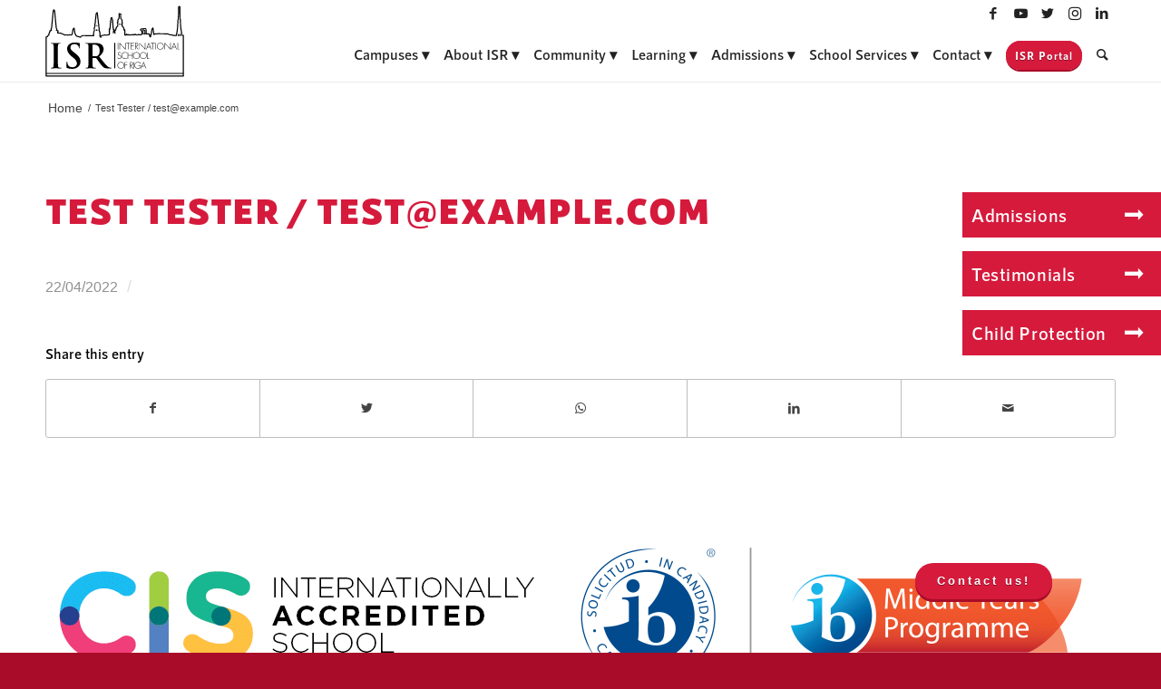

--- FILE ---
content_type: text/html; charset=UTF-8
request_url: https://isriga.lv/joining_form/test-tester-testexample-com-3/
body_size: 36789
content:
	
<!DOCTYPE html><html lang="en-US" class="html_stretched responsive av-preloader-disabled av-default-lightbox  html_header_top html_logo_left html_main_nav_header html_menu_right html_custom html_header_sticky html_header_shrinking_disabled html_header_topbar_active html_mobile_menu_tablet html_header_searchicon html_content_align_center html_header_unstick_top_disabled html_header_stretch_disabled html_elegant-blog html_modern-blog html_av-submenu-hidden html_av-submenu-display-click html_av-overlay-side html_av-overlay-side-minimal html_av-submenu-noclone html_entry_id_34441 av-cookies-consent-show-message-bar av-cookies-cookie-consent-enabled av-cookies-can-opt-out av-cookies-user-silent-accept avia-cookie-check-browser-settings av-no-preview html_text_menu_active "><head><script data-no-optimize="1">var litespeed_docref=sessionStorage.getItem("litespeed_docref");litespeed_docref&&(Object.defineProperty(document,"referrer",{get:function(){return litespeed_docref}}),sessionStorage.removeItem("litespeed_docref"));</script> <meta charset="UTF-8" /><meta name="viewport" content="width=device-width, initial-scale=1"> <script src="https://www.google.com/recaptcha/api.js?render=explicit" async defer></script> <meta name='robots' content='index, follow, max-image-preview:large, max-snippet:-1, max-video-preview:-1' /> <script type="litespeed/javascript">function avia_cookie_check_sessionStorage(){var sessionBlocked=!1;try
{var test=sessionStorage.getItem('aviaCookieRefused')!=null}catch(e){sessionBlocked=!0}
var aviaCookieRefused=!sessionBlocked?sessionStorage.getItem('aviaCookieRefused'):null;var html=document.getElementsByTagName('html')[0];if(sessionBlocked||aviaCookieRefused){if(html.className.indexOf('av-cookies-session-refused')<0){html.className+=' av-cookies-session-refused'}}
if(sessionBlocked||aviaCookieRefused||document.cookie.match(/aviaCookieConsent/)){if(html.className.indexOf('av-cookies-user-silent-accept')>=0){html.className=html.className.replace(/\bav-cookies-user-silent-accept\b/g,'')}}}
avia_cookie_check_sessionStorage()</script> <title>Test Tester / test@example.com | International School of Riga: Private IB School in Latvia</title><link rel="canonical" href="https://isriga.lv/lv/joining_form/test-tester-testexample-com-3/" /><meta property="og:locale" content="en_US" /><meta property="og:type" content="article" /><meta property="og:title" content="Test Tester / test@example.com | International School of Riga: Private IB School in Latvia" /><meta property="og:url" content="https://isriga.lv/lv/joining_form/test-tester-testexample-com-3/" /><meta property="og:site_name" content="International School of Riga: Private IB School in Latvia" /><meta property="article:publisher" content="https://www.facebook.com/isriga" /><meta name="twitter:card" content="summary_large_image" /> <script type="application/ld+json" class="yoast-schema-graph">{"@context":"https://schema.org","@graph":[{"@type":"WebPage","@id":"https://isriga.lv/lv/joining_form/test-tester-testexample-com-3/","url":"https://isriga.lv/lv/joining_form/test-tester-testexample-com-3/","name":"Test Tester / test@example.com | International School of Riga: Private IB School in Latvia","isPartOf":{"@id":"https://isriga.lv/#website"},"datePublished":"2022-04-22T08:30:13+00:00","breadcrumb":{"@id":"https://isriga.lv/lv/joining_form/test-tester-testexample-com-3/#breadcrumb"},"inLanguage":"en-US","potentialAction":[{"@type":"ReadAction","target":["https://isriga.lv/lv/joining_form/test-tester-testexample-com-3/"]}]},{"@type":"BreadcrumbList","@id":"https://isriga.lv/lv/joining_form/test-tester-testexample-com-3/#breadcrumb","itemListElement":[{"@type":"ListItem","position":1,"name":"Home","item":"https://isriga.lv/home/"},{"@type":"ListItem","position":2,"name":"Test Tester / test@example.com"}]},{"@type":"WebSite","@id":"https://isriga.lv/#website","url":"https://isriga.lv/","name":"International School of Riga: Private IB School in Latvia","description":"International School of Riga. Latvia.","publisher":{"@id":"https://isriga.lv/#organization"},"potentialAction":[{"@type":"SearchAction","target":{"@type":"EntryPoint","urlTemplate":"https://isriga.lv/?s={search_term_string}"},"query-input":{"@type":"PropertyValueSpecification","valueRequired":true,"valueName":"search_term_string"}}],"inLanguage":"en-US"},{"@type":"Organization","@id":"https://isriga.lv/#organization","name":"International School of Riga: Private IB School in Riga","url":"https://isriga.lv/","logo":{"@type":"ImageObject","inLanguage":"en-US","@id":"https://isriga.lv/#/schema/logo/image/","url":"https://isriga.lv/wp-content/uploads/2017/08/isr-logo.png","contentUrl":"https://isriga.lv/wp-content/uploads/2017/08/isr-logo.png","width":628,"height":136,"caption":"International School of Riga: Private IB School in Riga"},"image":{"@id":"https://isriga.lv/#/schema/logo/image/"},"sameAs":["https://www.facebook.com/isriga","https://www.instagram.com/loveisriga/","https://www.youtube.com/user/isriga"]}]}</script> <link rel="alternate" type="text/calendar" title="International School of Riga: Private IB School in Latvia &raquo; iCal Feed" href="https://isriga.lv/events/?ical=1" /><link rel="alternate" title="oEmbed (JSON)" type="application/json+oembed" href="https://isriga.lv/wp-json/oembed/1.0/embed?url=https%3A%2F%2Fisriga.lv%2Fjoining_form%2Ftest-tester-testexample-com-3%2F" /><link rel="alternate" title="oEmbed (XML)" type="text/xml+oembed" href="https://isriga.lv/wp-json/oembed/1.0/embed?url=https%3A%2F%2Fisriga.lv%2Fjoining_form%2Ftest-tester-testexample-com-3%2F&#038;format=xml" /><style id='wp-img-auto-sizes-contain-inline-css' type='text/css'>img:is([sizes=auto i],[sizes^="auto," i]){contain-intrinsic-size:3000px 1500px}
/*# sourceURL=wp-img-auto-sizes-contain-inline-css */</style><style id="litespeed-ccss">html{min-width:910px}html.responsive{min-width:0}.container{position:relative;width:100%;margin:0 auto;padding:0 50px;clear:both}.inner-container{position:relative;height:100%;width:100%}.container_wrap{clear:both;position:relative;border-top-style:solid;border-top-width:1px}.units{float:left;display:inline;margin-left:50px;position:relative;z-index:1;min-height:1px}#wrap_all{width:100%;position:static;z-index:2;overflow:hidden}body .units.alpha,body div .first{margin-left:0;clear:left}body .units.alpha{width:100%}.container .av-content-full.units{width:100%}.container{max-width:1010px}@media only screen and (min-width:768px) and (max-width:989px){.responsive #top{overflow-x:hidden}.responsive .container{max-width:782px}}@media only screen and (max-width:767px){.responsive #top{overflow-x:hidden}.responsive #top #wrap_all .container{width:85%;max-width:85%;margin:0 auto;padding-left:0;padding-right:0;float:none}.responsive .units{margin:0}.responsive #top #wrap_all .flex_column{margin:0;margin-bottom:20px;width:100%}}.container:after{content:" ";display:block;height:0;clear:both;visibility:hidden}.clearfix:before,.clearfix:after,.flex_column:before,.flex_column:after,.widget:before,.widget:after{content:" ";display:block;overflow:hidden;visibility:hidden;width:0;height:0}.flex_column:after,.clearfix:after{clear:both}.clearfix{zoom:1}body div .first{margin-left:0}div .flex_column{z-index:1;float:left;position:relative;min-height:1px;width:100%}div .av_one_fourth{margin-left:6%;width:20.5%}html,body,div,span,h1,h2,h3,h5,p,a,img,strong,ul,li,fieldset,form,label,article,footer,header,nav,section,time{margin:0;padding:0;border:0;font-size:100%;font:inherit;vertical-align:baseline}article,footer,header,nav,section{display:block}body{line-height:1em}ul{list-style:none}*{-moz-box-sizing:border-box;-webkit-box-sizing:border-box;box-sizing:border-box}html.responsive,.responsive body{overflow-x:hidden}body{font:13px/1.65em"HelveticaNeue","Helvetica Neue",Helvetica,Arial,sans-serif;color:#444;-webkit-text-size-adjust:100%}.helvetica-websave{font-family:Helvetica,"HelveticaNeue","Helvetica Neue",Arial,Verdana,sans-serif}h1,h2,h3,h5{font-weight:600}#top h1 a{font-weight:inherit;text-decoration:none;color:inherit}h1{font-size:34px;line-height:1.1em;margin-bottom:14px}h2{font-size:28px;line-height:1.1em;margin-bottom:10px}h3{font-size:20px;line-height:1.1em;margin-bottom:8px}h5{font-size:16px;line-height:1.1em}p+h2{margin-top:1.5em}p{margin:.85em 0}p img{margin:0}strong{font-weight:700}a{text-decoration:none;outline:0;max-width:100%;max-width:none}a:visited{outline:0;text-decoration:underline}p a,p a:visited{line-height:inherit}#top .avia_hidden_link_text{display:none}ul{margin-bottom:20px}ul{list-style:none outside;margin-left:7px}.entry-content-wrapper ul{list-style:disc outside}ul ul{margin:4px 0 5px 30px}ul ul li{margin-bottom:6px}.entry-content-wrapper li{margin-left:1em;padding:3px 0}.entry-content-wrapper div li{text-indent:0}img,a img{border:none;padding:0;margin:0;display:inline-block;max-width:100%;height:auto;image-rendering:optimizeQuality}input[type="submit"]{padding:9px 22px;border:none;-webkit-appearance:none;border-radius:0}[data-av_icon]:before{-webkit-font-smoothing:antialiased;-moz-osx-font-smoothing:grayscale;font-weight:400;content:attr(data-av_icon);speak:none}#top form{margin-bottom:20px}#top fieldset{margin-bottom:20px}#top input[type="text"],#top input[type="email"],#top input[type="number"],#top input[type="tel"]{-webkit-appearance:none;border:1px solid #e1e1e1;padding:8px 6px;outline:none;font:1em"HelveticaNeue","Helvetica Neue",Helvetica,Arial,sans-serif;color:#777;margin:0;width:100%;display:block;margin-bottom:20px;background:#fff;border-radius:0}#top label{font-weight:700;font-size:.92em}#top input[type="checkbox"]{display:inline}#top label span{font-weight:400;font-size:13px;color:#444}.hidden{position:absolute;top:0;visibility:hidden}body .alignright{float:right;margin:4px 0 0 10px;display:block;position:relative}.alignright img{display:block}#header{position:relative;z-index:501;width:100%;background:#fff0}#header_main .container,.main_menu ul:first-child>li a{height:88px;line-height:88px}.html_header_top.html_header_sticky #main{padding-top:88px}.html_header_top.html_header_sticky #header{position:fixed}.html_header_top.html_header_topbar_active.html_header_sticky #top #main{padding-top:119px}.av_icon_active_right .social_bookmarks{float:right}.av_secondary_right .sub_menu{float:right}.av_secondary_right .sub_menu{padding-left:10px}.av_icon_active_right .social_bookmarks{padding-left:20px}#header_meta{border-top:none;z-index:10;min-height:30px;border-bottom-style:solid;border-bottom-width:1px;margin-bottom:-1px}#header_meta .container{min-height:30px}#header_main{border-bottom-width:1px;border-bottom-style:solid;z-index:1}.header_bg{position:absolute;top:0;left:0;width:100%;height:100%;opacity:.95;z-index:0;-webkit-perspective:1000px;-webkit-backface-visibility:hidden}.av-hamburger{padding:0 0 0 0;display:inline-block;font:inherit;color:inherit;text-transform:none;background-color:#fff0;border:0;margin:0;overflow:visible}.av-hamburger-box{width:35px;height:24px;display:inline-block;position:relative}.av-hamburger-inner{display:block;top:50%;margin-top:-2px}.av-hamburger-inner,.av-hamburger-inner::before,.av-hamburger-inner::after{width:40px;height:3px;background-color:#000;border-radius:3px;position:absolute}.av-hamburger-inner::before,.av-hamburger-inner::after{content:"";display:block}.av-hamburger-inner::before{top:-10px}.av-hamburger-inner::after{bottom:-10px}.av-burger-menu-main{display:none}.av-burger-menu-main a{padding-left:10px}.av-hamburger strong{display:none}.av-hamburger-box{height:8px}.av-hamburger-inner,.av-hamburger-inner::before,.av-hamburger-inner::after{width:100%}div .logo{float:left;position:absolute;left:0;z-index:1}.logo,.logo a{overflow:hidden;position:relative;display:block;height:100%}.logo img{padding:0;display:block;width:auto;height:auto;max-height:100%;image-rendering:auto;position:relative;z-index:2;height:100%;height:auto}.main_menu{clear:none;position:absolute;z-index:100;line-height:30px;height:100%;margin:0;right:0}.av-main-nav-wrap{float:left;position:relative;z-index:3}.av-main-nav-wrap ul{margin:0;padding:0}.av-main-nav{z-index:110;position:relative}.av-main-nav ul{display:none;margin-left:0;left:0;position:absolute;top:100%;width:208px;z-index:2;padding:0;box-shadow:0 8px 15px rgb(0 0 0/.1);margin-top:-1px}.av-main-nav ul li{margin:0;padding:0;width:100%}.av-main-nav ul li a{border-right-style:solid;border-right-width:1px;border-left-style:solid;border-left-width:1px}.av-main-nav ul li:last-child>a{border-bottom-style:solid;border-bottom-width:1px}.av-main-nav li{float:left;position:relative;z-index:20}.av-main-nav>li>ul{border-top-width:2px;border-top-style:solid}.av-main-nav>li{line-height:30px}.av-main-nav li a{max-width:none}.av-main-nav>li>a{display:block;text-decoration:none;padding:0 13px;font-weight:400;font-size:12px;font-weight:600;font-size:13px}#top .av-main-nav ul a{width:100%;height:auto;float:left;text-align:left;line-height:23px;padding:8px 15px;font-size:12px;min-height:23px;max-width:none;text-decoration:none;font-family:inherit}#top .av-main-nav ul ul{left:-207px;top:0;margin:0;border-top-style:solid;border-top-width:1px;padding-top:0}.avia-menu-fx{position:absolute;bottom:-1px;height:2px;z-index:10;width:100%;left:0;opacity:0;visibility:hidden}.avia-menu-fx .avia-arrow-wrap{height:10px;width:10px;position:absolute;top:-10px;left:50%;margin-left:-5px;overflow:hidden;display:none;visibility:hidden}.avia-menu-fx .avia-arrow-wrap .avia-arrow{top:10px}.html_main_nav_header.html_logo_left #top .main_menu .menu>li:last-child>a{padding-right:0}.main_menu .avia-bullet{display:none}.avia-bullet{display:block;position:absolute;height:0;width:0;top:51%;margin-top:-3px;left:-3px;border-top:3px solid transparent!important;border-bottom:3px solid transparent!important;border-left:3px solid green}#top #wrap_all #header .av-menu-button>a{background:#fff0}#top #wrap_all .av_header_border_disabled .av-menu-button>a{border:none}#top .av-menu-button>a .avia-menu-text{padding:9px}#top .av-menu-button>a .avia-menu-text{border:2px solid;border-radius:2px}.av-menu-button>a .avia-menu-fx{display:none}.av-menu-button-colored>a .avia-menu-text{padding:11px 10px 10px 10px}#top #header .av-menu-button>a .avia-menu-text{text-align:center;white-space:nowrap}#top #menu-item-search{z-index:100}#top .menu-item-search-dropdown>a{font-size:17px}#top #menu-item-search.menu-item-search-dropdown>a{border-left:none}.avia-arrow{height:10px;width:10px;position:absolute;top:-6px;left:50%;margin-left:-5px;-webkit-transform:rotate(45deg);transform:rotate(45deg);border-width:1px;border-style:solid;visibility:hidden}.title_container{position:relative}#top .title_container .container{padding-top:10px;padding-bottom:10px;min-height:56px}.title_container .breadcrumb{z-index:10;line-height:15px;font-size:11px;position:absolute;right:50px;top:50%;margin-top:-7px}.breadcrumb a{text-decoration:none}.breadcrumb-trail .trail-before,.breadcrumb-trail .trail-end,.breadcrumb-trail .sep,.breadcrumb-trail a{display:block;float:left;padding:0 3px}.breadcrumb-trail span{display:inline;padding:0;float:none}.breadcrumb .sep{display:block;overflow:hidden;width:8px}#top .social_bookmarks{height:30px;z-index:150;-webkit-backface-visibility:hidden;margin:0 0 0-9px}#top .social_bookmarks li{height:100%;float:left;padding:0;border-right-style:solid;border-right-width:1px;display:block;width:30px}#top #header .social_bookmarks li:last-child{border-right-style:none;border-right-width:0}#top .social_bookmarks li a{float:left;width:30px;line-height:30px;display:block;margin:0;outline:none;padding:0;min-height:30px;height:100%;overflow:visible;z-index:2;position:relative;text-align:center}#top #wrap_all .social_bookmarks,#top #wrap_all .social_bookmarks a,#top #wrap_all .social_bookmarks li{background:#fff0}.sub_menu{float:left;z-index:2;font-size:11px;line-height:30px;position:relative;top:10px}.content{padding-top:50px;padding-bottom:50px;-webkit-box-sizing:content-box;-moz-box-sizing:content-box;box-sizing:content-box;min-height:1px;z-index:1}.content{border-right-style:solid;border-right-width:1px;margin-right:-1px}.content .entry-content-wrapper{padding-right:50px}.fullsize .content{margin:0;border:none}.fullsize .content .entry-content-wrapper{padding-right:0}.container .minor-meta{font-size:.9em}.post{clear:both;width:100%;float:left;position:relative}.entry-content-wrapper .post-title{font-size:21px;line-height:1.3em}.widgettitle{font-weight:600;text-transform:uppercase;letter-spacing:1px;font-size:1.1em}.widget{clear:both;position:relative;padding:30px 0 30px 0;float:none}#footer .widget{padding:0;margin:30px 0 30px 0;overflow:hidden}#footer{padding:15px 0 30px 0;z-index:1}#scroll-top-link{position:fixed;border-radius:2px;height:50px;width:50px;line-height:50px;text-decoration:none;text-align:center;opacity:0;right:50px;bottom:50px;z-index:1030;visibility:hidden}#socket .avia-bullet,#socket .avia-menu-fx{display:none}@media only screen and (max-width:989px){.responsive .avia-cookie-consent .container{padding:0}.responsive .avia-cookie-consent p{display:block;margin-right:0}.responsive .avia-cookie-consent-button{margin:.5em}.responsive .avia-cookiemessage-bottom-left{width:35%}}@media only screen and (min-width:768px) and (max-width:989px){.responsive .main_menu ul:first-child>li>a{padding:0 10px}.responsive #top .header_bg{opacity:1}.responsive #main .container_wrap:first-child{border-top:none}.responsive .logo{float:left}.responsive .logo img{margin:0}.responsive.html_mobile_menu_tablet .av-burger-menu-main{display:block}.responsive #top #wrap_all .av_mobile_menu_tablet .main_menu{top:0;left:auto;right:0;display:block}.responsive #top .av_mobile_menu_tablet .av-main-nav .menu-item{display:none}.responsive #top .av_mobile_menu_tablet .av-main-nav .menu-item-avia-special{display:block}.responsive #top #wrap_all .av_mobile_menu_tablet .menu-item-search-dropdown>a{font-size:24px}.responsive.html_mobile_menu_tablet #top #wrap_all #header{position:relative;width:100%;float:none;height:auto;margin:0!important;opacity:1;min-height:0}.responsive.html_mobile_menu_tablet #top #header #header_meta .social_bookmarks{display:none}.responsive.html_mobile_menu_tablet #top #wrap_all .menu-item-search-dropdown>a{font-size:24px}.responsive.html_mobile_menu_tablet.html_header_top.html_header_sticky #top #wrap_all #main{padding-top:88px}.responsive.html_mobile_menu_tablet.html_header_top #top #main{padding-top:0!important;margin:0}.responsive.html_mobile_menu_tablet #top #header_main>.container .main_menu .av-main-nav>li>a,.responsive.html_mobile_menu_tablet #top #wrap_all .av-logo-container{height:90px;line-height:90px}.responsive.html_mobile_menu_tablet #top #header_main>.container .main_menu .av-main-nav>li>a{min-width:0;padding:0 0 0 20px;margin:0;border-style:none;border-width:0}.responsive.html_mobile_menu_tablet #top #header .av-main-nav>li>a{background:#fff0;color:inherit}}@media only screen and (max-width:767px){.responsive .template-blog .blog-meta,.responsive .post_author_timeline{display:none}.responsive .content .entry-content-wrapper{padding:0}.responsive .content{border:none}.responsive .template-blog .post_delimiter{margin:0 0 30px 0;padding:30px 0 0 0}.responsive #top .fullsize .template-blog .post .entry-content-wrapper>*{max-width:100%}.responsive .title_container .breadcrumb{left:-2px}.responsive #top #wrap_all #header{position:relative;width:100%;float:none;height:auto;margin:0!important;opacity:1;min-height:0}.responsive #top #main{padding-top:0!important;margin:0}.responsive #top #main .container_wrap:first-child{border-top:none}.responsive #top .logo{position:static;display:table;height:80px!important;float:none;padding:0;border:none;width:80%}.responsive .logo a{display:table-cell;vertical-align:middle}.responsive .logo img{height:auto!important;width:auto;max-width:100%;display:block;max-height:80px}.responsive #header_main .container{height:auto!important}.responsive #top .header_bg{opacity:1}.responsive #header_meta .social_bookmarks li{border-style:solid;border-width:1px;margin-bottom:-1px;margin-left:-1px}.responsive #top #header_meta .social_bookmarks li:last-child{border-right-style:solid;border-right-width:1px}.responsive #header .sub_menu{float:none;width:100%;text-align:center;margin:0 auto;position:static}.responsive #header .social_bookmarks{padding-bottom:2px;width:100%;text-align:center;height:auto;line-height:.8em;margin:0}.responsive #header .social_bookmarks li{float:none;display:inline-block}.responsive .logo img{margin:0}.responsive #top #header_meta .social_bookmarks li a{color:inherit;border-color:inherit;background:inherit}.responsive .av-burger-menu-main{display:block}.responsive #top #wrap_all .main_menu{top:0;height:80px;left:auto;right:0;display:block;position:absolute}.responsive .main_menu ul:first-child>li a{height:80px;line-height:80px}.responsive #top .av-main-nav .menu-item{display:none}.responsive #top .av-main-nav .menu-item-avia-special{display:block}.responsive #top #wrap_all .menu-item-search-dropdown>a{font-size:24px}.responsive #top #header .social_bookmarks{display:none}.responsive #top .av-logo-container .avia-menu{height:100%}.responsive #top #header_main>.container .main_menu .av-main-nav>li>a,.responsive #top #wrap_all .av-logo-container{height:80px;line-height:80px}.responsive #top #wrap_all .av-logo-container{padding:0}.responsive #top #header_main>.container .main_menu .av-main-nav>li>a{min-width:0;padding:0 0 0 20px;margin:0;border-style:none;border-width:0}.responsive #top #header .av-main-nav>li>a{background:#fff0;color:inherit}.responsive #scroll-top-link{display:none}.responsive .avia-cookiemessage-bottom-left{width:55%}}@media only screen and (max-width:479px){.responsive #top #wrap_all #header .social_bookmarks{display:none}.responsive .avia-cookiemessage-bottom-left{width:85%!important;left:7.5%!important;right:7.5%!important}}.template-blog .blog-meta{float:left;margin-right:50px}#top .fullsize .template-blog .post-title{text-align:center;font-size:30px;padding:15px 0;max-width:800px;margin:0 auto}#top .fullsize .template-blog .post-meta-infos{text-align:center}#top .fullsize .template-blog .post .entry-content-wrapper{text-align:justify;font-size:1.15em;line-height:1.7em;max-width:800px;margin:0 auto;overflow:visible}#top .fullsize .template-blog .post .entry-content-wrapper>*{max-width:40em;margin-left:auto;margin-right:auto}#top .fullsize .template-blog .post_delimiter{border-bottom-width:1px;border-bottom-style:solid;width:3000px;left:-1500px;position:relative;max-width:3000px}#top .fullsize .template-blog .post_author_timeline{display:none}#top .fullsize .template-blog .blog-meta{float:none;margin:0 auto;display:block;position:relative;width:81px;overflow:hidden;text-align:center;z-index:1000}.post-meta-infos{font-size:.9em;position:relative;top:-8px;display:block}.text-sep{padding:0 5px}.av-content-full>.comment-entry{max-width:800px;margin-left:auto;margin-right:auto;float:none;clear:both}.html_elegant-blog #top .post-entry .post-title{text-align:center;font-size:30px;text-transform:uppercase;padding:0 0 15px;letter-spacing:2px;line-height:1.3em;margin-bottom:10px}.html_elegant-blog #top .post-entry .post-meta-infos{display:block;text-align:center;padding:10px 0;border-top-width:1px;border-top-style:solid;border-bottom-width:1px;border-bottom-style:solid;margin-top:40px;width:100%;clear:both;float:left}.html_elegant-blog #top .post-entry .minor-meta{text-transform:uppercase}.html_elegant-blog .post-entry .post-meta-infos .text-sep{border-left-width:1px;border-left-style:solid;padding:0;display:inline-block;margin:0 10px;text-indent:-126px;overflow:hidden;vertical-align:bottom}.html_elegant-blog .av-vertical-delimiter{display:block;margin:0 auto;width:40px;border-top-width:3px;border-top-style:solid;padding-bottom:16px}.html_elegant-blog .av-share-link-description{display:block;text-align:center}.html_elegant-blog .template-blog .post_delimiter{margin:0 0 20px 0;padding:20px 0 0 0}.html_elegant-blog .av-share-box{margin-bottom:0}.html_modern-blog #top .post-entry .post-title{font-size:2em;text-align:left;letter-spacing:1px}.html_modern-blog .av-vertical-delimiter{margin:0}.html_modern-blog #top .post-entry .post-meta-infos{text-align:left;border:none;margin-top:15px;font-size:.9em}.html_modern-blog .av-vertical-delimiter{display:none}.html_modern-blog .post-entry .post-meta-infos .text-sep{border:none;text-indent:0;opacity:.3}.html_modern-blog .av-share-link-description{text-align:left}#top .av-blog-meta-author-disabled .minor-meta.blog-author{display:none}.avia-button-wrap{display:inline-block}.avia-button{color:#777;border-color:#e1e1e1;background-color:#f8f8f8}body div .avia-button{border-radius:3px;padding:10px;font-size:12px;text-decoration:none;display:inline-block;border-bottom-style:solid;border-bottom-width:1px;margin:3px 0;line-height:1.2em;position:relative;font-weight:400;text-align:center;max-width:100%}.avia-button-center{display:block;text-align:center;clear:both}.avia-button.avia-size-medium{padding:12px 16px 10px;font-size:13px;min-width:90px}#top .avia-button .avia_iconbox_title{position:relative;z-index:3}.template-blog .post .entry-content-wrapper{overflow:hidden}.template-blog .post_delimiter{margin:0 0 50px 0;padding:50px 0 0 0;clear:both}.template-blog .post-entry-last .post_delimiter{border:none;height:1px}.av-special-heading{width:100%;clear:both;display:block;margin-top:50px;position:relative}body .av-special-heading .av-special-heading-tag{padding:0;margin:0;float:left}.special-heading-border{position:relative;overflow:hidden}.av-special-heading-h3 .special-heading-border{height:1.9em}.special-heading-inner-border{display:block;width:100%;margin-left:15px;border-top-style:solid;border-top-width:1px;position:relative;top:50%;opacity:.15}.modern-quote .av-special-heading-tag{font-weight:300}body .av-special-heading.blockquote>*{white-space:normal;float:none}body .av-special-heading.blockquote .special-heading-border{display:none}.hr{clear:both;display:block;width:100%;height:25px;line-height:25px;position:relative;margin:30px 0;float:left}.hr-inner{width:100%;position:absolute;height:1px;left:0;top:50%;width:100%;margin-top:-1px;border-top-width:1px;border-top-style:solid}.hr-custom{margin:0;display:block;min-height:21px;height:auto;overflow:hidden;white-space:nowrap;width:100%;float:left}.hr-custom .hr-inner{display:inline-block;position:relative;vertical-align:middle}.hr-custom.hr-left{text-align:left}.av-share-box{width:100%;clear:both;float:left;font-size:13px;margin-top:30px;margin-bottom:-50px;padding:0}.av-share-box .av-share-link-description{margin-bottom:20px}#top .av-share-box ul{margin:0;padding:0;list-style-type:none;overflow:hidden;border-style:solid;border-width:1px;display:table;width:100%;text-align:center;table-layout:fixed;border-radius:3px;background:#fff0}.av-share-box ul li{margin:0;padding:0;display:table-cell;border-left-style:solid;border-left-width:1px}.av-share-box ul li:first-child{border:none}.av-share-box ul li a{display:block;padding:15px 0;text-decoration:none;color:inherit;font-size:14px}#top .tabcontainer{background:#fff0}.tabcontainer{margin:30px 0;position:relative;width:100%;clear:both;overflow:hidden;background:#fff0}.tab_inner_content{margin:11px 0;left:-200%;position:relative}.active_tab_content .tab_inner_content{left:0;position:relative}.sidebar_tab .tab_content{overflow:hidden;clear:none;left:-1px}.sidebar_tab_left .active_tab.tab{width:100.5%;border-right:none}.noborder_tabs.sidebar_tab_left .tab_content{border:none;box-shadow:-8px 0 20px -10px rgb(0 0 0/.2);left:0;padding:0 0 0 30px}.noborder_tabs.sidebar_tab_left .tab{border-left:none}.noborder_tabs .tab:first-child{border-top:none}@media only screen and (max-width:767px){.responsive .tabcontainer{border-width:1px;border-style:solid;border-top:none;overflow:hidden}.responsive .tabcontainer .tab_content,.responsive .tabcontainer .tab{width:100%;max-width:100%;border-left:none;border-right:0;left:0;top:0;min-height:0!important}.responsive .tabcontainer .tab_content{border-bottom:none;padding:15px 30px;clear:both}}ul{box-sizing:border-box}.entry-content{counter-reset:footnotes}:root{--wp--preset--font-size--normal:16px;--wp--preset--font-size--huge:42px}:root{--wp--preset--aspect-ratio--square:1;--wp--preset--aspect-ratio--4-3:4/3;--wp--preset--aspect-ratio--3-4:3/4;--wp--preset--aspect-ratio--3-2:3/2;--wp--preset--aspect-ratio--2-3:2/3;--wp--preset--aspect-ratio--16-9:16/9;--wp--preset--aspect-ratio--9-16:9/16;--wp--preset--color--black:#000000;--wp--preset--color--cyan-bluish-gray:#abb8c3;--wp--preset--color--white:#ffffff;--wp--preset--color--pale-pink:#f78da7;--wp--preset--color--vivid-red:#cf2e2e;--wp--preset--color--luminous-vivid-orange:#ff6900;--wp--preset--color--luminous-vivid-amber:#fcb900;--wp--preset--color--light-green-cyan:#7bdcb5;--wp--preset--color--vivid-green-cyan:#00d084;--wp--preset--color--pale-cyan-blue:#8ed1fc;--wp--preset--color--vivid-cyan-blue:#0693e3;--wp--preset--color--vivid-purple:#9b51e0;--wp--preset--gradient--vivid-cyan-blue-to-vivid-purple:linear-gradient(135deg,rgba(6,147,227,1) 0%,rgb(155,81,224) 100%);--wp--preset--gradient--light-green-cyan-to-vivid-green-cyan:linear-gradient(135deg,rgb(122,220,180) 0%,rgb(0,208,130) 100%);--wp--preset--gradient--luminous-vivid-amber-to-luminous-vivid-orange:linear-gradient(135deg,rgba(252,185,0,1) 0%,rgba(255,105,0,1) 100%);--wp--preset--gradient--luminous-vivid-orange-to-vivid-red:linear-gradient(135deg,rgba(255,105,0,1) 0%,rgb(207,46,46) 100%);--wp--preset--gradient--very-light-gray-to-cyan-bluish-gray:linear-gradient(135deg,rgb(238,238,238) 0%,rgb(169,184,195) 100%);--wp--preset--gradient--cool-to-warm-spectrum:linear-gradient(135deg,rgb(74,234,220) 0%,rgb(151,120,209) 20%,rgb(207,42,186) 40%,rgb(238,44,130) 60%,rgb(251,105,98) 80%,rgb(254,248,76) 100%);--wp--preset--gradient--blush-light-purple:linear-gradient(135deg,rgb(255,206,236) 0%,rgb(152,150,240) 100%);--wp--preset--gradient--blush-bordeaux:linear-gradient(135deg,rgb(254,205,165) 0%,rgb(254,45,45) 50%,rgb(107,0,62) 100%);--wp--preset--gradient--luminous-dusk:linear-gradient(135deg,rgb(255,203,112) 0%,rgb(199,81,192) 50%,rgb(65,88,208) 100%);--wp--preset--gradient--pale-ocean:linear-gradient(135deg,rgb(255,245,203) 0%,rgb(182,227,212) 50%,rgb(51,167,181) 100%);--wp--preset--gradient--electric-grass:linear-gradient(135deg,rgb(202,248,128) 0%,rgb(113,206,126) 100%);--wp--preset--gradient--midnight:linear-gradient(135deg,rgb(2,3,129) 0%,rgb(40,116,252) 100%);--wp--preset--font-size--small:13px;--wp--preset--font-size--medium:20px;--wp--preset--font-size--large:36px;--wp--preset--font-size--x-large:42px;--wp--preset--spacing--20:0.44rem;--wp--preset--spacing--30:0.67rem;--wp--preset--spacing--40:1rem;--wp--preset--spacing--50:1.5rem;--wp--preset--spacing--60:2.25rem;--wp--preset--spacing--70:3.38rem;--wp--preset--spacing--80:5.06rem;--wp--preset--shadow--natural:6px 6px 9px rgba(0, 0, 0, 0.2);--wp--preset--shadow--deep:12px 12px 50px rgba(0, 0, 0, 0.4);--wp--preset--shadow--sharp:6px 6px 0px rgba(0, 0, 0, 0.2);--wp--preset--shadow--outlined:6px 6px 0px -3px rgba(255, 255, 255, 1), 6px 6px rgba(0, 0, 0, 1);--wp--preset--shadow--crisp:6px 6px 0px rgba(0, 0, 0, 1)}.wpcf7 .screen-reader-response{position:absolute;overflow:hidden;clip:rect(1px,1px,1px,1px);clip-path:inset(50%);height:1px;width:1px;margin:-1px;padding:0;border:0;word-wrap:normal!important}.wpcf7 .hidden-fields-container{display:none}.wpcf7 form .wpcf7-response-output{margin:2em .5em 1em;padding:.2em 1em;border:2px solid #00a0d2}.wpcf7 form.init .wpcf7-response-output{display:none}.wpcf7-form-control-wrap{position:relative}.wpcf7 input[type="email"],.wpcf7 input[type="tel"]{direction:ltr}p:empty{display:none}fieldset{border:none}.flex_column .widget:first-child{padding-top:0;border-top:none}.flex_column .widget .widgettitle{margin-top:.85em}#top .av-toggle-switch{display:block;margin-bottom:10px;margin-top:10px;opacity:0;text-align:left}#top .av-toggle-switch input[type="checkbox"]{display:none}#top .av-toggle-switch label{-webkit-touch-callout:none}#top .av-toggle-switch label .toggle-track{display:block;height:27px;width:54px;background:rgb(0 0 0/.08);border-radius:100px;position:relative;margin-right:15px;border:1px solid rgb(0 0 0/.15);clear:both;vertical-align:bottom;float:left}#top .av-toggle-switch .toggle-track:before{content:"";display:inline;height:25px;width:25px;background:#fff;border-radius:100px;position:absolute;top:0;right:0;box-shadow:rgb(0 0 0/.2)0 1px 1px 1px}#top .av-toggle-switch input[type="checkbox"]:checked+.toggle-track:before{right:27px}#top .av-toggle-switch input[type="checkbox"]:checked+.toggle-track{background:#5dceba}#top .av-toggle-switch .toggle-label-content{color:inherit;font-weight:700;display:block;overflow:hidden;font-size:inherit}#top .avia-cookie-consent-modal-buttons-wrap{text-align:center}@media screen{button::-moz-focus-inner{padding:0;border:0}}body{font-size:17px}.socket_color span{border-color:#a80c28}.socket_color .avia-menu-fx,.socket_color .avia-menu-fx .avia-arrow{background-color:#fff;color:#a80c28;border-color:#ddd}.socket_color .avia-bullet{border-color:#fff}html,#scroll-top-link{background-color:#a80c28}#scroll-top-link{color:#fff;border:1px solid #a80c28}.html_stretched #wrap_all{background-color:#a80c28}.footer_color,.footer_color div,.footer_color section,.footer_color h3,.footer_color p,.footer_color img,.footer_color section{border-color:#a80c28}.footer_color{background-color:#d51a3c;color:#fff}.footer_color h3{color:#fff}.footer_color ::-webkit-input-placeholder{color:#fff}.footer_color ::-moz-placeholder{color:#fff;opacity:1}.footer_color :-ms-input-placeholder{color:#fff}.alternate_color,.alternate_color div,.alternate_color span,.alternate_color a{border-color:#ebebeb}.alternate_color{background-color:#fff;color:#444}.alternate_color a{color:#d51a3c}.alternate_color .breadcrumb,.alternate_color .breadcrumb a{color:#444}.alternate_color ::-webkit-input-placeholder{color:#919191}.alternate_color ::-moz-placeholder{color:#919191;opacity:1}.alternate_color :-ms-input-placeholder{color:#919191}.main_color,.main_color div,.main_color header,.main_color main,.main_color footer,.main_color article,.main_color section,.main_color span,.main_color h1,.main_color h3,.main_color h5,.main_color p,.main_color a,.main_color ul,.main_color li,.main_color label,.main_color article,.main_color footer,.main_color header,.main_color section,.main_color time,#top .main_color.fullsize .template-blog .post_delimiter{border-color:#bdbdbd}.main_color,.main_color .post-format-icon,.main_color .av-share-box ul{background-color:#fff;color:#444}.main_color h1,.main_color h3,.main_color h5{color:#000}.main_color .minor-meta,.main_color .text-sep{color:#919191}.main_color .special-heading-inner-border{border-color:#444}.main_color a{color:#d51a3c}.main_color ::-webkit-input-placeholder{color:#919191}.main_color ::-moz-placeholder{color:#919191;opacity:1}.main_color :-ms-input-placeholder{color:#919191}#top .main_color .avia-color-theme-color-highlight{color:#fff;border-color:#d51a3c;background-color:#d51a3c}div .main_color .tabcontainer .active_tab_content,div .main_color .tabcontainer .active_tab{background-color:#fff;color:#444}#top .main_color .tabcontainer .tab.active_tab{color:#444}.main_color .sidebar_tab,.main_color .tabcontainer .tab{color:#919191}div .main_color .tabcontainer.noborder_tabs .active_tab_content,div .main_color .tabcontainer.noborder_tabs .active_tab{color:#444;background-color:#fff}@media only screen and (max-width:767px){.responsive #top .main_color .tabcontainer .active_tab{background-color:#d51a3c;color:#fff}.responsive #top .main_color .tabcontainer{border-color:#bdbdbd}.responsive #top .main_color .active_tab_content{background-color:#fff}}#main{border-color:#bdbdbd}.header_color,.header_color div,.header_color nav,.header_color span,.header_color a,.header_color img,.header_color strong,.header_color ul,.header_color li,.header_color nav{border-color:#ebebeb}.header_color{background-color:#fff;color:#000}.header_color .social_bookmarks a{color:#222}.header_color a,.header_color strong{color:#d51a3c}.header_color .avia-menu-fx,.header_color .avia-menu-fx .avia-arrow{background-color:#d51a3c;color:#fff;border-color:#b3081a}#top #wrap_all .header_color .av-menu-button-colored>a .avia-menu-text{background-color:#d51a3c;color:#fff;border-color:#d51a3c}#top #wrap_all .header_color .av-menu-button-colored>a .avia-menu-text:after{background-color:#b3081a}.header_color .container_wrap_meta{background:#fff}.header_color .avia-bullet{border-color:#d51a3c}.html_header_top .header_color .main_menu ul:first-child>li>ul{border-top-color:#d51a3c}.header_color ::-webkit-input-placeholder{color:#222}.header_color ::-moz-placeholder{color:#222;opacity:1}.header_color :-ms-input-placeholder{color:#222}.header_color .header_bg,.header_color .main_menu ul ul,.header_color .main_menu .menu ul li a{background-color:#fff;color:#222}.header_color .main_menu ul:first-child>li>a{color:#222}#main{background-color:#fff}.header_color .av-hamburger-inner,.header_color .av-hamburger-inner::before,.header_color .av-hamburger-inner::after{background-color:#222}@media only screen and (max-width:767px){.header_color div .av-hamburger-inner,.header_color div .av-hamburger-inner::before,.header_color div .av-hamburger-inner::after{background-color:#222}}@media only screen and (max-width:989px){.html_mobile_menu_tablet .header_color div .av-hamburger-inner,.html_mobile_menu_tablet .header_color div .av-hamburger-inner::before,.html_mobile_menu_tablet .header_color div .av-hamburger-inner::after{background-color:#222}}body.helvetica{font-family:"helvetica","HelveticaNeue","Helvetica Neue","Helvetica-Neue",Arial,sans-serif}.main_menu{font-family:"ISR-Sanz","HelveticaNeue","Helvetica Neue",Helvetica,Arial,sans-serif}body{font-family:"ISR-Sanz","HelveticaNeue","Helvetica Neue",Helvetica,Arial,sans-serif}h1,h2,h3,h5{font-family:ISR-Sanz!important}h1,h2{font-weight:900!important}h3{font-weight:700!important}h5{font-weight:600!important}@media only screen and (max-width:767px){.av_secondary_right .sub_menu{padding-left:0;padding-bottom:5px;padding-top:5px}}.header_color .av-hamburger-inner,.header_color .av-hamburger-inner::before,.header_color .av-hamburger-inner::after{background-color:#000}@media only screen and (max-width:767px){.header_color div .av-hamburger-inner,.header_color div .av-hamburger-inner::before,.header_color div .av-hamburger-inner::after{background-color:#000}}@media only screen and (max-width:767px){.responsive .logo img{max-width:70%!important;max-height:70px}}#top #header_meta a,#top #header_meta li{border-color:#fff0;border:0}#scroll-top-link{color:#fff;border:1px solid #fff;background-color:#D51A3C;border-radius:100px;bottom:55px}.logo img{height:80%;margin-top:8px}@media only screen and (max-width:767px){.responsive #top .logo{width:60%}.logo img{max-width:88%!important;margin-top:6px!important;margin-bottom:6px!important}}#header_meta{border-color:#fff0}#footer{border-top-width:10px!important}.breadcrumb{right:auto!important;left:50px!important}span.trail-before{display:none!important}.container_wrap.container_wrap_first.main_color{border-top:0}.breadcrumb a{font-size:14px}@media only screen and (max-width:767px){.breadcrumb{display:none!important;visibility:hidden!important}.title_container{display:none;visibility:hidden!important}}@media only screen and (max-width:1165px){.av-burger-menu-main{display:block!important}#top .av_mobile_menu_tablet .av-main-nav .menu-item{display:none!important}}@media only screen and (max-width:1250px) and (min-width:1023px){#top #header .av-main-nav>li>a{font-size:15px!important}#top #header_main>.container .main_menu .av-main-nav>li>a{height:60px;line-height:60px}}@media only screen and (max-width:989px){.menu-item-avia-special a:after{margin-top:-23px}}@media only screen and (min-width:990px){.menu-item-avia-special a:after{margin-top:-12px}}.responsive #top .av_mobile_menu_tablet .av-main-nav .menu-item-avia-special a:after{content:"Menu";color:#000;font-size:11px;text-transform:uppercase;font-weight:500;display:block;line-height:10px}@media only screen and (min-width:1024px){.responsive #top .av_mobile_menu_tablet .av-main-nav .menu-item-avia-special a:after{display:none}}#top #menu-item-search.menu-item-search-dropdown>a{font-size:19px!important}.avia-button.avia-size-medium{-webkit-box-shadow:0 3px 0#A80C28;-moz-box-shadow:0 3px 0#A80C28;box-shadow:0 3px 0#A80C28;text-shadow:0 1px rgb(0 0 0/.4);letter-spacing:3px;font-weight:700;border-radius:100px;padding:12px 24px 12px}.menu li>a:after{content:" ▾"}.menu li>a:only-child:after{content:""}ul.sub-menu li.menu-item a:after{content:""}ul.sub-menu li.menu-item a:before{content:"◂ "}ul.sub-menu li.menu-item a:only-child:before{content:""}@media only screen and (max-width:1280px) and (min-width:990px){#top #header_main>.container .main_menu .av-main-nav>li>a{height:65px;line-height:55px}}.av-menu-button-colored .avia-menu-text{-webkit-box-shadow:0 2px 0#A80C28;-moz-box-shadow:0 2px 0#A80C28;box-shadow:0 2px 0#A80C28;text-shadow:0 1px rgb(0 0 0/.4);font-size:15px;letter-spacing:2px;font-weight:700;border-radius:100px!important;color:#ffffff!important;padding:10px 20px 10px!important}#top .av-menu-button-colored>a .avia-menu-text:after{content:none}.accreditations{max-width:1310px;position:relative;width:100%;margin:0 auto;padding:0 50px;clear:both}.avia-cookie-consent{padding:2em!important;background-color:rgb(213 26 60/.8)!important;-webkit-box-shadow:2px 2px 5px 0 rgb(68 68 68/.75);-moz-box-shadow:2px 2px 5px 0 rgb(68 68 68/.75);box-shadow:2px 2px 5px 0 rgb(68 68 68/.75);border-radius:0}.avia-cookiemessage-bottom-left{bottom:4em;border-style:solid;border-width:0 0 0 10px;border-color:#A80C28}.avia-cookie-consent p{font-size:16px;font-family:"ISR-Sanz";margin-bottom:1em}.avia-cookie-consent-button-1,.avia-cookie-consent-button-2{color:#fff!important;border:3px solid #fff!important;background:transparent!important;border-radius:100px!important;min-width:110px!important;text-shadow:0 1px rgb(0 0 0/.4);font-size:11px!important;letter-spacing:2px!important;font-weight:600!important;text-transform:uppercase;font-family:"ISR-Sanz"}.avia-cookie-close-bar:after{content:"";font-family:"entypo-fontello";margin-left:5px}.av-extra-cookie-btn:after{content:"";font-family:"entypo-fontello";margin-left:5px}#top .social_bookmarks li a{font-size:15px}#header_meta{border-bottom-style:none;border-bottom-width:0;border-top-style:none}#header .container_wrap{border-top-style:none}@media only screen and (min-width:990px){#header_main{z-index:10;background-color:#ffffff!important}.logo,.logo a{overflow:visible;height:140%}.logo img{height:100%;margin-top:-26px}#top .logo a{width:153px;height:83px}}@media only screen and (max-width:989px){#header_meta{display:none}.responsive .logo img{margin-top:8px!important}}.wpcf7 p input[type="submit"]{padding:20px 20px;min-width:142px;border-radius:100px;font-weight:700;font-size:1em;-webkit-box-shadow:0 4px 0#A80C28;-moz-box-shadow:0 4px 0#A80C28;box-shadow:0 4px 0#A80C28;background-color:#D51A3C!important;text-shadow:0 1px rgb(0 0 0/.4);letter-spacing:3px}.wpcf7 input,#top input[type="text"],#top input[type="email"],#top input[type="number"],#top input[type="tel"]{border-radius:2px;padding:13px}@media only screen and (max-width:479px){.popmake-content img{max-width:330px}}#top.single .post .blog-meta{margin:0 30px 10px 30px}#top.single .post .post-title{text-align:left;width:100%}#top.single .post .post-meta-infos{text-align:left!important}#top.single .post .entry-content-wrapper,#top.single .post .entry-content-header,#top.single .post .entry-content,#top.single .post .post-title,#top.single .post .entry-footer{min-width:100%!important}#top .fullsize .template-blog .post .entry-content-wrapper>*{max-width:100%}#popmake-26831{position:fixed;padding:2em;top:50%!important;left:50%!important;background:#fff;border-radius:6px;width:calc(100% - 20px);max-width:480px;transform:translate(-50%,-50%) scale(.95);z-index:11}#popmake-28720{position:fixed;padding:2em;top:50%!important;left:50%;background:#fff;border-radius:6px;width:calc(60% - 20px);max-width:480px;transform:translate(-50%,-50%) scale(.95);z-index:11}@media only screen and (max-width:479px){#popmake-28720{position:fixed;padding:2em;top:50%!important;left:50%!important;background:#fff;border-radius:6px;width:calc(100% - 20px);max-width:480px;transform:translate(-50%,-50%) scale(.95);z-index:11}}.wpcf7 p input[type="submit"]{color:#fff}.isr-enquire-popup-person-img-wrap{max-width:100px;width:30%;flex-shrink:0;margin-right:1rem}.isr-enquire-popup-person{display:flex;align-items:center;margin:1rem 0}.isr-enquire-popup-person-content{flex-grow:1}span.isr-enquire-popup-person-position.subtitle{display:block;margin-top:-.5rem;font-size:.875rem;font-style:italic}span.isr-enquire-popup-person-contact a{font-weight:600;color:#d51a3c}a.isr-enquire-popup-link-arrow-right.mfp-iframe{color:#d51a3c;font-weight:600}a.isr-enquire-popup-link-arrow-right.mfp-iframe:after{content:"";font-family:entypo-fontello;margin-left:5px;display:inline-block}.avia-button-center.popmake-26831{position:fixed;diisplay:none;right:120px;bottom:56px;z-index:15}.popmake-26831 a.avia-button.avia-color-theme-color.avia-icon_select-no.avia-size-medium.avia-position-center{background-color:#d51a3c;border-color:#d51a3c;color:#fff}@media only screen and (max-width:479px){#popmake-26831 img,#popmake-28720 img{max-width:inherit}.isr-enquire-popup-person-img-wrap{margin-right:2rem}.avia-button-center.popmake-26831{right:15px;bottom:15px}}.cta-group{position:absolute;right:0;z-index:2;top:196.5px}.cta-group-left{display:none}.cta-group .cta{height:50px;line-height:50px;font-size:20px}.cta-group .cta,.cta-group-left .cta{background:#d51a3c;font-family:ISR-Sanz!important;font-weight:600;color:#FFF;letter-spacing:.55px;position:relative;margin:15px 0;height:50px;line-height:50px;text-align:left;display:block;padding:0 60px 0 10px;text-decoration:none;overflow:hidden}.cta-group-left .cta{padding:0 20px 0 5px!important;z-index:7}.cta-group .cta:before{position:absolute;height:60px;width:100%;right:-100%;top:0;content:"";background-color:#a80c28;color:#ffffff!important}.cta-group .cta:after{position:absolute;height:60px;width:60px;right:0;top:0;content:"";font-family:"entypo-fontello";text-align:center;color:#fff}.cta-group-left .cta:before{position:absolute;height:60px;width:60px;left:0;top:2px;content:"";font-family:"entypo-fontello";text-align:center;color:#fff}.cta-group-left .cta:after{position:absolute;height:60px;width:100%;left:-100%;z-index:-1;top:0;content:"";background-color:#a80c28;color:#ffffff!important}.cta-group .cta span,.cta-group-left .cta span{position:relative}.cta-group-left .cta span{margin-left:50px}@media only screen and (min-width:1024px){li#menu-item-25504{display:none}}@media only screen and (max-width:768px){.cta-group,.cta-group-left{display:none!important}}html:lang(en-US) .enquire-lv,html:lang(en-US) .enquire-ru{display:none}html:lang(en-US) .cta-group-lv,html:lang(en-US) .cta-group-ru{display:none}.inline-fields{display:flex;justify-content:space-between}.inline-fields input,.oneline-fields input{margin-bottom:0px!important}.inline-fields label{margin-bottom:7px}.inline-fields label:first-child{margin-right:10px}.inline-fields p,.oneline-fields p{margin:3px}.popup-lite-content .wpcf7 p input[type="submit"]{padding:12px 16px;min-width:109px;border-radius:100px;font-weight:700;font-size:.75em;-webkit-box-shadow:0 4px 0#A80C28;-moz-box-shadow:0 4px 0#A80C28;box-shadow:0 3px 0#A80C28;background-color:#D51A3C!important;text-shadow:0 1px rgb(0 0 0/.4);letter-spacing:2px}@media (max-width:480px){#popup-lite-omni2 h2{margin-top:0;font-size:22px}#popup-lite-omni2 .wysiwyg p{margin-bottom:5px;margin-top:0;font-size:14px}#popup-lite-omni2 .wpcf7 input{padding:7px}#popup-lite-omni2 .isr-enquire-popup-person{margin:0 0}#popmake-26831{padding-top:19px;padding-bottom:10px;padding-left:19px;padding-right:19px}}button.pum-close.popmake-close{background-color:#d51a3c!important;height:37px!important;width:37px!important}.container{width:100%}.responsive .container{max-width:1310px}div.avia-cookie-consent .avia-cookie-consent-button.avia-cookie-close-bar{background-color:#d51a3c;color:#fff;font-weight:700;text-transform:uppercase}#top #wrap_all .av-main-nav ul>li>a,#top #wrap_all .av-main-nav ul ul{font-size:15px}#top #wrap_all .main_color h1{color:#d51a3c}#top #header .av-main-nav>li>a{font-size:18px}#top #wrap_all .av-main-nav ul ul{color:#fff;background-color:#d51a3c;border-color:#d51a3c;font-size:15px}div.avia-cookie-consent .avia-cookie-consent-button.avia-cookie-close-bar{background-color:#d51a3c;color:#fff;font-weight:700;text-transform:uppercase}#top #wrap_all .av-main-nav ul>li>a,#top #wrap_all .av-main-nav ul ul{font-size:15px}#top #wrap_all .main_color h1{color:#d51a3c}#top #header .av-main-nav>li>a{font-size:18px}#top #wrap_all .av-main-nav ul ul{color:#fff;background-color:#d51a3c;border-color:#d51a3c;font-size:15px}#top #header .av-main-nav>li>a{font-size:17px!important}@media only screen and (max-width:1200x){.container{padding:0 30px}}.pum-container,.pum-content,.pum-content+.pum-close,.pum-overlay{background:0 0;border:none;bottom:auto;clear:none;float:none;font-family:inherit;font-size:medium;font-style:normal;font-weight:400;height:auto;left:auto;letter-spacing:normal;line-height:normal;max-height:none;max-width:none;min-height:0;min-width:0;overflow:visible;position:static;right:auto;text-align:left;text-decoration:none;text-indent:0;text-transform:none;top:auto;visibility:visible;white-space:normal;width:auto;z-index:auto}.pum-content{position:relative;z-index:1}.pum-overlay{position:fixed}.pum-overlay{height:100%;width:100%;top:0;left:0;right:0;bottom:0;z-index:1999999999;overflow:initial;display:none}.pum-overlay,.pum-overlay *,.pum-overlay :after,.pum-overlay :before,.pum-overlay:after,.pum-overlay:before{box-sizing:border-box}.pum-container{top:100px;position:absolute;margin-bottom:3em;z-index:1999999999}.pum-container.pum-responsive{left:50%;margin-left:-47.5%;width:95%;height:auto;overflow:visible}.pum-container.pum-responsive img{max-width:100%;height:auto}@media only screen and (min-width:1024px){.pum-container.pum-responsive.pum-responsive-medium{margin-left:-30%;width:60%}}.pum-container .pum-content>:last-child{margin-bottom:0}.pum-container .pum-content>:first-child{margin-top:0}.pum-container .pum-content+.pum-close{text-decoration:none;text-align:center;line-height:1;position:absolute;min-width:1em;z-index:2;background-color:#fff0}.pum-theme-5012,.pum-theme-lightbox{background-color:rgb(10 10 10/.49)}.pum-theme-5012 .pum-container,.pum-theme-lightbox .pum-container{padding:3px;border-radius:3px;border:8px none #000;box-shadow:0 0 0 0#fff0;background-color:#fff0}.pum-theme-5012 .pum-content,.pum-theme-lightbox .pum-content{color:#000;font-family:inherit;font-weight:100}.pum-theme-5012 .pum-content+.pum-close,.pum-theme-lightbox .pum-content+.pum-close{position:absolute;height:26px;width:26px;left:auto;right:-13px;bottom:auto;top:-13px;padding:0;color:#fff;font-family:Arial;font-weight:100;font-size:24px;line-height:24px;border:2px solid #fff;border-radius:26px;box-shadow:0 0 15px 1px rgb(2 2 2/.75);text-shadow:0 0 0 rgb(0 0 0/.23);background-color:rgb(0 0 0/1)}#pum-44428{z-index:1999999999}#pum-26831{z-index:1999999999}@media screen{.avia-cookie-consent{width:100%;position:fixed;background-color:rgb(0 0 0/.85);z-index:999;color:rgb(255 255 255/.9);padding:1.1em;text-align:center;opacity:1;visibility:visible;overflow:hidden}.avia-cookie-consent .container{float:none!important;padding:0!important}.avia-cookie-consent p,.avia-cookie-consent .avia-cookie-consent-button{display:inline-block;vertical-align:middle;font-size:12px;letter-spacing:.05em}.avia-cookie-consent p{margin:0}.avia-cookie-consent p{margin-right:.5em}.avia-cookie-consent .avia-cookie-consent-button{display:inline-block;background-color:#fff;border:2px solid #fff0;color:#000;padding:1.1em;min-width:80px;border-radius:3px;text-decoration:none;line-height:1;white-space:nowrap;margin:0 0 0 6px}.avia-cookie-consent .avia-cookie-consent-button.av-extra-cookie-btn{color:#fff;background-color:#fff0;border-color:#fff}.avia-cookiemessage-bottom-left{width:25%}.avia-cookiemessage-bottom-left p{display:block;margin-right:0}.avia-cookiemessage-bottom-left .avia-cookie-consent-button{margin:.5em}.avia-cookiemessage-bottom-left{bottom:30px;left:30px}.avia-cookie-consent.cookiebar-hidden{opacity:0;visibility:hidden}.avia-cookiemessage-bottom-left.cookiebar-hidden{transform:translateX(-110%)}.av-inline-modal{padding:20px;border-radius:4px;min-width:250px;max-width:800px;margin:0 auto;position:relative;display:none;opacity:0}.av-inline-modal{max-height:80vh;overflow:auto}.av-inline-modal .avia-cookie-consent-modal-buttons-wrap{padding-bottom:10px}}@media screen{#top #header_main>.container,#top #header_main>.container .main_menu .av-main-nav>li>a{height:60px;line-height:60px}.html_header_top.html_header_sticky #top #wrap_all #main{padding-top:90px}}#top #header .av-main-nav>li>a{font-size:16px!important}@media only screen and (max-width:1300x){#header_main .container{padding:0 30px!important}#top #header .av-main-nav>li>a{font-size:15px!important}}.accreditations{display:flex;flex-wrap:wrap;gap:10px}.partner-logo{flex:1 0 30%;box-sizing:border-box;display:flex;align-items:center}.partner-logo img{max-height:150px;width:auto;border:none;display:block;margin:0 auto}.partner-logo{position:relative}.partner-logo .hover-text{display:none;position:absolute;z-index:2;background:rgb(0 0 0/.9);padding:20px;color:#fff;font-size:12px;line-height:18px}.partner-logo .hover-text a{color:#fff;text-decoration:underline}.av-main-nav>li>a{padding:0 8px}.av-menu-button-colored .avia-menu-text{font-size:12px;letter-spacing:1px;padding:7px 8px 7px!important}#popmake-26831 .popmake-content{position:relative;max-height:90vh;overflow-y:auto;overflow-x:hidden}@media (max-width:768px){.partner-logo{flex:1 0 100%}#popmake-26831 .isr-enquire-popup-person{display:block}#popmake-26831 .popmake-content{max-height:70vh}}@media (min-width:1165px) and (max-width:1240px){#top .logo a{width:135px}#top #header .av-main-nav>li>a{font-size:15px!important}.av-main-nav>li>a{padding:0 10px}}.kiva-logo{display:none!important}html body [data-av_iconfont="entypo-fontello"]:before{font-family:"entypo-fontello"}html body [data-av_iconfont="isr-iconset"]:before{font-family:"isr-iconset"}</style><link rel="preload" data-asynced="1" data-optimized="2" as="style" onload="this.onload=null;this.rel='stylesheet'" href="https://isriga.lv/wp-content/litespeed/css/e69e1a81a68de5f820a8a13645b2de15.css?ver=e7bba" /><script data-optimized="1" type="litespeed/javascript" data-src="https://isriga.lv/wp-content/plugins/litespeed-cache/assets/js/css_async.min.js"></script> <style id='global-styles-inline-css' type='text/css'>:root{--wp--preset--aspect-ratio--square: 1;--wp--preset--aspect-ratio--4-3: 4/3;--wp--preset--aspect-ratio--3-4: 3/4;--wp--preset--aspect-ratio--3-2: 3/2;--wp--preset--aspect-ratio--2-3: 2/3;--wp--preset--aspect-ratio--16-9: 16/9;--wp--preset--aspect-ratio--9-16: 9/16;--wp--preset--color--black: #000000;--wp--preset--color--cyan-bluish-gray: #abb8c3;--wp--preset--color--white: #ffffff;--wp--preset--color--pale-pink: #f78da7;--wp--preset--color--vivid-red: #cf2e2e;--wp--preset--color--luminous-vivid-orange: #ff6900;--wp--preset--color--luminous-vivid-amber: #fcb900;--wp--preset--color--light-green-cyan: #7bdcb5;--wp--preset--color--vivid-green-cyan: #00d084;--wp--preset--color--pale-cyan-blue: #8ed1fc;--wp--preset--color--vivid-cyan-blue: #0693e3;--wp--preset--color--vivid-purple: #9b51e0;--wp--preset--gradient--vivid-cyan-blue-to-vivid-purple: linear-gradient(135deg,rgb(6,147,227) 0%,rgb(155,81,224) 100%);--wp--preset--gradient--light-green-cyan-to-vivid-green-cyan: linear-gradient(135deg,rgb(122,220,180) 0%,rgb(0,208,130) 100%);--wp--preset--gradient--luminous-vivid-amber-to-luminous-vivid-orange: linear-gradient(135deg,rgb(252,185,0) 0%,rgb(255,105,0) 100%);--wp--preset--gradient--luminous-vivid-orange-to-vivid-red: linear-gradient(135deg,rgb(255,105,0) 0%,rgb(207,46,46) 100%);--wp--preset--gradient--very-light-gray-to-cyan-bluish-gray: linear-gradient(135deg,rgb(238,238,238) 0%,rgb(169,184,195) 100%);--wp--preset--gradient--cool-to-warm-spectrum: linear-gradient(135deg,rgb(74,234,220) 0%,rgb(151,120,209) 20%,rgb(207,42,186) 40%,rgb(238,44,130) 60%,rgb(251,105,98) 80%,rgb(254,248,76) 100%);--wp--preset--gradient--blush-light-purple: linear-gradient(135deg,rgb(255,206,236) 0%,rgb(152,150,240) 100%);--wp--preset--gradient--blush-bordeaux: linear-gradient(135deg,rgb(254,205,165) 0%,rgb(254,45,45) 50%,rgb(107,0,62) 100%);--wp--preset--gradient--luminous-dusk: linear-gradient(135deg,rgb(255,203,112) 0%,rgb(199,81,192) 50%,rgb(65,88,208) 100%);--wp--preset--gradient--pale-ocean: linear-gradient(135deg,rgb(255,245,203) 0%,rgb(182,227,212) 50%,rgb(51,167,181) 100%);--wp--preset--gradient--electric-grass: linear-gradient(135deg,rgb(202,248,128) 0%,rgb(113,206,126) 100%);--wp--preset--gradient--midnight: linear-gradient(135deg,rgb(2,3,129) 0%,rgb(40,116,252) 100%);--wp--preset--font-size--small: 13px;--wp--preset--font-size--medium: 20px;--wp--preset--font-size--large: 36px;--wp--preset--font-size--x-large: 42px;--wp--preset--spacing--20: 0.44rem;--wp--preset--spacing--30: 0.67rem;--wp--preset--spacing--40: 1rem;--wp--preset--spacing--50: 1.5rem;--wp--preset--spacing--60: 2.25rem;--wp--preset--spacing--70: 3.38rem;--wp--preset--spacing--80: 5.06rem;--wp--preset--shadow--natural: 6px 6px 9px rgba(0, 0, 0, 0.2);--wp--preset--shadow--deep: 12px 12px 50px rgba(0, 0, 0, 0.4);--wp--preset--shadow--sharp: 6px 6px 0px rgba(0, 0, 0, 0.2);--wp--preset--shadow--outlined: 6px 6px 0px -3px rgb(255, 255, 255), 6px 6px rgb(0, 0, 0);--wp--preset--shadow--crisp: 6px 6px 0px rgb(0, 0, 0);}:where(.is-layout-flex){gap: 0.5em;}:where(.is-layout-grid){gap: 0.5em;}body .is-layout-flex{display: flex;}.is-layout-flex{flex-wrap: wrap;align-items: center;}.is-layout-flex > :is(*, div){margin: 0;}body .is-layout-grid{display: grid;}.is-layout-grid > :is(*, div){margin: 0;}:where(.wp-block-columns.is-layout-flex){gap: 2em;}:where(.wp-block-columns.is-layout-grid){gap: 2em;}:where(.wp-block-post-template.is-layout-flex){gap: 1.25em;}:where(.wp-block-post-template.is-layout-grid){gap: 1.25em;}.has-black-color{color: var(--wp--preset--color--black) !important;}.has-cyan-bluish-gray-color{color: var(--wp--preset--color--cyan-bluish-gray) !important;}.has-white-color{color: var(--wp--preset--color--white) !important;}.has-pale-pink-color{color: var(--wp--preset--color--pale-pink) !important;}.has-vivid-red-color{color: var(--wp--preset--color--vivid-red) !important;}.has-luminous-vivid-orange-color{color: var(--wp--preset--color--luminous-vivid-orange) !important;}.has-luminous-vivid-amber-color{color: var(--wp--preset--color--luminous-vivid-amber) !important;}.has-light-green-cyan-color{color: var(--wp--preset--color--light-green-cyan) !important;}.has-vivid-green-cyan-color{color: var(--wp--preset--color--vivid-green-cyan) !important;}.has-pale-cyan-blue-color{color: var(--wp--preset--color--pale-cyan-blue) !important;}.has-vivid-cyan-blue-color{color: var(--wp--preset--color--vivid-cyan-blue) !important;}.has-vivid-purple-color{color: var(--wp--preset--color--vivid-purple) !important;}.has-black-background-color{background-color: var(--wp--preset--color--black) !important;}.has-cyan-bluish-gray-background-color{background-color: var(--wp--preset--color--cyan-bluish-gray) !important;}.has-white-background-color{background-color: var(--wp--preset--color--white) !important;}.has-pale-pink-background-color{background-color: var(--wp--preset--color--pale-pink) !important;}.has-vivid-red-background-color{background-color: var(--wp--preset--color--vivid-red) !important;}.has-luminous-vivid-orange-background-color{background-color: var(--wp--preset--color--luminous-vivid-orange) !important;}.has-luminous-vivid-amber-background-color{background-color: var(--wp--preset--color--luminous-vivid-amber) !important;}.has-light-green-cyan-background-color{background-color: var(--wp--preset--color--light-green-cyan) !important;}.has-vivid-green-cyan-background-color{background-color: var(--wp--preset--color--vivid-green-cyan) !important;}.has-pale-cyan-blue-background-color{background-color: var(--wp--preset--color--pale-cyan-blue) !important;}.has-vivid-cyan-blue-background-color{background-color: var(--wp--preset--color--vivid-cyan-blue) !important;}.has-vivid-purple-background-color{background-color: var(--wp--preset--color--vivid-purple) !important;}.has-black-border-color{border-color: var(--wp--preset--color--black) !important;}.has-cyan-bluish-gray-border-color{border-color: var(--wp--preset--color--cyan-bluish-gray) !important;}.has-white-border-color{border-color: var(--wp--preset--color--white) !important;}.has-pale-pink-border-color{border-color: var(--wp--preset--color--pale-pink) !important;}.has-vivid-red-border-color{border-color: var(--wp--preset--color--vivid-red) !important;}.has-luminous-vivid-orange-border-color{border-color: var(--wp--preset--color--luminous-vivid-orange) !important;}.has-luminous-vivid-amber-border-color{border-color: var(--wp--preset--color--luminous-vivid-amber) !important;}.has-light-green-cyan-border-color{border-color: var(--wp--preset--color--light-green-cyan) !important;}.has-vivid-green-cyan-border-color{border-color: var(--wp--preset--color--vivid-green-cyan) !important;}.has-pale-cyan-blue-border-color{border-color: var(--wp--preset--color--pale-cyan-blue) !important;}.has-vivid-cyan-blue-border-color{border-color: var(--wp--preset--color--vivid-cyan-blue) !important;}.has-vivid-purple-border-color{border-color: var(--wp--preset--color--vivid-purple) !important;}.has-vivid-cyan-blue-to-vivid-purple-gradient-background{background: var(--wp--preset--gradient--vivid-cyan-blue-to-vivid-purple) !important;}.has-light-green-cyan-to-vivid-green-cyan-gradient-background{background: var(--wp--preset--gradient--light-green-cyan-to-vivid-green-cyan) !important;}.has-luminous-vivid-amber-to-luminous-vivid-orange-gradient-background{background: var(--wp--preset--gradient--luminous-vivid-amber-to-luminous-vivid-orange) !important;}.has-luminous-vivid-orange-to-vivid-red-gradient-background{background: var(--wp--preset--gradient--luminous-vivid-orange-to-vivid-red) !important;}.has-very-light-gray-to-cyan-bluish-gray-gradient-background{background: var(--wp--preset--gradient--very-light-gray-to-cyan-bluish-gray) !important;}.has-cool-to-warm-spectrum-gradient-background{background: var(--wp--preset--gradient--cool-to-warm-spectrum) !important;}.has-blush-light-purple-gradient-background{background: var(--wp--preset--gradient--blush-light-purple) !important;}.has-blush-bordeaux-gradient-background{background: var(--wp--preset--gradient--blush-bordeaux) !important;}.has-luminous-dusk-gradient-background{background: var(--wp--preset--gradient--luminous-dusk) !important;}.has-pale-ocean-gradient-background{background: var(--wp--preset--gradient--pale-ocean) !important;}.has-electric-grass-gradient-background{background: var(--wp--preset--gradient--electric-grass) !important;}.has-midnight-gradient-background{background: var(--wp--preset--gradient--midnight) !important;}.has-small-font-size{font-size: var(--wp--preset--font-size--small) !important;}.has-medium-font-size{font-size: var(--wp--preset--font-size--medium) !important;}.has-large-font-size{font-size: var(--wp--preset--font-size--large) !important;}.has-x-large-font-size{font-size: var(--wp--preset--font-size--x-large) !important;}
/*# sourceURL=global-styles-inline-css */</style><style id='classic-theme-styles-inline-css' type='text/css'>/*! This file is auto-generated */
.wp-block-button__link{color:#fff;background-color:#32373c;border-radius:9999px;box-shadow:none;text-decoration:none;padding:calc(.667em + 2px) calc(1.333em + 2px);font-size:1.125em}.wp-block-file__button{background:#32373c;color:#fff;text-decoration:none}
/*# sourceURL=/wp-includes/css/classic-themes.min.css */</style><style id='wpml-menu-item-0-inline-css' type='text/css'>#lang_sel img, #lang_sel_list img, #lang_sel_footer img { display: inline; } body .wpml-ls-menu-item .wpml-ls-flag { width: 23px; height: 23px; } body .wpml-ls-menu-item .wpml-ls-flag { width: 23px; height: 23px; margin-top: 17px; }
/*# sourceURL=wpml-menu-item-0-inline-css */</style> <script type="litespeed/javascript" data-src="https://isriga.lv/wp-includes/js/jquery/jquery.min.js" id="jquery-core-js"></script> <script id="wpml-cookie-js-extra" type="litespeed/javascript">var wpml_cookies={"wp-wpml_current_language":{"value":"en","expires":1,"path":"/"}};var wpml_cookies={"wp-wpml_current_language":{"value":"en","expires":1,"path":"/"}}</script> <link rel="https://api.w.org/" href="https://isriga.lv/wp-json/" /><link rel="alternate" title="JSON" type="application/json" href="https://isriga.lv/wp-json/wp/v2/joining_form/34441" /><link rel="EditURI" type="application/rsd+xml" title="RSD" href="https://isriga.lv/xmlrpc.php?rsd" /><meta name="generator" content="WordPress 6.9" /><link rel='shortlink' href='https://isriga.lv/?p=34441' /><meta name="generator" content="WPML ver:4.8.6 stt:1,32,46;" />
<script type="litespeed/javascript">!function(f,b,e,v,n,t,s){if(f.fbq)return;n=f.fbq=function(){n.callMethod?n.callMethod.apply(n,arguments):n.queue.push(arguments)};if(!f._fbq)f._fbq=n;n.push=n;n.loaded=!0;n.version='2.0';n.queue=[];t=b.createElement(e);t.async=!0;t.src=v;s=b.getElementsByTagName(e)[0];s.parentNode.insertBefore(t,s)}(window,document,'script','https://connect.facebook.net/en_US/fbevents.js');fbq('init','358595059179205');fbq('track','PageView')</script> <noscript>src="https://www.facebook.com/tr?id=358595059179205&ev=PageView&noscript=1"
/></noscript><script type="litespeed/javascript">(function(w,d,s,l,i){w[l]=w[l]||[];w[l].push({'gtm.start':new Date().getTime(),event:'gtm.js'});var f=d.getElementsByTagName(s)[0],j=d.createElement(s),dl=l!='dataLayer'?'&l='+l:'';j.async=!0;j.src='https://www.googletagmanager.com/gtm.js?id='+i+dl;f.parentNode.insertBefore(j,f)})(window,document,'script','dataLayer','GTM-N92S586L')</script> <meta name="tec-api-version" content="v1"><meta name="tec-api-origin" content="https://isriga.lv"><link rel="https://theeventscalendar.com/" href="https://isriga.lv/wp-json/tribe/events/v1/" /><link rel="profile" href="https://gmpg.org/xfn/11" /><link rel="alternate" type="application/rss+xml" title="International School of Riga: Private IB School in Latvia RSS2 Feed" href="https://isriga.lv/feed/" /><link rel="pingback" href="https://isriga.lv/xmlrpc.php" /><style type='text/css' media='screen'>#top #header_main > .container, #top #header_main > .container .main_menu  .av-main-nav > li > a, #top #header_main #menu-item-shop .cart_dropdown_link{ height:60px; line-height: 60px; }
 .html_top_nav_header .av-logo-container{ height:60px;  }
 .html_header_top.html_header_sticky #top #wrap_all #main{ padding-top:90px; }</style><!--[if lt IE 9]><script src="https://isriga.lv/wp-content/themes/isr/js/html5shiv.js"></script><![endif]--><link rel="icon" href="https://isriga.lv/wp-content/uploads/2018/05/isr-favicon-black.png" type="image/png">
<noscript><iframe data-lazyloaded="1" src="about:blank" data-litespeed-src="https://www.googletagmanager.com/ns.html?id=GTM-MGXKTLR"
height="0" width="0" style="display:none;visibility:hidden"></iframe></noscript> <script type="litespeed/javascript">(function(w,d,s,l,i){w[l]=w[l]||[];w[l].push({'gtm.start':new Date().getTime(),event:'gtm.js'});var f=d.getElementsByTagName(s)[0],j=d.createElement(s),dl=l!='dataLayer'?'&l='+l:'';j.async=!0;j.src='https://www.googletagmanager.com/gtm.js?id='+i+dl;f.parentNode.insertBefore(j,f)})(window,document,'script','dataLayer','GTM-MGXKTLR')</script>  <script type="litespeed/javascript" data-src="https://www.googletagmanager.com/gtag/js?id=G-TYZL076NW6"></script> <script type="litespeed/javascript">window.dataLayer=window.dataLayer||[];function gtag(){dataLayer.push(arguments)}
gtag('js',new Date());gtag('config','G-TYZL076NW6')</script>  <script type="litespeed/javascript">(function(h,o,t,j,a,r){h.hj=h.hj||function(){(h.hj.q=h.hj.q||[]).push(arguments)};h._hjSettings={hjid:3368121,hjsv:6};a=o.getElementsByTagName('head')[0];r=o.createElement('script');r.async=1;r.src=t+h._hjSettings.hjid+j+h._hjSettings.hjsv;a.appendChild(r)})(window,document,'https://static.hotjar.com/c/hotjar-','.js?sv=')</script> <script type="litespeed/javascript">!function(f,b,e,v,n,t,s){if(f.fbq)return;n=f.fbq=function(){n.callMethod?n.callMethod.apply(n,arguments):n.queue.push(arguments)};if(!f._fbq)f._fbq=n;n.push=n;n.loaded=!0;n.version='2.0';n.queue=[];t=b.createElement(e);t.async=!0;t.src=v;s=b.getElementsByTagName(e)[0];s.parentNode.insertBefore(t,s)}(window,document,'script','https://connect.facebook.net/en_US/fbevents.js');fbq('init','104014278268292');fbq('track','PageView')</script> <noscript><img height="1" width="1" style="display:none"
src="https://www.facebook.com/tr?id=104014278268292&ev=PageView&noscript=1"
/></noscript><meta name="facebook-domain-verification" content="6g8m35hengjy5qc8klwzhy6pdmrptt" /><div class="avia-button-wrap avia-button-center avia-builder-el-91 avia-builder-el-no-sibling popmake-26831 pum-trigger enquire-en" style="cursor: pointer;"><a href="#" class="avia-button  avia-color-theme-color   avia-icon_select-no avia-size-medium avia-position-center "><span class="avia_iconbox_title">Contact us!</span></a></div><div class="avia-button-wrap avia-button-center avia-builder-el-91 avia-builder-el-no-sibling popmake-30964 pum-trigger enquire-lv" style="cursor: pointer;"><a href="#" class="avia-button  avia-color-theme-color   avia-icon_select-no avia-size-medium avia-position-center "><span class="avia_iconbox_title">Sazināties ar skolu!</span></a></div><div class="avia-button-wrap avia-button-center avia-builder-el-91 avia-builder-el-no-sibling popmake-30968 pum-trigger enquire-ru" style="cursor: pointer;"><a href="#" class="avia-button  avia-color-theme-color   avia-icon_select-no avia-size-medium avia-position-center "><span class="avia_iconbox_title">Свяжитесь со школой!</span></a></div><div class="cta-group cta-group-en" style="top: 196.5px;"> <a href="/index.php?p=4771" class="cta"><span>Admissions</span></a> <a href="/index.php?p=36441" class="cta"><span>Testimonials</span></a> <a href="/index.php?p=2445" class="cta"><span>Child Protection</span></a></div><div class="cta-group-left cta-group-en" style="top: 196.5px;"> <a href="/index.php?p=4771" class="cta"><span>Admissions</span></a> <a href="/index.php?p=36441" class="cta"><span>Testimonials</span></a> <a href="/index.php?p=2445" class="cta"><span>Child Protection</span></a></div><div class="cta-group cta-group-lv" style="top: 196.5px;"> <a href="/index.php?p=30236" class="cta"><span>Uzņemšana</span></a> <a href="/index.php?p=36444" class="cta"><span>Atsauksmes</span></a> <a href="/lv/par-rss/bernu-aizsardziba/" class="cta"><span>Bērnu aizsardzība</span></a></div><div class="cta-group-left cta-group-lv" style="top: 196.5px;"> <a href="/index.php?p=30236" class="cta"><span>Uzņemšana</span></a> <a href="/index.php?p=36444" class="cta"><span>Atsauksmes</span></a> <a href="/lv/par-rss/bernu-aizsardziba/" class="cta"><span>Bērnu aizsardzība</span></a></div><div class="cta-group cta-group-ru" style="top: 196.5px;"> <a href="/index.php?p=30238" class="cta"><span>Прием</span></a> <a href="/index.php?p=36447" class="cta"><span>Отзывы</span></a> <a href="/ru/ob-isr/zashchita-detey/" class="cta"><span>Защита Детей</span></a></div><div class="cta-group-left cta-group-ru" style="top: 196.5px;"> <a href="/index.php?p=30238" class="cta"><span>Прием</span></a> <a href="/index.php?p=36447" class="cta"><span>Отзывы</span></a> <a href="/ru/ob-isr/zashchita-detey/" class="cta"><span>Защита Детей</span></a></div><style type="text/css" id="wp-custom-css">#top #header .av-main-nav>li>a {
    font-size: 16px !important;
}
	
	@media only screen and (max-width: 1300x) {
		#header_main .container {
			    padding: 0px 30px !important;
		}
		
		#top #header .av-main-nav>li>a {
    font-size: 15px !important;
}
	}

.tribe-events-category-holidays {
	background: red;
}
.tribe-events-category-holidays .tribe-events-month-event-title,
.tribe-events-category-professional-development-pd-days .tribe-events-month-event-title,
.tribe-events-category-conferences .tribe-events-month-event-title,
.tribe-events-category-1-2-days .tribe-events-month-event-title {
	color: #ffffff;
}

.events-archive.events-gridview #tribe-events-content table .type-tribe_events {
	margin: 0px;
}

.tribe-events-category-professional-development-pd-days {
	background: blue;
}

.tribe-events-category-conferences {
	background: #9c27b0;
}

.tribe-events-category-first-and-last-days-of-school {
	background: yellow;
}

.tribe-events-category-1-2-days {
	background: green;
}

.icl_als_iclflag {
width: 13px !important;
height: auto !important;
}


.table-width-10 {
	width: 10%;
}

.table-width-20 {
	width: 20%;
}

.table-width-30 {
	width: 30%;
}

.table-width-40 {
	width: 40%;
}

.table-width-50 {
	width: 50%;
}

.table-width-60 {
	width: 60%;
}

.table-width-70 {
	width: 70%;
}

.table-width-80 {
	width: 80%;
}

.table-width-90 {
	width: 90%;
}

.table-width-100 {
	width: 100%;
}

.single_toggle {
	float: none;
}
.accreditations {
  display: flex;
  flex-wrap: wrap;
  gap: 10px;
}
.partner-logo {
  flex: 1 0 30%; /* Adjusts to 3 columns */
  box-sizing: border-box;
	display:flex;
	align-items:center;
}
.partner-logo img {
	max-height:150px;
	width: auto;
  border: none;
	display:block;
	margin:0 auto;
}

.partner-logo {
	position: relative;
}

.partner-logo .hover-text {
	display: none;
	position: absolute;
    z-index: 2;
    background: rgba(0, 0, 0, 0.9);
    padding: 20px;
    color: #fff;
	    font-size: 12px;
    line-height: 18px;
}

.partner-logo .hover-text a {
	color: #fff;
	text-decoration: underline;
}

.partner-logo:hover .hover-text {
	display: block;
}

.av-main-nav > li > a {
	padding: 0px 8px;
}

.av-main-nav > li.menu-item-language > a {
	padding: 0px 5px;
}

.av-menu-button-colored .avia-menu-text {
	    font-size: 12px;
    letter-spacing: 1px;
    padding: 7px 8px 7px !important;
}

#popmake-26831 .popmake-content,
#popmake-30964 .popmake-content,
#popmake-30968 .popmake-content {
	position: relative;
	max-height: 90vh;
	overflow-y: auto;
	overflow-x: hidden;
}
@media (max-width: 768px) {
  .partner-logo {
    flex: 1 0 100%; 
  }
	
	#popmake-26831 .isr-enquire-popup-person,
	#popmake-30964 .isr-enquire-popup-person,
	#popmake-30968 .isr-enquire-popup-person {
		display: block;
	}
	
	#popmake-26831 .popmake-content,
	#popmake-30964 .popmake-content,
	#popmake-30968 .popmake-content {
		max-height: 70vh;
	}
}

@media (min-width: 1165px) and (max-width:1240px){
	#top .logo a{
		width:135px;
	}
	
	#top #header .av-main-nav>li>a {
    font-size: 15px !important;
  }
	
	.av-main-nav > li > a {
		padding: 0 10px;
	}
}

.kiva-logo {
	display: none !important;
}

.page-id-43369 .kiva-logo {
	display: flex !important;
}</style><style type='text/css'>@font-face {font-family: 'entypo-fontello'; font-weight: normal; font-style: normal; font-display: auto;
src: url('https://isriga.lv/wp-content/themes/isr/config-templatebuilder/avia-template-builder/assets/fonts/entypo-fontello.woff2') format('woff2'),
url('https://isriga.lv/wp-content/themes/isr/config-templatebuilder/avia-template-builder/assets/fonts/entypo-fontello.woff') format('woff'),
url('https://isriga.lv/wp-content/themes/isr/config-templatebuilder/avia-template-builder/assets/fonts/entypo-fontello.ttf') format('truetype'), 
url('https://isriga.lv/wp-content/themes/isr/config-templatebuilder/avia-template-builder/assets/fonts/entypo-fontello.svg#entypo-fontello') format('svg'),
url('https://isriga.lv/wp-content/themes/isr/config-templatebuilder/avia-template-builder/assets/fonts/entypo-fontello.eot'),
url('https://isriga.lv/wp-content/themes/isr/config-templatebuilder/avia-template-builder/assets/fonts/entypo-fontello.eot?#iefix') format('embedded-opentype');
} #top .avia-font-entypo-fontello, body .avia-font-entypo-fontello, html body [data-av_iconfont='entypo-fontello']:before{ font-family: 'entypo-fontello'; }

@font-face {font-family: 'isr-iconset'; font-weight: normal; font-style: normal; font-display: auto;
src: url('https://isriga.lv/wp-content/uploads/avia_fonts/isr-iconset/isr-iconset.woff2') format('woff2'),
url('https://isriga.lv/wp-content/uploads/avia_fonts/isr-iconset/isr-iconset.woff') format('woff'),
url('https://isriga.lv/wp-content/uploads/avia_fonts/isr-iconset/isr-iconset.ttf') format('truetype'), 
url('https://isriga.lv/wp-content/uploads/avia_fonts/isr-iconset/isr-iconset.svg#isr-iconset') format('svg'),
url('https://isriga.lv/wp-content/uploads/avia_fonts/isr-iconset/isr-iconset.eot'),
url('https://isriga.lv/wp-content/uploads/avia_fonts/isr-iconset/isr-iconset.eot?#iefix') format('embedded-opentype');
} #top .avia-font-isr-iconset, body .avia-font-isr-iconset, html body [data-av_iconfont='isr-iconset']:before{ font-family: 'isr-iconset'; }

@font-face {font-family: 'isr-school-icons'; font-weight: normal; font-style: normal; font-display: auto;
src: url('https://isriga.lv/wp-content/uploads/avia_fonts/isr-school-icons/isr-school-icons.woff2') format('woff2'),
url('https://isriga.lv/wp-content/uploads/avia_fonts/isr-school-icons/isr-school-icons.woff') format('woff'),
url('https://isriga.lv/wp-content/uploads/avia_fonts/isr-school-icons/isr-school-icons.ttf') format('truetype'), 
url('https://isriga.lv/wp-content/uploads/avia_fonts/isr-school-icons/isr-school-icons.svg#isr-school-icons') format('svg'),
url('https://isriga.lv/wp-content/uploads/avia_fonts/isr-school-icons/isr-school-icons.eot'),
url('https://isriga.lv/wp-content/uploads/avia_fonts/isr-school-icons/isr-school-icons.eot?#iefix') format('embedded-opentype');
} #top .avia-font-isr-school-icons, body .avia-font-isr-school-icons, html body [data-av_iconfont='isr-school-icons']:before{ font-family: 'isr-school-icons'; }</style></head><body id="top" class="wp-singular joining_form-template-default single single-joining_form postid-34441 wp-theme-isr rtl_columns stretched helvetica-websave helvetica tribe-no-js" itemscope="itemscope" itemtype="https://schema.org/WebPage" >
<noscript><iframe data-lazyloaded="1" src="about:blank" data-litespeed-src="https://www.googletagmanager.com/ns.html?id=GTM-N92S586L"
height="0" width="0" style="display:none;visibility:hidden"></iframe></noscript><div id='wrap_all'><header id='header' class='all_colors header_color light_bg_color  av_header_top av_logo_left av_main_nav_header av_menu_right av_custom av_header_sticky av_header_shrinking_disabled av_header_stretch_disabled av_mobile_menu_tablet av_header_searchicon av_header_unstick_top_disabled av_bottom_nav_disabled  av_alternate_logo_active av_header_border_disabled'  role="banner" itemscope="itemscope" itemtype="https://schema.org/WPHeader" ><div id='header_meta' class='container_wrap container_wrap_meta  av_icon_active_right av_extra_header_active av_secondary_right av_entry_id_34441'><div class='container'><ul class='noLightbox social_bookmarks icon_count_5'><li class='social_bookmarks_facebook av-social-link-facebook social_icon_1'><a target="_blank" aria-label="Link to Facebook" href='https://www.facebook.com/isriga' aria-hidden='false' data-av_icon='' data-av_iconfont='entypo-fontello' title='Facebook' rel="noopener"><span class='avia_hidden_link_text'>Facebook</span></a></li><li class='social_bookmarks_youtube av-social-link-youtube social_icon_2'><a target="_blank" aria-label="Link to Youtube" href='https://www.youtube.com/user/isriga' aria-hidden='false' data-av_icon='' data-av_iconfont='isr-iconset' title='Youtube' rel="noopener"><span class='avia_hidden_link_text'>Youtube</span></a></li><li class='social_bookmarks_twitter av-social-link-twitter social_icon_3'><a target="_blank" aria-label="Link to Twitter" href='https://twitter.com/isriga' aria-hidden='false' data-av_icon='' data-av_iconfont='entypo-fontello' title='Twitter' rel="noopener"><span class='avia_hidden_link_text'>Twitter</span></a></li><li class='social_bookmarks_instagram av-social-link-instagram social_icon_4'><a target="_blank" aria-label="Link to Instagram" href='https://www.instagram.com/loveisriga/' aria-hidden='false' data-av_icon='' data-av_iconfont='isr-iconset' title='Instagram' rel="noopener"><span class='avia_hidden_link_text'>Instagram</span></a></li><li class='social_bookmarks_linkedin av-social-link-linkedin social_icon_5'><a target="_blank" aria-label="Link to LinkedIn" href='https://www.linkedin.com/company/isr---international-school-of-riga' aria-hidden='false' data-av_icon='' data-av_iconfont='entypo-fontello' title='LinkedIn' rel="noopener"><span class='avia_hidden_link_text'>LinkedIn</span></a></li></ul><nav class='sub_menu'  role="navigation" itemscope="itemscope" itemtype="https://schema.org/SiteNavigationElement" ></nav></div></div><div  id='header_main' class='container_wrap container_wrap_logo'><div class='container av-logo-container'><div class='inner-container'><span class='logo'><a href='https://isriga.lv/'><img data-lazyloaded="1" src="[data-uri]" height="100" width="300" data-src='https://isriga.lv/wp-content/themes/isr/images/ISR-logo-new-b-2.svg' alt='International School of Riga: Private IB School in Latvia' title='' /></a></span><nav class='main_menu' data-selectname='Select a page'  role="navigation" itemscope="itemscope" itemtype="https://schema.org/SiteNavigationElement" ><div class="avia-menu av-main-nav-wrap"><ul id="avia-menu" class="menu av-main-nav"><li id="menu-item-44029" class="menu-item menu-item-type-post_type menu-item-object-page menu-item-has-children menu-item-top-level menu-item-top-level-1"><a href="https://isriga.lv/new-secondary-campus/" itemprop="url"><span class="avia-bullet"></span><span class="avia-menu-text">Campuses</span><span class="avia-menu-fx"><span class="avia-arrow-wrap"><span class="avia-arrow"></span></span></span></a><ul class="sub-menu"><li id="menu-item-45270" class="menu-item menu-item-type-post_type menu-item-object-page"><a href="https://isriga.lv/primary-campus/" itemprop="url"><span class="avia-bullet"></span><span class="avia-menu-text">Primary Campus</span></a></li><li id="menu-item-44031" class="menu-item menu-item-type-post_type menu-item-object-page"><a href="https://isriga.lv/secondarycampus/" itemprop="url"><span class="avia-bullet"></span><span class="avia-menu-text">Secondary Campus</span></a></li></ul></li><li id="menu-item-331" class="menu-item menu-item-type-post_type menu-item-object-page menu-item-has-children menu-item-top-level menu-item-top-level-2"><a href="https://isriga.lv/about-isr/" itemprop="url"><span class="avia-bullet"></span><span class="avia-menu-text">About ISR</span><span class="avia-menu-fx"><span class="avia-arrow-wrap"><span class="avia-arrow"></span></span></span></a><ul class="sub-menu"><li id="menu-item-278" class="menu-item menu-item-type-post_type menu-item-object-page"><a href="https://isriga.lv/about-isr/history-of-isr/" itemprop="url"><span class="avia-bullet"></span><span class="avia-menu-text">About ISR</span></a></li><li id="menu-item-19818" class="menu-item menu-item-type-post_type menu-item-object-page"><a href="https://isriga.lv/about-isr/message-from-the-director/" itemprop="url"><span class="avia-bullet"></span><span class="avia-menu-text">Message From the Director</span></a></li><li id="menu-item-2449" class="menu-item menu-item-type-post_type menu-item-object-page"><a href="https://isriga.lv/about-isr/child-protection-policy/" itemprop="url"><span class="avia-bullet"></span><span class="avia-menu-text">Child Protection</span></a></li><li id="menu-item-9877" class="menu-item menu-item-type-post_type menu-item-object-page"><a href="https://isriga.lv/about-isr/guiding-statements/" itemprop="url"><span class="avia-bullet"></span><span class="avia-menu-text">Guiding Statements</span></a></li><li id="menu-item-1811" class="menu-item menu-item-type-post_type menu-item-object-page"><a href="https://isriga.lv/about-isr/careers-at-isr/" itemprop="url"><span class="avia-bullet"></span><span class="avia-menu-text">Careers at ISR</span></a></li><li id="menu-item-544" class="menu-item menu-item-type-custom menu-item-object-custom"><a href="https://isriga.lv/events/" itemprop="url"><span class="avia-bullet"></span><span class="avia-menu-text">Calendar</span></a></li><li id="menu-item-40572" class="menu-item menu-item-type-post_type menu-item-object-page"><a href="https://isriga.lv/about-isr/news/" itemprop="url"><span class="avia-bullet"></span><span class="avia-menu-text">News</span></a></li></ul></li><li id="menu-item-280" class="menu-item menu-item-type-post_type menu-item-object-page menu-item-has-children menu-item-top-level menu-item-top-level-3"><a href="https://isriga.lv/community/" itemprop="url"><span class="avia-bullet"></span><span class="avia-menu-text">Community</span><span class="avia-menu-fx"><span class="avia-arrow-wrap"><span class="avia-arrow"></span></span></span></a><ul class="sub-menu"><li id="menu-item-1983" class="menu-item menu-item-type-post_type menu-item-object-page"><a href="https://isriga.lv/community/slt/" itemprop="url"><span class="avia-bullet"></span><span class="avia-menu-text">Senior Leadership</span></a></li><li id="menu-item-1984" class="menu-item menu-item-type-post_type menu-item-object-page menu-item-has-children"><a href="https://isriga.lv/community/faculty/" itemprop="url"><span class="avia-bullet"></span><span class="avia-menu-text">Faculty</span></a><ul class="sub-menu"><li id="menu-item-42365" class="menu-item menu-item-type-post_type menu-item-object-page"><a href="https://isriga.lv/community/faculty/primary/" itemprop="url"><span class="avia-bullet"></span><span class="avia-menu-text">Primary</span></a></li><li id="menu-item-42364" class="menu-item menu-item-type-post_type menu-item-object-page"><a href="https://isriga.lv/community/faculty/secondary/" itemprop="url"><span class="avia-bullet"></span><span class="avia-menu-text">Secondary</span></a></li></ul></li><li id="menu-item-1985" class="menu-item menu-item-type-post_type menu-item-object-page"><a href="https://isriga.lv/community/staff/" itemprop="url"><span class="avia-bullet"></span><span class="avia-menu-text">Staff</span></a></li><li id="menu-item-281" class="menu-item menu-item-type-post_type menu-item-object-page"><a href="https://isriga.lv/community/governance/" itemprop="url"><span class="avia-bullet"></span><span class="avia-menu-text">Governance</span></a></li><li id="menu-item-282" class="menu-item menu-item-type-post_type menu-item-object-page"><a href="https://isriga.lv/community/pto/" itemprop="url"><span class="avia-bullet"></span><span class="avia-menu-text">Parent-Teacher Organization</span></a></li><li id="menu-item-36460" class="menu-item menu-item-type-post_type menu-item-object-page"><a href="https://isriga.lv/community/whoweare/" itemprop="url"><span class="avia-bullet"></span><span class="avia-menu-text">Who We Are</span></a></li></ul></li><li id="menu-item-299" class="menu-item menu-item-type-post_type menu-item-object-page menu-item-has-children menu-item-top-level menu-item-top-level-4"><a href="https://isriga.lv/learning/" itemprop="url"><span class="avia-bullet"></span><span class="avia-menu-text">Learning</span><span class="avia-menu-fx"><span class="avia-arrow-wrap"><span class="avia-arrow"></span></span></span></a><ul class="sub-menu"><li id="menu-item-770" class="menu-item menu-item-type-post_type menu-item-object-page menu-item-has-children"><a href="https://isriga.lv/learning/early-years/" itemprop="url"><span class="avia-bullet"></span><span class="avia-menu-text">Early Years (2y.o-6y.o.)</span></a><ul class="sub-menu"><li id="menu-item-25488" class="menu-item menu-item-type-post_type menu-item-object-page"><a href="https://isriga.lv/learning/early-years/welcome/" itemprop="url"><span class="avia-bullet"></span><span class="avia-menu-text">Welcome</span></a></li><li id="menu-item-771" class="menu-item menu-item-type-post_type menu-item-object-page"><a href="https://isriga.lv/learning/early-years/curriculum/" itemprop="url"><span class="avia-bullet"></span><span class="avia-menu-text">Curriculum – IB PYP</span></a></li><li id="menu-item-22603" class="menu-item menu-item-type-post_type menu-item-object-page"><a href="https://isriga.lv/learning/early-years/handbook/" itemprop="url"><span class="avia-bullet"></span><span class="avia-menu-text">Handbook</span></a></li></ul></li><li id="menu-item-300" class="menu-item menu-item-type-post_type menu-item-object-page menu-item-has-children"><a href="https://isriga.lv/learning/primary/" itemprop="url"><span class="avia-bullet"></span><span class="avia-menu-text">Primary (6y.o-11y.o)</span></a><ul class="sub-menu"><li id="menu-item-27979" class="menu-item menu-item-type-post_type menu-item-object-page"><a href="https://isriga.lv/learning/primary/welcome/" itemprop="url"><span class="avia-bullet"></span><span class="avia-menu-text">Welcome</span></a></li><li id="menu-item-301" class="menu-item menu-item-type-post_type menu-item-object-page"><a href="https://isriga.lv/learning/primary/curriculum/" itemprop="url"><span class="avia-bullet"></span><span class="avia-menu-text">Curriculum – IB PYP</span></a></li><li id="menu-item-22602" class="menu-item menu-item-type-post_type menu-item-object-page"><a href="https://isriga.lv/learning/primary/handbook/" itemprop="url"><span class="avia-bullet"></span><span class="avia-menu-text">Handbook</span></a></li></ul></li><li id="menu-item-24861" class="menu-item menu-item-type-post_type menu-item-object-page menu-item-has-children"><a href="https://isriga.lv/learning/middle-school/" itemprop="url"><span class="avia-bullet"></span><span class="avia-menu-text">Middle School (11y.o-15y.o)</span></a><ul class="sub-menu"><li id="menu-item-27980" class="menu-item menu-item-type-post_type menu-item-object-page"><a href="https://isriga.lv/learning/middle-school/welcome/" itemprop="url"><span class="avia-bullet"></span><span class="avia-menu-text">Welcome</span></a></li><li id="menu-item-24863" class="menu-item menu-item-type-post_type menu-item-object-page"><a href="https://isriga.lv/learning/middle-school/curriculum/" itemprop="url"><span class="avia-bullet"></span><span class="avia-menu-text">Curriculum – MYP</span></a></li><li id="menu-item-24865" class="menu-item menu-item-type-post_type menu-item-object-page"><a href="https://isriga.lv/learning/middle-school/handbook/" itemprop="url"><span class="avia-bullet"></span><span class="avia-menu-text">Handbook</span></a></li></ul></li><li id="menu-item-24866" class="menu-item menu-item-type-post_type menu-item-object-page menu-item-has-children"><a href="https://isriga.lv/learning/high-school/" itemprop="url"><span class="avia-bullet"></span><span class="avia-menu-text">High School (15y.o-18y.o)</span></a><ul class="sub-menu"><li id="menu-item-27981" class="menu-item menu-item-type-post_type menu-item-object-page"><a href="https://isriga.lv/learning/high-school/welcome/" itemprop="url"><span class="avia-bullet"></span><span class="avia-menu-text">Welcome</span></a></li><li id="menu-item-27413" class="menu-item menu-item-type-post_type menu-item-object-page"><a href="https://isriga.lv/learning/high-school/curriculum-ib-dp/" itemprop="url"><span class="avia-bullet"></span><span class="avia-menu-text">Curriculum – IB DP</span></a></li><li id="menu-item-24870" class="menu-item menu-item-type-post_type menu-item-object-page"><a href="https://isriga.lv/learning/high-school/university-guidance/" itemprop="url"><span class="avia-bullet"></span><span class="avia-menu-text">University Guidance</span></a></li><li id="menu-item-44563" class="menu-item menu-item-type-post_type menu-item-object-page"><a href="https://isriga.lv/learning/high-school/handbook/" itemprop="url"><span class="avia-bullet"></span><span class="avia-menu-text">Handbook</span></a></li></ul></li><li id="menu-item-44781" class="menu-item menu-item-type-post_type menu-item-object-page menu-item-has-children"><a href="https://isriga.lv/beyond-classroom/" itemprop="url"><span class="avia-bullet"></span><span class="avia-menu-text">Beyond Classroom</span></a><ul class="sub-menu"><li id="menu-item-44780" class="menu-item menu-item-type-post_type menu-item-object-page"><a href="https://isriga.lv/stem-civic-engagement/" itemprop="url"><span class="avia-bullet"></span><span class="avia-menu-text">STEM &#038; Civic Engagement</span></a></li><li id="menu-item-44779" class="menu-item menu-item-type-post_type menu-item-object-page"><a href="https://isriga.lv/latvijas-skolas-soma-en/" itemprop="url"><span class="avia-bullet"></span><span class="avia-menu-text">Latvijas Skolas soma</span></a></li></ul></li><li id="menu-item-314" class="menu-item menu-item-type-post_type menu-item-object-page"><a href="https://isriga.lv/learning/learning-support/" itemprop="url"><span class="avia-bullet"></span><span class="avia-menu-text">Learning Support</span></a></li><li id="menu-item-43373" class="menu-item menu-item-type-post_type menu-item-object-page"><a href="https://isriga.lv/learning/faq/" itemprop="url"><span class="avia-bullet"></span><span class="avia-menu-text">FAQ</span></a></li><li id="menu-item-27398" class="menu-item menu-item-type-post_type menu-item-object-page"><a href="https://isriga.lv/learning/service-learning/" itemprop="url"><span class="avia-bullet"></span><span class="avia-menu-text">Service Learning</span></a></li></ul></li><li id="menu-item-294" class="menu-item menu-item-type-post_type menu-item-object-page menu-item-has-children menu-item-top-level menu-item-top-level-5"><a href="https://isriga.lv/admissions/" itemprop="url"><span class="avia-bullet"></span><span class="avia-menu-text">Admissions</span><span class="avia-menu-fx"><span class="avia-arrow-wrap"><span class="avia-arrow"></span></span></span></a><ul class="sub-menu"><li id="menu-item-2522" class="menu-item menu-item-type-post_type menu-item-object-page"><a href="https://isriga.lv/admissions/welcome/" itemprop="url"><span class="avia-bullet"></span><span class="avia-menu-text">Welcome</span></a></li><li id="menu-item-25171" class="menu-item menu-item-type-post_type menu-item-object-page"><a href="https://isriga.lv/admissions/open-house/" itemprop="url"><span class="avia-bullet"></span><span class="avia-menu-text">Open House</span></a></li><li id="menu-item-2523" class="menu-item menu-item-type-post_type menu-item-object-page"><a href="https://isriga.lv/admissions/why-isr/" itemprop="url"><span class="avia-bullet"></span><span class="avia-menu-text">10 reasons to choose ISR</span></a></li><li id="menu-item-2524" class="menu-item menu-item-type-post_type menu-item-object-page"><a href="https://isriga.lv/admissions/isr-admissions-policy/" itemprop="url"><span class="avia-bullet"></span><span class="avia-menu-text">ISR Admissions Policy</span></a></li><li id="menu-item-2525" class="menu-item menu-item-type-post_type menu-item-object-page"><a href="https://isriga.lv/admissions/how-to-apply/" itemprop="url"><span class="avia-bullet"></span><span class="avia-menu-text">How to Apply</span></a></li><li id="menu-item-2526" class="menu-item menu-item-type-post_type menu-item-object-page"><a href="https://isriga.lv/admissions/tuition-fees/" itemprop="url"><span class="avia-bullet"></span><span class="avia-menu-text">Tuition &amp; Fees</span></a></li><li id="menu-item-2527" class="menu-item menu-item-type-post_type menu-item-object-page"><a href="https://isriga.lv/admissions/grade-placement/" itemprop="url"><span class="avia-bullet"></span><span class="avia-menu-text">Grade Placement</span></a></li><li id="menu-item-5271" class="menu-item menu-item-type-post_type menu-item-object-page"><a href="https://isriga.lv/admissions/apply-online/" itemprop="url"><span class="avia-bullet"></span><span class="avia-menu-text">Apply Online</span></a></li></ul></li><li id="menu-item-307" class="menu-item menu-item-type-post_type menu-item-object-page menu-item-has-children menu-item-top-level menu-item-top-level-6"><a href="https://isriga.lv/services/" itemprop="url"><span class="avia-bullet"></span><span class="avia-menu-text">School Services</span><span class="avia-menu-fx"><span class="avia-arrow-wrap"><span class="avia-arrow"></span></span></span></a><ul class="sub-menu"><li id="menu-item-309" class="menu-item menu-item-type-post_type menu-item-object-page"><a href="https://isriga.lv/services/asaa/" itemprop="url"><span class="avia-bullet"></span><span class="avia-menu-text">After School Activities</span></a></li><li id="menu-item-310" class="menu-item menu-item-type-post_type menu-item-object-page"><a href="https://isriga.lv/services/bus/" itemprop="url"><span class="avia-bullet"></span><span class="avia-menu-text">Bus</span></a></li><li id="menu-item-311" class="menu-item menu-item-type-post_type menu-item-object-page"><a href="https://isriga.lv/services/lunch/" itemprop="url"><span class="avia-bullet"></span><span class="avia-menu-text">Lunch</span></a></li><li id="menu-item-42096" class="menu-item menu-item-type-post_type menu-item-object-page"><a href="https://isriga.lv/services/school-merchandise/" itemprop="url"><span class="avia-bullet"></span><span class="avia-menu-text">School Merchandise</span></a></li></ul></li><li id="menu-item-42946" class="menu-item menu-item-type-custom menu-item-object-custom menu-item-has-children menu-item-top-level menu-item-top-level-7"><a href="#" itemprop="url"><span class="avia-bullet"></span><span class="avia-menu-text">Contact</span><span class="avia-menu-fx"><span class="avia-arrow-wrap"><span class="avia-arrow"></span></span></span></a><ul class="sub-menu"><li id="menu-item-42948" class="menu-item menu-item-type-post_type menu-item-object-page"><a href="https://isriga.lv/about-isr/contact-us/" itemprop="url"><span class="avia-bullet"></span><span class="avia-menu-text">Contact us</span></a></li><li id="menu-item-42953" class="menu-item menu-item-type-post_type menu-item-object-page"><a href="https://isriga.lv/request-transcripts/" itemprop="url"><span class="avia-bullet"></span><span class="avia-menu-text">Request Transcripts</span></a></li><li id="menu-item-42958" class="menu-item menu-item-type-post_type menu-item-object-page"><a href="https://isriga.lv/map-direction/" itemprop="url"><span class="avia-bullet"></span><span class="avia-menu-text">Map &#038; Direction</span></a></li></ul></li><li id="menu-item-25504" class="menu-item menu-item-type-post_type menu-item-object-page menu-item-top-level menu-item-top-level-8"><a href="https://isriga.lv/about-isr/child-protection-policy/" itemprop="url"><span class="avia-bullet"></span><span class="avia-menu-text">Child Protection</span><span class="avia-menu-fx"><span class="avia-arrow-wrap"><span class="avia-arrow"></span></span></span></a></li><li id="menu-item-1832" class="menu-item menu-item-type-custom menu-item-object-custom av-menu-button av-menu-button-colored menu-item-top-level menu-item-top-level-9"><a target="_blank" href="https://web.toddleapp.com/" itemprop="url" rel="noopener"><span class="avia-bullet"></span><span class="avia-menu-text">ISR Portal</span><span class="avia-menu-fx"><span class="avia-arrow-wrap"><span class="avia-arrow"></span></span></span></a></li><li id="menu-item-search" class="noMobile menu-item menu-item-search-dropdown menu-item-avia-special"><a aria-label="Search" href="?s=" rel="nofollow" data-avia-search-tooltip="&lt;form role=&quot;search&quot; action=&quot;https://isriga.lv/&quot; id=&quot;searchform&quot; method=&quot;get&quot; class=&quot;&quot;&gt;
&lt;div&gt;
&lt;input type=&quot;submit&quot; value=&quot;&quot; id=&quot;searchsubmit&quot; class=&quot;button avia-font-entypo-fontello&quot; /&gt;
&lt;input type=&quot;text&quot; id=&quot;s&quot; name=&quot;s&quot; value=&quot;&quot; placeholder='Search' /&gt;
&lt;/div&gt;
&lt;/form&gt;" aria-hidden='false' data-av_icon='' data-av_iconfont='entypo-fontello'><span class="avia_hidden_link_text">Search</span></a></li><li class="av-burger-menu-main menu-item-avia-special ">
<a href="#" aria-label="Menu" aria-hidden="false">
<span class="av-hamburger av-hamburger--spin av-js-hamburger">
<span class="av-hamburger-box">
<span class="av-hamburger-inner"></span>
<strong>Menu</strong>
</span>
</span>
<span class="avia_hidden_link_text">Menu</span>
</a></li></ul></div></nav></div></div></div><div class='header_bg'></div></header><div id='main' class='all_colors' data-scroll-offset='60'><div class='stretch_full container_wrap alternate_color light_bg_color empty_title  title_container'><div class='container'><div class="breadcrumb breadcrumbs avia-breadcrumbs"><div class="breadcrumb-trail" ><span class="trail-before"><span class="breadcrumb-title">You are here:</span></span> <span  itemscope="itemscope" itemtype="https://schema.org/BreadcrumbList" ><span  itemscope="itemscope" itemtype="https://schema.org/ListItem" itemprop="itemListElement" ><a itemprop="url" href="https://isriga.lv" title="International School of Riga: Private IB School in Latvia" rel="home" class="trail-begin"><span itemprop="name">Home</span></a><span itemprop="position" class="hidden">1</span></span></span> <span class="sep">/</span> <span class="trail-end">Test Tester / <a href="/cdn-cgi/l/email-protection" class="__cf_email__" data-cfemail="275342545367425f464a574b420944484a">[email&#160;protected]</a></span></div></div></div></div><div class='container_wrap container_wrap_first main_color fullsize'><div class='container template-blog template-single-blog '><main class='content units av-content-full alpha  av-blog-meta-author-disabled'  role="main" itemprop="mainContentOfPage" ><article class='post-entry post-entry-type-standard post-entry-34441 post-loop-1 post-parity-odd post-entry-last single-big post  post-34441 joining_form type-joining_form status-publish hentry'  itemscope="itemscope" itemtype="https://schema.org/CreativeWork" ><div class='blog-meta'></div><div class='entry-content-wrapper clearfix standard-content'><header class="entry-content-header"><div class="av-heading-wrapper"><h1 class='post-title entry-title '  itemprop="headline" >	<a href='https://isriga.lv/joining_form/test-tester-testexample-com-3/' rel='bookmark' title='Permanent Link: Test Tester / test@example.com'>Test Tester / <span class="__cf_email__" data-cfemail="98ecfdebecd8fde0f9f5e8f4fdb6fbf7f5">[email&#160;protected]</span>			<span class='post-format-icon minor-meta'></span>	</a></h1></div></header><span class="av-vertical-delimiter"></span><div class="entry-content"  itemprop="text" ></div><span class='post-meta-infos'><time class='date-container minor-meta updated' >22/04/2022</time><span class='text-sep text-sep-date'>/</span><span class="blog-author minor-meta">by <span class="entry-author-link"  itemprop="author" ><span class="author"><span class="fn"></span></span></span></span></span><footer class="entry-footer"><div class='av-share-box'><h5 class='av-share-link-description av-no-toc '>Share this entry</h5><ul class='av-share-box-list noLightbox'><li class='av-share-link av-social-link-facebook' ><a target="_blank" aria-label="Share on Facebook" href='https://www.facebook.com/sharer.php?u=https://isriga.lv/joining_form/test-tester-testexample-com-3/&#038;t=Test%20Tester%20%2F%20test%40example.com' aria-hidden='false' data-av_icon='' data-av_iconfont='entypo-fontello' title='' data-avia-related-tooltip='Share on Facebook' rel="noopener"><span class='avia_hidden_link_text'>Share on Facebook</span></a></li><li class='av-share-link av-social-link-twitter' ><a target="_blank" aria-label="Share on Twitter" href='https://twitter.com/share?text=Test%20Tester%20%2F%20test%40example.com&#038;url=https://isriga.lv/?p=34441' aria-hidden='false' data-av_icon='' data-av_iconfont='entypo-fontello' title='' data-avia-related-tooltip='Share on Twitter' rel="noopener"><span class='avia_hidden_link_text'>Share on Twitter</span></a></li><li class='av-share-link av-social-link-whatsapp' ><a target="_blank" aria-label="Share on WhatsApp" href='https://api.whatsapp.com/send?text=https://isriga.lv/joining_form/test-tester-testexample-com-3/' aria-hidden='false' data-av_icon='' data-av_iconfont='entypo-fontello' title='' data-avia-related-tooltip='Share on WhatsApp' rel="noopener"><span class='avia_hidden_link_text'>Share on WhatsApp</span></a></li><li class='av-share-link av-social-link-linkedin' ><a target="_blank" aria-label="Share on LinkedIn" href='https://linkedin.com/shareArticle?mini=true&#038;title=Test%20Tester%20%2F%20test%40example.com&#038;url=https://isriga.lv/joining_form/test-tester-testexample-com-3/' aria-hidden='false' data-av_icon='' data-av_iconfont='entypo-fontello' title='' data-avia-related-tooltip='Share on LinkedIn' rel="noopener"><span class='avia_hidden_link_text'>Share on LinkedIn</span></a></li><li class='av-share-link av-social-link-mail' ><a aria-label="Share by Mail" href="/cdn-cgi/l/email-protection#[base64]" aria-hidden='false' data-av_icon='' data-av_iconfont='entypo-fontello' title='' data-avia-related-tooltip='Share by Mail'><span class='avia_hidden_link_text'>Share by Mail</span></a></li></ul></div></footer><div class='post_delimiter'></div></div><div class='post_author_timeline'></div><span class='hidden'>
<span class='av-structured-data'  itemprop="image" itemscope="itemscope" itemtype="https://schema.org/ImageObject" >
<span itemprop='url'>https://isriga.lv/wp-content/themes/isr/images/ISR-logo-new-b-2.svg</span>
<span itemprop='height'>0</span>
<span itemprop='width'>0</span>
</span>
<span class='av-structured-data'  itemprop="publisher" itemtype="https://schema.org/Organization" itemscope="itemscope" >
<span itemprop='name'></span>
<span itemprop='logo' itemscope itemtype='https://schema.org/ImageObject'>
<span itemprop='url'>https://isriga.lv/wp-content/themes/isr/images/ISR-logo-new-b-2.svg</span>
</span>
</span><span class='av-structured-data'  itemprop="author" itemscope="itemscope" itemtype="https://schema.org/Person" ><span itemprop='name'></span></span><span class='av-structured-data'  itemprop="datePublished" datetime="2022-04-22T11:30:13+03:00" >2022-04-22 11:30:13</span><span class='av-structured-data'  itemprop="dateModified" itemtype="https://schema.org/dateModified" >2022-04-22 11:30:13</span><span class='av-structured-data'  itemprop="mainEntityOfPage" itemtype="https://schema.org/mainEntityOfPage" ><span itemprop='name'>Test Tester / <a href="/cdn-cgi/l/email-protection" class="__cf_email__" data-cfemail="aadecfd9deeacfd2cbc7dac6cf84c9c5c7">[email&#160;protected]</a></span></span></span></article><div class='single-big'></div><div class='comment-entry post-entry'></div></main></div></div><div id="custom_html-16" class="widget_text widget clearfix widget_custom_html"><div class="textwidget custom-html-widget"><div class="accreditations"><div class="partner-logo">
<picture>
<source type="image/avif" srcset="https://isriga.lv/wp-content/uploads/2025/04/Internationally-accredited-school-no-frame-website.png.avif"/>
<img data-lazyloaded="1" src="[data-uri]" width="579" height="121" data-src="https://isriga.lv/wp-content/uploads/2025/04/Internationally-accredited-school-no-frame-website.png"/>
</picture></div><div class="partner-logo">
<picture>
<source type="image/avif" srcset="https://isriga.lv/wp-content/uploads/2025/08/6804_ib-candidacy-myp-e2.png.avif"/>
<img data-lazyloaded="1" src="[data-uri]" width="2232" height="600" data-src="https://isriga.lv/wp-content/uploads/2025/08/6804_ib-candidacy-myp-e2.png"/>
</picture><div class="hover-text">International School of Riga is a Candidate School* for the IB MYP. This school is pursuing authorization as an IB World School. These are schools that share a common philosophy—a commitment to high quality, challenging, international education that ISR believes is important for our students. *Only schools authorized by the IB Organization can offer any of its four academic programmes: the Primary Years Programme (PYP), the Middle Years Programme (MYP), the Diploma Programme (DP), or the Career-related Programme (CP). Candidate status gives no guarantee that authorization will be granted. For further information about the IB and its programmes, visit <a href="http://www.ibo.org.">http://www.ibo.org.</a></div></div><div class="partner-logo kiva-logo" style="display:flex;align-items:center;justify-content: center;">
<picture>
<source type="image/avif" srcset="https://isriga.lv/wp-content/uploads/2025/06/KiVa_Logo.jpg.avif"/>
<img data-lazyloaded="1" src="[data-uri]" width="520" height="520" data-src="https://isriga.lv/wp-content/uploads/2025/06/KiVa_Logo.jpg"/>
</picture></div></div></div></div><div class='container_wrap footer_color' id='footer'><div class='container'><div class='flex_column av_one_fourth  first el_before_av_one_fourth'><section id="text-2" class="widget clearfix widget_text"><div class="textwidget"><p><img data-lazyloaded="1" src="[data-uri]" data-src="https://isriga.lv/wp-content/themes/isr/images/ISR-logo-new-w-2.svg" alt="International School of Riga" title="International School of Riga" class="footer-logo-image" width="170" /></p></div>
<span class="seperator extralight-border"></span></section></div><div class='flex_column av_one_fourth  el_after_av_one_fourth  el_before_av_one_fourth '><section id="custom_html-6" class="widget_text widget clearfix widget_custom_html"><h3 class="widgettitle">Primary Campus</h3><div class="textwidget custom-html-widget">Kalnciema iela 118,
<br>Riga, LV-1046, LATVIA
<br><br><picture>
<source type="image/webp" srcset="https://isriga.lv/wp-content/uploads/2019/05/map-1.png.webp"/>
<img data-lazyloaded="1" src="[data-uri]" data-src="https://isriga.lv/wp-content/uploads/2019/05/map-1.png.webp" alt="Location" width="25" height="25"/>
</picture>
<a href="https://goo.gl/xunPGF"> DIRECTIONS</a>
<br>
<br>
<a href="/cdn-cgi/l/email-protection#[base64]"><span  class="av_font_icon avia_animate_when_visible avia-icon-animate  av-icon-style- footer-mail-icon av-no-color avia-icon-pos-left " style=""><span class='av-icon-char' style='' aria-hidden='true' data-av_icon='' data-av_iconfont='entypo-fontello' ></span></span><a href="/cdn-cgi/l/email-protection#8dabaebcbdb8b6e3ebe2abaebbb9b6e4feabaebcbcb9b6abaebcbdb8b6eaecabaeb9bbb6e1abaebcbcb5b6">&#105;nfo&#64;&#105;srig&#97;&#46;&#108;&#118;</a></a>
<br>
<br>
<a href="tel:+37167624622"><span  class="av_font_icon avia_animate_when_visible avia-icon-animate  av-icon-style- footer-phone-icon av-no-color avia-icon-pos-left " style=""><span class='av-icon-char' style='' aria-hidden='true' data-av_icon='' data-av_iconfont='entypo-fontello' ></span></span>+371 6762 4622</a></div><span class="seperator extralight-border"></span></section></div><div class='flex_column av_one_fourth  el_after_av_one_fourth  el_before_av_one_fourth '><section id="custom_html-3" class="widget_text widget clearfix widget_custom_html"><h3 class="widgettitle">Secondary Campus</h3><div class="textwidget custom-html-widget">Skanstes iela 27,
<br>Riga, LV-1013, LATVIA
<br><br><picture>
<source type="image/webp" srcset="https://isriga.lv/wp-content/uploads/2019/05/map-1.png.webp"/>
<img data-lazyloaded="1" src="[data-uri]" data-src="https://isriga.lv/wp-content/uploads/2019/05/map-1.png.webp" alt="Location" width="25" height="25"/>
</picture>
<a href="https://maps.app.goo.gl/SPC33hscsz6qjC3a9"> DIRECTIONS</a>
<br>
<br>
<a href="/cdn-cgi/l/email-protection#[base64]"><span  class="av_font_icon avia_animate_when_visible avia-icon-animate  av-icon-style- footer-mail-icon av-no-color avia-icon-pos-left " style=""><span class='av-icon-char' style='' aria-hidden='true' data-av_icon='' data-av_iconfont='entypo-fontello' ></span></span><a href="/cdn-cgi/l/email-protection#d8fefbe9e8ede3fefbe9e9e8e3fefbe9e8eae3b7fefbeeece3b1fefbe9e9ede3aab1fefbe9e8ebe3b9f6fefbe9e8e0e3fefbe9e9e0e3">inf&#111;&#64;i&#115;r&#105;g&#97;.l&#118;</a></a>
<br>
<br>
<a href="tel:+37167624622"><span  class="av_font_icon avia_animate_when_visible avia-icon-animate  av-icon-style- footer-phone-icon av-no-color avia-icon-pos-left " style=""><span class='av-icon-char' style='' aria-hidden='true' data-av_icon='' data-av_iconfont='entypo-fontello' ></span></span>+371 6762 4622</a></div><span class="seperator extralight-border"></span></section></div><div class='flex_column av_one_fourth  el_after_av_one_fourth  el_before_av_one_fourth '><section id="custom_html-11" class="widget_text widget clearfix widget_custom_html"><h3 class="widgettitle">Admissions</h3><div class="textwidget custom-html-widget">Skanstes iela 27,
<br>Riga, LV-1013, LATVIA
<br><br><picture>
<source type="image/webp" srcset="https://isriga.lv/wp-content/uploads/2019/05/map-1.png.webp"/>
<img data-lazyloaded="1" src="[data-uri]" data-src="https://isriga.lv/wp-content/uploads/2019/05/map-1.png.webp" alt="Location" width="25" height="25"/>
</picture>
<a href="https://maps.app.goo.gl/SPC33hscsz6qjC3a9"> DIRECTIONS</a>
<br>
<br>
<a href="/cdn-cgi/l/email-protection#[base64]"><span  class="av_font_icon avia_animate_when_visible avia-icon-animate  av-icon-style- footer-mail-icon av-no-color avia-icon-pos-left " style=""><span class='av-icon-char' style='' aria-hidden='true' data-av_icon='' data-av_iconfont='entypo-fontello' ></span></span><a href="/cdn-cgi/l/email-protection#147532372524242f797d32372525212f677d32372525252f7a32372525212f323722202f32372524212f676632372524212f73753a323725242c2f62">ad&#109;ission&#115;&#64;isr&#105;ga&#46;lv</a></a>
<br>
<br>
<a href="tel:+37125119337"><span  class="av_font_icon avia_animate_when_visible avia-icon-animate  av-icon-style- footer-phone-icon av-no-color avia-icon-pos-left " style=""><span class='av-icon-char' style='' aria-hidden='true' data-av_icon='' data-av_iconfont='entypo-fontello' ></span></span>+371 2511 9337</a></div><span class="seperator extralight-border"></span></section></div></div></div><footer class='container_wrap socket_color' id='socket'  role="contentinfo" itemscope="itemscope" itemtype="https://schema.org/WPFooter" ><div class='container'><span class='copyright'>©<script data-cfasync="false" src="/cdn-cgi/scripts/5c5dd728/cloudflare-static/email-decode.min.js"></script><script type="litespeed/javascript">document.write((new Date()).getFullYear())</script> ISR </span><ul class='noLightbox social_bookmarks icon_count_5'><li class='social_bookmarks_facebook av-social-link-facebook social_icon_1'><a target="_blank" aria-label="Link to Facebook" href='https://www.facebook.com/isriga' aria-hidden='false' data-av_icon='' data-av_iconfont='entypo-fontello' title='Facebook' rel="noopener"><span class='avia_hidden_link_text'>Facebook</span></a></li><li class='social_bookmarks_youtube av-social-link-youtube social_icon_2'><a target="_blank" aria-label="Link to Youtube" href='https://www.youtube.com/user/isriga' aria-hidden='false' data-av_icon='' data-av_iconfont='isr-iconset' title='Youtube' rel="noopener"><span class='avia_hidden_link_text'>Youtube</span></a></li><li class='social_bookmarks_twitter av-social-link-twitter social_icon_3'><a target="_blank" aria-label="Link to Twitter" href='https://twitter.com/isriga' aria-hidden='false' data-av_icon='' data-av_iconfont='entypo-fontello' title='Twitter' rel="noopener"><span class='avia_hidden_link_text'>Twitter</span></a></li><li class='social_bookmarks_instagram av-social-link-instagram social_icon_4'><a target="_blank" aria-label="Link to Instagram" href='https://www.instagram.com/loveisriga/' aria-hidden='false' data-av_icon='' data-av_iconfont='isr-iconset' title='Instagram' rel="noopener"><span class='avia_hidden_link_text'>Instagram</span></a></li><li class='social_bookmarks_linkedin av-social-link-linkedin social_icon_5'><a target="_blank" aria-label="Link to LinkedIn" href='https://www.linkedin.com/company/isr---international-school-of-riga' aria-hidden='false' data-av_icon='' data-av_iconfont='entypo-fontello' title='LinkedIn' rel="noopener"><span class='avia_hidden_link_text'>LinkedIn</span></a></li></ul><nav class='sub_menu_socket'  role="navigation" itemscope="itemscope" itemtype="https://schema.org/SiteNavigationElement" ><div class="avia3-menu"><ul id="avia3-menu" class="menu"><li id="menu-item-1605" class="menu-item menu-item-type-post_type menu-item-object-page menu-item-privacy-policy menu-item-top-level menu-item-top-level-1"><a href="https://isriga.lv/privacy-policy/" itemprop="url"><span class="avia-bullet"></span><span class="avia-menu-text">Privacy Policy</span><span class="avia-menu-fx"><span class="avia-arrow-wrap"><span class="avia-arrow"></span></span></span></a></li></ul></div></nav></div></footer></div></div><a href='#top' title='Scroll to top' id='scroll-top-link' aria-hidden='true' data-av_icon='' data-av_iconfont='entypo-fontello'><span class="avia_hidden_link_text">Scroll to top</span></a><div id="fb-root"></div><div class="avia-cookie-consent-wrap" aria-hidden="true"><div class='avia-cookie-consent cookiebar-hidden  avia-cookiemessage-bottom-left'  aria-hidden='true'  data-contents='1986b82d614d7da677c03b775ebf8ff5||v1.0' ><div class="container"><p class='avia_cookie_text'>This website uses cookies to give you the best, most relevant experience. Using this website means you are Ok with this. However, if you would like to, you can change your cookie settings at any time.</p><a href='/privacy-policy' class='avia-button avia-color-theme-color-highlight avia-cookie-consent-button avia-cookie-consent-button-1 av-extra-cookie-btn  avia-cookie-link-btn ' >More info</a><a href='#' class='avia-button avia-color-theme-color-highlight avia-cookie-consent-button avia-cookie-consent-button-2  avia-cookie-close-bar avia-cookie-select-all ' >Got it</a></div></div><div id='av-consent-extra-info' class='av-inline-modal main_color avia-hide-popup-close'><div  style='padding-bottom:10px; margin:10px 0 0 0; ' class='av-special-heading av-special-heading-h3  blockquote modern-quote  '><h3 class='av-special-heading-tag '  itemprop="headline"  >Cookie and Privacy Settings</h3><div class='special-heading-border'><div class='special-heading-inner-border' ></div></div></div><br /><div  style=' margin-top:0px; margin-bottom:0px;'  class='hr hr-custom hr-left hr-icon-no  '><span class='hr-inner  inner-border-av-border-thin' style=' width:100%;' ><span class='hr-inner-style'></span></span></div><br /><div  class="tabcontainer   sidebar_tab sidebar_tab_left noborder_tabs " role="tablist"><section class="av_tab_section" ><div aria-controls="tab-id-1" role="tab" tabindex="0" data-fake-id="#tab-id-1" class="tab active_tab" >How we use cookies</div><div id="tab-id-1" class="tab_content active_tab_content" aria-hidden="false"><div class="tab_inner_content invers-color" ><p>We may request cookies to be set on your device. We use cookies to let us know when you visit our websites, how you interact with us, to enrich your user experience, and to customize your relationship with our website.</p><p>Click on the different category headings to find out more. You can also change some of your preferences. Note that blocking some types of cookies may impact your experience on our websites and the services we are able to offer.</p></div></div></section><section class="av_tab_section" ><div aria-controls="tab-id-2" role="tab" tabindex="0" data-fake-id="#tab-id-2" class="tab " >Essential Website Cookies</div><div id="tab-id-2" class="tab_content " aria-hidden="true"><div class="tab_inner_content invers-color" ><p>These cookies are strictly necessary to provide you with services available through our website and to use some of its features.</p><p>Because these cookies are strictly necessary to deliver the website, refuseing them will have impact how our site functions. You always can block or delete cookies by changing your browser settings and force blocking all cookies on this website. But this will always prompt you to accept/refuse cookies when revisiting our site.</p><p>We fully respect if you want to refuse cookies but to avoid asking you again and again kindly allow us to store a cookie for that. You are free to opt out any time or opt in for other cookies to get a better experience. If you refuse cookies we will remove all set cookies in our domain.</p><p>We provide you with a list of stored cookies on your computer in our domain so you can check what we stored. Due to security reasons we are not able to show or modify cookies from other domains. You can check these in your browser security settings.</p><div class="av-switch-aviaPrivacyRefuseCookiesHideBar av-toggle-switch av-cookie-disable-external-toggle av-cookie-save-checked av-cookie-default-checked"><label><input type="checkbox" checked="checked" id="aviaPrivacyRefuseCookiesHideBar" class="aviaPrivacyRefuseCookiesHideBar " name="aviaPrivacyRefuseCookiesHideBar" ><span class="toggle-track"></span><span class="toggle-label-content">Check to enable permanent hiding of message bar and refuse all cookies if you do not opt in. We need 2 cookies to store this setting. Otherwise you will be prompted again when opening a new browser window or new a tab.</span></label></div><div class="av-switch-aviaPrivacyEssentialCookiesEnabled av-toggle-switch av-cookie-disable-external-toggle av-cookie-save-checked av-cookie-default-checked"><label><input type="checkbox" checked="checked" id="aviaPrivacyEssentialCookiesEnabled" class="aviaPrivacyEssentialCookiesEnabled " name="aviaPrivacyEssentialCookiesEnabled" ><span class="toggle-track"></span><span class="toggle-label-content">Click to enable/disable essential site cookies.</span></label></div></div></div></section><section class="av_tab_section" ><div aria-controls="tab-id-3" role="tab" tabindex="0" data-fake-id="#tab-id-3" class="tab " >Other external services</div><div id="tab-id-3" class="tab_content " aria-hidden="true"><div class="tab_inner_content invers-color" ><p>We also use different external services like Google Webfonts, Google Maps, and external Video providers. Since these providers may collect personal data like your IP address we allow you to block them here. Please be aware that this might heavily reduce the functionality and appearance of our site. Changes will take effect once you reload the page.</p><p>Google Webfont Settings:</p><div class="av-switch-aviaPrivacyGoogleWebfontsDisabled av-toggle-switch av-cookie-disable-external-toggle av-cookie-save-unchecked av-cookie-default-checked"><label><input type="checkbox" checked="checked" id="aviaPrivacyGoogleWebfontsDisabled" class="aviaPrivacyGoogleWebfontsDisabled " name="aviaPrivacyGoogleWebfontsDisabled" ><span class="toggle-track"></span><span class="toggle-label-content">Click to enable/disable Google Webfonts.</span></label></div><p>Google Map Settings:</p><div class="av-switch-aviaPrivacyGoogleMapsDisabled av-toggle-switch av-cookie-disable-external-toggle av-cookie-save-unchecked av-cookie-default-checked"><label><input type="checkbox" checked="checked" id="aviaPrivacyGoogleMapsDisabled" class="aviaPrivacyGoogleMapsDisabled " name="aviaPrivacyGoogleMapsDisabled" ><span class="toggle-track"></span><span class="toggle-label-content">Click to enable/disable Google Maps.</span></label></div><p>Google reCaptcha Settings:</p><div class="av-switch-aviaPrivacyGoogleReCaptchaDisabled av-toggle-switch av-cookie-disable-external-toggle av-cookie-save-unchecked av-cookie-default-checked"><label><input type="checkbox" checked="checked" id="aviaPrivacyGoogleReCaptchaDisabled" class="aviaPrivacyGoogleReCaptchaDisabled " name="aviaPrivacyGoogleReCaptchaDisabled" ><span class="toggle-track"></span><span class="toggle-label-content">Click to enable/disable Google reCaptcha.</span></label></div><p>Vimeo and Youtube video embeds:</p><div class="av-switch-aviaPrivacyVideoEmbedsDisabled av-toggle-switch av-cookie-disable-external-toggle av-cookie-save-unchecked av-cookie-default-checked"><label><input type="checkbox" checked="checked" id="aviaPrivacyVideoEmbedsDisabled" class="aviaPrivacyVideoEmbedsDisabled " name="aviaPrivacyVideoEmbedsDisabled" ><span class="toggle-track"></span><span class="toggle-label-content">Click to enable/disable video embeds.</span></label></div></div></div></section><section class="av_tab_section" ><div aria-controls="tab-id-4" role="tab" tabindex="0" data-fake-id="#tab-id-4" class="tab " >Privacy Policy</div><div id="tab-id-4" class="tab_content " aria-hidden="true"><div class="tab_inner_content invers-color" ><p>You can read about our cookies and privacy settings in detail on our Privacy Policy Page.</p>
<a href='https://isriga.lv/privacy-policy/' target='_blank'>Privacy Policy</a></div></div></section></div><div class="avia-cookie-consent-modal-buttons-wrap"><a href='#' class='avia-button avia-color-theme-color-highlight avia-cookie-consent-button avia-cookie-consent-button-3  avia-cookie-close-bar avia-cookie-consent-modal-button'  title="Allow to use cookies, you always can modify used cookies and services" >Accept settings</a><a href='#' class='avia-button avia-color-theme-color-highlight avia-cookie-consent-button avia-cookie-consent-button-4 av-extra-cookie-btn avia-cookie-consent-modal-button avia-cookie-hide-notification'  title="Do not allow to use cookies or services - some functionality on our site might not work as expected." >Hide notification only</a></div></div></div><script type="speculationrules">{"prefetch":[{"source":"document","where":{"and":[{"href_matches":"/*"},{"not":{"href_matches":["/wp-*.php","/wp-admin/*","/wp-content/uploads/*","/wp-content/*","/wp-content/plugins/*","/wp-content/themes/isr/*","/*\\?(.+)"]}},{"not":{"selector_matches":"a[rel~=\"nofollow\"]"}},{"not":{"selector_matches":".no-prefetch, .no-prefetch a"}}]},"eagerness":"conservative"}]}</script> <script type="litespeed/javascript">(function(body){'use strict';body.className=body.className.replace(/\btribe-no-js\b/,'tribe-js')})(document.body)</script> <div
id="pum-45104"
role="dialog"
aria-modal="false"
class="pum pum-overlay pum-theme-5012 pum-theme-lightbox popmake-overlay auto_open click_open"
data-popmake="{&quot;id&quot;:45104,&quot;slug&quot;:&quot;voh-jan-29&quot;,&quot;theme_id&quot;:5012,&quot;cookies&quot;:[{&quot;event&quot;:&quot;on_popup_close&quot;,&quot;settings&quot;:{&quot;name&quot;:&quot;pum-44985&quot;,&quot;key&quot;:&quot;&quot;,&quot;session&quot;:false,&quot;path&quot;:&quot;1&quot;,&quot;time&quot;:&quot;1 month&quot;}}],&quot;triggers&quot;:[{&quot;type&quot;:&quot;auto_open&quot;,&quot;settings&quot;:{&quot;cookie_name&quot;:[&quot;pum-44985&quot;],&quot;delay&quot;:&quot;500&quot;}},{&quot;type&quot;:&quot;click_open&quot;,&quot;settings&quot;:{&quot;extra_selectors&quot;:&quot;&quot;,&quot;cookie_name&quot;:null}}],&quot;mobile_disabled&quot;:null,&quot;tablet_disabled&quot;:null,&quot;meta&quot;:{&quot;display&quot;:{&quot;stackable&quot;:false,&quot;overlay_disabled&quot;:false,&quot;scrollable_content&quot;:false,&quot;disable_reposition&quot;:false,&quot;size&quot;:&quot;medium&quot;,&quot;responsive_min_width&quot;:&quot;0%&quot;,&quot;responsive_min_width_unit&quot;:false,&quot;responsive_max_width&quot;:&quot;100%&quot;,&quot;responsive_max_width_unit&quot;:false,&quot;custom_width&quot;:&quot;640px&quot;,&quot;custom_width_unit&quot;:false,&quot;custom_height&quot;:&quot;380px&quot;,&quot;custom_height_unit&quot;:false,&quot;custom_height_auto&quot;:false,&quot;location&quot;:&quot;center top&quot;,&quot;position_from_trigger&quot;:false,&quot;position_top&quot;:&quot;100&quot;,&quot;position_left&quot;:&quot;0&quot;,&quot;position_bottom&quot;:&quot;0&quot;,&quot;position_right&quot;:&quot;0&quot;,&quot;position_fixed&quot;:false,&quot;animation_type&quot;:&quot;fade&quot;,&quot;animation_speed&quot;:&quot;350&quot;,&quot;animation_origin&quot;:&quot;center top&quot;,&quot;overlay_zindex&quot;:false,&quot;zindex&quot;:&quot;1999999999&quot;},&quot;close&quot;:{&quot;text&quot;:&quot;&quot;,&quot;button_delay&quot;:&quot;0&quot;,&quot;overlay_click&quot;:false,&quot;esc_press&quot;:false,&quot;f4_press&quot;:false},&quot;click_open&quot;:[]}}"><div id="popmake-45104" class="pum-container popmake theme-5012 pum-responsive pum-responsive-medium responsive size-medium"><div class="pum-content popmake-content" tabindex="0"><p><picture fetchpriority="high" decoding="async" class="aligncenter wp-image-45118 size-full">
<source type="image/avif" srcset="https://isriga.lv/wp-content/uploads/2025/12/Virtual-Open-House-Facebook-Event-Cover-Facebook-Post-2.png.avif 940w, https://isriga.lv/wp-content/uploads/2025/12/Virtual-Open-House-Facebook-Event-Cover-Facebook-Post-2-300x251.png.avif 300w, https://isriga.lv/wp-content/uploads/2025/12/Virtual-Open-House-Facebook-Event-Cover-Facebook-Post-2-768x644.png.avif 768w, https://isriga.lv/wp-content/uploads/2025/12/Virtual-Open-House-Facebook-Event-Cover-Facebook-Post-2-705x591.png.avif 705w" sizes="(max-width: 940px) 100vw, 940px"/>
<img data-lazyloaded="1" src="[data-uri]" fetchpriority="high" decoding="async" data-src="https://isriga.lv/wp-content/uploads/2025/12/Virtual-Open-House-Facebook-Event-Cover-Facebook-Post-2.png" alt="" width="940" height="788" data-srcset="https://isriga.lv/wp-content/uploads/2025/12/Virtual-Open-House-Facebook-Event-Cover-Facebook-Post-2.png 940w, https://isriga.lv/wp-content/uploads/2025/12/Virtual-Open-House-Facebook-Event-Cover-Facebook-Post-2-300x251.png 300w, https://isriga.lv/wp-content/uploads/2025/12/Virtual-Open-House-Facebook-Event-Cover-Facebook-Post-2-768x644.png 768w, https://isriga.lv/wp-content/uploads/2025/12/Virtual-Open-House-Facebook-Event-Cover-Facebook-Post-2-705x591.png 705w" data-sizes="(max-width: 940px) 100vw, 940px"/>
</picture></p></div>
<button type="button" class="pum-close popmake-close" aria-label="Close">
×			</button></div></div><div
id="pum-28720"
role="dialog"
aria-modal="false"
class="pum pum-overlay pum-theme-5012 pum-theme-lightbox popmake-overlay click_open"
data-popmake="{&quot;id&quot;:28720,&quot;slug&quot;:&quot;form-early-years-welcome-pop-up-en-do-not-delete-or-modify-this&quot;,&quot;theme_id&quot;:5012,&quot;cookies&quot;:[],&quot;triggers&quot;:[{&quot;type&quot;:&quot;click_open&quot;,&quot;settings&quot;:{&quot;extra_selectors&quot;:&quot;&quot;,&quot;cookie_name&quot;:null}}],&quot;mobile_disabled&quot;:null,&quot;tablet_disabled&quot;:null,&quot;meta&quot;:{&quot;display&quot;:{&quot;stackable&quot;:false,&quot;overlay_disabled&quot;:false,&quot;scrollable_content&quot;:false,&quot;disable_reposition&quot;:false,&quot;size&quot;:false,&quot;responsive_min_width&quot;:false,&quot;responsive_min_width_unit&quot;:false,&quot;responsive_max_width&quot;:false,&quot;responsive_max_width_unit&quot;:false,&quot;custom_width&quot;:false,&quot;custom_width_unit&quot;:false,&quot;custom_height&quot;:false,&quot;custom_height_unit&quot;:false,&quot;custom_height_auto&quot;:false,&quot;location&quot;:false,&quot;position_from_trigger&quot;:false,&quot;position_top&quot;:false,&quot;position_left&quot;:false,&quot;position_bottom&quot;:false,&quot;position_right&quot;:false,&quot;position_fixed&quot;:false,&quot;animation_type&quot;:false,&quot;animation_speed&quot;:false,&quot;animation_origin&quot;:false,&quot;overlay_zindex&quot;:false,&quot;zindex&quot;:false},&quot;close&quot;:{&quot;text&quot;:false,&quot;button_delay&quot;:false,&quot;overlay_click&quot;:false,&quot;esc_press&quot;:false,&quot;f4_press&quot;:false},&quot;click_open&quot;:[]}}"><div id="popmake-28720" class="pum-container popmake theme-5012 pum-responsive pum-responsive-medium responsive size-medium"><div class="pum-content popmake-content" tabindex="0"><div id="popup-lite-omni2" class="popup-lite"><header class="popup-lite-header"><h1 class="popup-lite-title h text-clip">Enquire</h1><p>&nbsp;</p></header><div class="popup-lite-content"><div class="popup-lite-content-inner"><div class="wpcf7 no-js" id="wpcf7-f28718-o1" lang="en-US" dir="ltr" data-wpcf7-id="28718"><div class="screen-reader-response"><p role="status" aria-live="polite" aria-atomic="true"></p><ul></ul></div><form action="/joining_form/test-tester-testexample-com-3/#wpcf7-f28718-o1" method="post" class="wpcf7-form init" aria-label="Contact form" novalidate="novalidate" data-status="init"><fieldset class="hidden-fields-container"><input type="hidden" name="_wpcf7" value="28718" /><input type="hidden" name="_wpcf7_version" value="6.1.4" /><input type="hidden" name="_wpcf7_locale" value="en_US" /><input type="hidden" name="_wpcf7_unit_tag" value="wpcf7-f28718-o1" /><input type="hidden" name="_wpcf7_container_post" value="0" /><input type="hidden" name="_wpcf7_posted_data_hash" value="" /><input type="hidden" name="_wpcf7_recaptcha_response" value="" /></fieldset><p><label> Your Name*<br />
<span class="wpcf7-form-control-wrap" data-name="your-name"><input size="40" maxlength="400" class="wpcf7-form-control wpcf7-text wpcf7-validates-as-required" aria-required="true" aria-invalid="false" value="" type="text" name="your-name" /></span> </label></p><p><label> Your Email*<br />
<span class="wpcf7-form-control-wrap" data-name="your-email"><input size="40" maxlength="400" class="wpcf7-form-control wpcf7-email wpcf7-validates-as-required wpcf7-text wpcf7-validates-as-email" aria-required="true" aria-invalid="false" value="" type="email" name="your-email" /></span> </label></p><p><label> Phone number<br />
<span class="wpcf7-form-control-wrap" data-name="your-phone"><input size="40" maxlength="400" class="wpcf7-form-control wpcf7-tel wpcf7-text wpcf7-validates-as-tel" aria-invalid="false" value="" type="tel" name="your-phone" /></span> </label></p><p><label> Child Grade*<br />
<span class="wpcf7-form-control-wrap" data-name="grade"><input size="40" maxlength="400" class="wpcf7-form-control wpcf7-text wpcf7-validates-as-required" aria-required="true" aria-invalid="false" value="" type="text" name="grade" /></span> </label></p><p><input class="wpcf7-form-control wpcf7-submit has-spinner" type="submit" value="Submit" /></p><input type='hidden' class='wpcf7-pum' value='{"closepopup":false,"closedelay":0,"openpopup":false,"openpopup_id":0}' /><div class="wpcf7-response-output" aria-hidden="true"></div></form></div></p><div class="wysiwyg"><h2>Contact the Admissions department</h2></div><div class="isr-enquire-popup-person"><div class="isr-enquire-popup-person-img-wrap"><picture decoding="async" title="Cyrielle Bazin">
<source type="image/avif" srcset="/wp-content/uploads/2020/09/Cyrielle-NP-300x300.png.avif"/>
<source type="image/webp" srcset="/wp-content/uploads/2020/09/Cyrielle-NP-300x300.png.webp"/>
<img data-lazyloaded="1" src="[data-uri]" width="300" height="300" decoding="async" data-src="/wp-content/uploads/2020/09/Cyrielle-NP-300x300.png.webp" alt="Cyrielle Bazin"/>
</picture></div><div class="isr-enquire-popup-person-content"><h3 class="isr-enquire-popup-person-title h">Cyrielle Bazin</h3><p><span class="isr-enquire-popup-person-position subtitle">Head of Admissions</br>LV | EN | RU</span><br />
<span class="isr-enquire-popup-person-contact"><a href="/cdn-cgi/l/email-protection#7011141d190303191f1e03301903021917115e1c06"><span class="__cf_email__" data-cfemail="c4a5a0a9adb7b7adabaab784adb7b6ada3a5eaa8b2">[email&#160;protected]</span></a> | <a href="tel:+37167893641">+371 6789 3641</a></span></p></div></div></div></div></div></div>
<button type="button" class="pum-close popmake-close" aria-label="Close">
&#215;			</button></div></div><div
id="pum-26831"
role="dialog"
aria-modal="false"
class="pum pum-overlay pum-theme-5012 pum-theme-lightbox popmake-overlay click_open"
data-popmake="{&quot;id&quot;:26831,&quot;slug&quot;:&quot;enquire-do-not-delete-or-modify-this&quot;,&quot;theme_id&quot;:5012,&quot;cookies&quot;:[],&quot;triggers&quot;:[{&quot;type&quot;:&quot;click_open&quot;,&quot;settings&quot;:{&quot;cookie_name&quot;:&quot;&quot;,&quot;extra_selectors&quot;:&quot;.popmake-30964 .pum-trigger&quot;}}],&quot;mobile_disabled&quot;:null,&quot;tablet_disabled&quot;:null,&quot;meta&quot;:{&quot;display&quot;:{&quot;stackable&quot;:false,&quot;overlay_disabled&quot;:false,&quot;scrollable_content&quot;:false,&quot;disable_reposition&quot;:false,&quot;size&quot;:&quot;auto&quot;,&quot;responsive_min_width&quot;:&quot;0%&quot;,&quot;responsive_min_width_unit&quot;:false,&quot;responsive_max_width&quot;:&quot;100%&quot;,&quot;responsive_max_width_unit&quot;:false,&quot;custom_width&quot;:&quot;640px&quot;,&quot;custom_width_unit&quot;:false,&quot;custom_height&quot;:&quot;380px&quot;,&quot;custom_height_unit&quot;:false,&quot;custom_height_auto&quot;:false,&quot;location&quot;:&quot;center top&quot;,&quot;position_from_trigger&quot;:false,&quot;position_top&quot;:&quot;100&quot;,&quot;position_left&quot;:&quot;0&quot;,&quot;position_bottom&quot;:&quot;0&quot;,&quot;position_right&quot;:&quot;0&quot;,&quot;position_fixed&quot;:false,&quot;animation_type&quot;:&quot;fade&quot;,&quot;animation_speed&quot;:&quot;350&quot;,&quot;animation_origin&quot;:&quot;center top&quot;,&quot;overlay_zindex&quot;:false,&quot;zindex&quot;:&quot;1999999999&quot;},&quot;close&quot;:{&quot;text&quot;:&quot;&quot;,&quot;button_delay&quot;:&quot;0&quot;,&quot;overlay_click&quot;:false,&quot;esc_press&quot;:false,&quot;f4_press&quot;:false},&quot;click_open&quot;:[]}}"><div id="popmake-26831" class="pum-container popmake theme-5012"><div class="pum-content popmake-content" tabindex="0"><div id="popup-lite-omni2" class="popup-lite"><header class="popup-lite-header"></header><div class="popup-lite-content"><div class="popup-lite-content-inner"><div class="wysiwyg"><p>We are grateful for your interest in applying to the International School of Riga!</p><p>We are a respectful, learning-focused community where each student is inspired to achieve his or her potential, and to become an ethical, confident and internationally-minded citizen of tomorrow.</p><p><a class="isr-enquire-popup-link-arrow-right mfp-iframe" href="https://www.youtube.com/watch?v=SnrRS61n5fw" rel="noopener noreferrer">See an introductory video</a></p><h2>Contact the Admissions department</h2></div><div class="isr-enquire-popup-person"><p><a href="https://isriga.lv/wp-content/uploads/2025/09/Screenshot-2025-09-26-092954.png"><picture decoding="async" class="wp-image-44907 alignleft">
<source type="image/avif" srcset="https://isriga.lv/wp-content/uploads/2025/09/Screenshot-2025-09-26-092954.png.avif 599w, https://isriga.lv/wp-content/uploads/2025/09/Screenshot-2025-09-26-092954-256x300.png.avif 256w" sizes="(max-width: 189px) 100vw, 189px"/>
<img data-lazyloaded="1" src="[data-uri]" decoding="async" data-src="https://isriga.lv/wp-content/uploads/2025/09/Screenshot-2025-09-26-092954.png" alt="" width="189" height="222" data-srcset="https://isriga.lv/wp-content/uploads/2025/09/Screenshot-2025-09-26-092954.png 599w, https://isriga.lv/wp-content/uploads/2025/09/Screenshot-2025-09-26-092954-256x300.png 256w" data-sizes="(max-width: 189px) 100vw, 189px"/>
</picture>
</a></p><div class="isr-enquire-popup-person-content"><h3 class="isr-enquire-popup-person-title h">Ilze Dzirniece</h3><p><span class="isr-enquire-popup-person-position subtitle">Admissions Manager</span><br />
<span class="isr-enquire-popup-person-contact"><a href="/cdn-cgi/l/email-protection#7110151c180202181e1f02311802031816105f1d07"><span class="__cf_email__" data-cfemail="caabaea7a3b9b9a3a5a4b98aa3b9b8a3adabe4a6bc">[email&#160;protected]</span></a> | <a href="tel:+37125119337">+371 2511 9337</a></span></p></div></div><div class="wpcf7 no-js" id="wpcf7-f40350-o2" lang="en-US" dir="ltr" data-wpcf7-id="40350"><div class="screen-reader-response"><p role="status" aria-live="polite" aria-atomic="true"></p><ul></ul></div><form action="/joining_form/test-tester-testexample-com-3/#wpcf7-f40350-o2" method="post" class="wpcf7-form init" aria-label="Contact form" novalidate="novalidate" data-status="init"><fieldset class="hidden-fields-container"><input type="hidden" name="_wpcf7" value="40350" /><input type="hidden" name="_wpcf7_version" value="6.1.4" /><input type="hidden" name="_wpcf7_locale" value="en_US" /><input type="hidden" name="_wpcf7_unit_tag" value="wpcf7-f40350-o2" /><input type="hidden" name="_wpcf7_container_post" value="0" /><input type="hidden" name="_wpcf7_posted_data_hash" value="" /><input type="hidden" name="_wpcf7_recaptcha_response" value="" /></fieldset><p>Contact us or leave your information and we will contact you.</p><div class="inline-fields"><p><label class="cf-namehalf"> Name<br />
<span class="wpcf7-form-control-wrap" data-name="your-name"><input size="40" maxlength="400" class="wpcf7-form-control wpcf7-text wpcf7-validates-as-required" id="popupenquire-your-name" autocomplete="name" aria-required="true" aria-invalid="false" value="" type="text" name="your-name" /></span> </label><br />
<label class="cf-lastnamehalf"> Last Name<br />
<span class="wpcf7-form-control-wrap" data-name="your-lastname"><input size="40" maxlength="400" class="wpcf7-form-control wpcf7-text wpcf7-validates-as-required" id="popupenquire-your-lastname" autocomplete="lastname" aria-required="true" aria-invalid="false" value="" type="text" name="your-lastname" /></span> </label></p></div><div class="inline-fields"><p><label class="cf-agehalf"> Child's Age<br />
<span class="wpcf7-form-control-wrap" data-name="childsage"><input class="wpcf7-form-control wpcf7-number wpcf7-validates-as-required wpcf7-validates-as-number" id="popupenquire-childsage" autocomplete="lastname" aria-required="true" aria-invalid="false" value="" type="number" name="childsage" /></span> </label><br />
<label class="cf-telhalf"> Phone Number<br />
<span class="wpcf7-form-control-wrap" data-name="tel-972"><input size="40" maxlength="400" class="wpcf7-form-control wpcf7-tel wpcf7-validates-as-required wpcf7-text wpcf7-validates-as-tel" id="popupenquire-tel-972" aria-required="true" aria-invalid="false" value="" type="tel" name="tel-972" /></span> </label></p></div><div class="oneline-fields"><p><label class="cf-emailhalf"> Your email<br />
<span class="wpcf7-form-control-wrap" data-name="your-email"><input size="40" maxlength="400" class="wpcf7-form-control wpcf7-email wpcf7-validates-as-required wpcf7-text wpcf7-validates-as-email" id="popupenquire-your-email" autocomplete="email" aria-required="true" aria-invalid="false" value="" type="email" name="your-email" /></span> </label></p></div><p><input class="wpcf7-form-control wpcf7-submit has-spinner" type="submit" value="Submit" /></p><input type='hidden' class='wpcf7-pum' value='{"closepopup":true,"closedelay":1,"openpopup":false,"openpopup_id":0}' /><div class="wpcf7-response-output" aria-hidden="true"></div></form></div></div></div></div></div>
<button type="button" class="pum-close popmake-close" aria-label="Close">
×			</button></div></div> <script data-cfasync="false" src="/cdn-cgi/scripts/5c5dd728/cloudflare-static/email-decode.min.js"></script><script type="litespeed/javascript">var avia_framework_globals=avia_framework_globals||{};avia_framework_globals.frameworkUrl='https://isriga.lv/wp-content/themes/isr/framework/';avia_framework_globals.installedAt='https://isriga.lv/wp-content/themes/isr/';avia_framework_globals.ajaxurl='https://isriga.lv/wp-admin/admin-ajax.php?lang=en'</script> <script type="litespeed/javascript">document.addEventListener("touchstart",function(){},!1)</script> <script type="litespeed/javascript">var tribe_l10n_datatables={"aria":{"sort_ascending":": activate to sort column ascending","sort_descending":": activate to sort column descending"},"length_menu":"Show _MENU_ entries","empty_table":"No data available in table","info":"Showing _START_ to _END_ of _TOTAL_ entries","info_empty":"Showing 0 to 0 of 0 entries","info_filtered":"(filtered from _MAX_ total entries)","zero_records":"No matching records found","search":"Search:","all_selected_text":"All items on this page were selected. ","select_all_link":"Select all pages","clear_selection":"Clear Selection.","pagination":{"all":"All","next":"Next","previous":"Previous"},"select":{"rows":{"0":"","_":": Selected %d rows","1":": Selected 1 row"}},"datepicker":{"dayNames":["Sunday","Monday","Tuesday","Wednesday","Thursday","Friday","Saturday"],"dayNamesShort":["Sun","Mon","Tue","Wed","Thu","Fri","Sat"],"dayNamesMin":["S","M","T","W","T","F","S"],"monthNames":["January","February","March","April","May","June","July","August","September","October","November","December"],"monthNamesShort":["January","February","March","April","May","June","July","August","September","October","November","December"],"monthNamesMin":["Jan","Feb","Mar","Apr","May","Jun","Jul","Aug","Sep","Oct","Nov","Dec"],"nextText":"Next","prevText":"Prev","currentText":"Today","closeText":"Done","today":"Today","clear":"Clear"}}</script> <script data-cfasync="false">window.dFlipLocation = 'https://isriga.lv/wp-content/plugins/3d-flipbook-dflip-lite/assets/';
            window.dFlipWPGlobal = {"text":{"toggleSound":"Turn on\/off Sound","toggleThumbnails":"Toggle Thumbnails","toggleOutline":"Toggle Outline\/Bookmark","previousPage":"Previous Page","nextPage":"Next Page","toggleFullscreen":"Toggle Fullscreen","zoomIn":"Zoom In","zoomOut":"Zoom Out","toggleHelp":"Toggle Help","singlePageMode":"Single Page Mode","doublePageMode":"Double Page Mode","downloadPDFFile":"Download PDF File","gotoFirstPage":"Goto First Page","gotoLastPage":"Goto Last Page","share":"Share","mailSubject":"I wanted you to see this FlipBook","mailBody":"Check out this site {{url}}","loading":"DearFlip: Loading "},"viewerType":"flipbook","moreControls":"download,pageMode,startPage,endPage,sound","hideControls":"","scrollWheel":"false","backgroundColor":"#777","backgroundImage":"","height":"auto","paddingLeft":"20","paddingRight":"20","controlsPosition":"bottom","duration":800,"soundEnable":"true","enableDownload":"true","showSearchControl":"false","showPrintControl":"false","enableAnnotation":false,"enableAnalytics":"false","webgl":"true","hard":"none","maxTextureSize":"1600","rangeChunkSize":"524288","zoomRatio":1.5,"stiffness":3,"pageMode":"0","singlePageMode":"0","pageSize":"0","autoPlay":"false","autoPlayDuration":5000,"autoPlayStart":"false","linkTarget":"2","sharePrefix":"flipbook-"};</script> <script id="wp-i18n-js-after" type="litespeed/javascript">wp.i18n.setLocaleData({'text direction\u0004ltr':['ltr']})</script> <script id="contact-form-7-js-before" type="litespeed/javascript">var wpcf7={"api":{"root":"https:\/\/isriga.lv\/wp-json\/","namespace":"contact-form-7\/v1"},"cached":1};var wpcf7={"api":{"root":"https:\/\/isriga.lv\/wp-json\/","namespace":"contact-form-7\/v1"},"cached":1};var wpcf7={"api":{"root":"https:\/\/isriga.lv\/wp-json\/","namespace":"contact-form-7\/v1"},"cached":1}</script> <script id="popup-maker-site-js-extra" type="litespeed/javascript">var pum_vars={"version":"1.21.5","pm_dir_url":"https://isriga.lv/wp-content/plugins/popup-maker/","ajaxurl":"https://isriga.lv/wp-admin/admin-ajax.php","restapi":"https://isriga.lv/wp-json/pum/v1","rest_nonce":null,"default_theme":"5012","debug_mode":"","disable_tracking":"","home_url":"/","message_position":"top","core_sub_forms_enabled":"1","popups":[],"cookie_domain":"","analytics_enabled":"1","analytics_route":"analytics","analytics_api":"https://isriga.lv/wp-json/pum/v1"};var pum_sub_vars={"ajaxurl":"https://isriga.lv/wp-admin/admin-ajax.php","message_position":"top"};var pum_popups={"pum-45104":{"triggers":[{"type":"auto_open","settings":{"cookie_name":["pum-44985"],"delay":"500"}}],"cookies":[{"event":"on_popup_close","settings":{"name":"pum-44985","key":"","session":!1,"path":"1","time":"1 month"}}],"disable_on_mobile":!1,"disable_on_tablet":!1,"atc_promotion":null,"explain":null,"type_section":null,"theme_id":"5012","size":"medium","responsive_min_width":"0%","responsive_max_width":"100%","custom_width":"640px","custom_height_auto":!1,"custom_height":"380px","scrollable_content":!1,"animation_type":"fade","animation_speed":"350","animation_origin":"center top","open_sound":"none","custom_sound":"","location":"center top","position_top":"100","position_bottom":"0","position_left":"0","position_right":"0","position_from_trigger":!1,"position_fixed":!1,"overlay_disabled":!1,"stackable":!1,"disable_reposition":!1,"zindex":"1999999999","close_button_delay":"0","fi_promotion":null,"close_on_form_submission":!1,"close_on_form_submission_delay":"0","close_on_overlay_click":!1,"close_on_esc_press":!1,"close_on_f4_press":!1,"disable_form_reopen":!1,"disable_accessibility":!1,"theme_slug":"lightbox","id":45104,"slug":"voh-jan-29"},"pum-28720":{"triggers":[],"cookies":[],"disable_on_mobile":!1,"disable_on_tablet":!1,"atc_promotion":null,"explain":null,"type_section":null,"theme_id":5012,"size":"medium","responsive_min_width":"0%","responsive_max_width":"100%","custom_width":"640px","custom_height_auto":!1,"custom_height":"380px","scrollable_content":!1,"animation_type":"fade","animation_speed":350,"animation_origin":"center top","open_sound":"none","custom_sound":"","location":"center top","position_top":100,"position_bottom":0,"position_left":0,"position_right":0,"position_from_trigger":!1,"position_fixed":!1,"overlay_disabled":!1,"stackable":!1,"disable_reposition":!1,"zindex":1999999999,"close_button_delay":0,"fi_promotion":null,"close_on_form_submission":!1,"close_on_form_submission_delay":0,"close_on_overlay_click":!1,"close_on_esc_press":!1,"close_on_f4_press":!1,"disable_form_reopen":!1,"disable_accessibility":!1,"theme_slug":"lightbox","id":28720,"slug":"form-early-years-welcome-pop-up-en-do-not-delete-or-modify-this"},"pum-26831":{"triggers":[{"type":"click_open","settings":{"cookie_name":"","extra_selectors":".popmake-30964 .pum-trigger"}}],"cookies":[],"disable_on_mobile":!1,"disable_on_tablet":!1,"atc_promotion":null,"explain":null,"type_section":null,"theme_id":"5012","size":"auto","responsive_min_width":"0%","responsive_max_width":"100%","custom_width":"640px","custom_height_auto":!1,"custom_height":"380px","scrollable_content":!1,"animation_type":"fade","animation_speed":"350","animation_origin":"center top","open_sound":"none","custom_sound":"","location":"center top","position_top":"100","position_bottom":"0","position_left":"0","position_right":"0","position_from_trigger":!1,"position_fixed":!1,"overlay_disabled":!1,"stackable":!1,"disable_reposition":!1,"zindex":"1999999999","close_button_delay":"0","fi_promotion":null,"close_on_form_submission":!1,"close_on_form_submission_delay":"0","close_on_overlay_click":!1,"close_on_esc_press":!1,"close_on_f4_press":!1,"disable_form_reopen":!1,"disable_accessibility":!1,"theme_slug":"lightbox","id":26831,"slug":"enquire-do-not-delete-or-modify-this"}}</script> <script type="litespeed/javascript" data-src="https://www.google.com/recaptcha/api.js?render=6Lcni4AUAAAAAJLyfs1xJIHFqpRfGQIJKi0QtsXb&amp;ver=3.0" id="google-recaptcha-js"></script> <script id="wpcf7-recaptcha-js-before" type="litespeed/javascript">var wpcf7_recaptcha={"sitekey":"6Lcni4AUAAAAAJLyfs1xJIHFqpRfGQIJKi0QtsXb","actions":{"homepage":"homepage","contactform":"contactform"}}</script> <script id="avia-cookie-js-js-extra" type="litespeed/javascript">var AviaPrivacyCookieConsent={"?":"Usage unknown","aviaCookieConsent":"Use and storage of Cookies has been accepted - restrictions set in other cookies","aviaPrivacyRefuseCookiesHideBar":"Hide cookie message bar on following page loads and refuse cookies if not allowed - aviaPrivacyEssentialCookiesEnabled must be set","aviaPrivacyEssentialCookiesEnabled":"Allow storage of site essential cookies and other cookies and use of features if not opt out","aviaPrivacyVideoEmbedsDisabled":"Do not allow video embeds","aviaPrivacyGoogleTrackingDisabled":"Do not allow Google Analytics","aviaPrivacyGoogleWebfontsDisabled":"Do not allow Google Webfonts","aviaPrivacyGoogleMapsDisabled":"Do not allow Google Maps","aviaPrivacyGoogleReCaptchaDisabled":"Do not allow Google reCaptcha","aviaPrivacyMustOptInSetting":"Settings are for users that must opt in for cookies and services","PHPSESSID":"Operating site internal cookie - Keeps track of your session","XDEBUG_SESSION":"Operating site internal cookie - PHP Debugger session cookie","wp-settings*":"Operating site internal cookie","wordpress*":"Operating site internal cookie","tk_ai*":"Shop internal cookie","woocommerce*":"Shop internal cookie","wp_woocommerce*":"Shop internal cookie","wp-wpml*":"Needed to manage different languages"};var AviaPrivacyCookieAdditionalData={"cookie_refuse_button_alert":"When refusing all cookies this site might not be able to work as expected. Please check our settings page and opt out for cookies or functions you do not want to use and accept cookies. You will be shown this message every time you open a new window or a new tab.\n\nAre you sure you want to continue?","no_cookies_found":"No accessable cookies found in domain","admin_keep_cookies":["PHPSESSID","wp-*","wordpress*","XDEBUG*"],"remove_custom_cookies":[],"no_lightbox":"We need a lightbox to show the modal popup. Please enable the built in lightbox in Theme Options Tab or include your own modal window plugin.\\n\\nYou need to connect this plugin in JavaScript with callback wrapper functions - see avia_cookie_consent_modal_callback in file enfold\\js\\avia-snippet-cookieconsent.js "}</script> <script type="litespeed/javascript">function av_privacy_cookie_setter(cookie_name){var cookie_check=jQuery('html').hasClass('av-cookies-needs-opt-in')||jQuery('html').hasClass('av-cookies-can-opt-out');var toggle=jQuery('.'+cookie_name);toggle.each(function(){var container=jQuery(this).closest('.av-toggle-switch');if(cookie_check&&!document.cookie.match(/aviaCookieConsent/)){this.checked=container.hasClass('av-cookie-default-checked')}else if(cookie_check&&document.cookie.match(/aviaCookieConsent/)&&!document.cookie.match(/aviaPrivacyEssentialCookiesEnabled/)&&cookie_name!='aviaPrivacyRefuseCookiesHideBar'){if(cookie_name=='aviaPrivacyEssentialCookiesEnabled'){this.checked=!1}else{this.checked=container.hasClass('av-cookie-default-checked')}}else{if(container.hasClass('av-cookie-save-checked')){this.checked=document.cookie.match(cookie_name)?!0:!1}else{this.checked=document.cookie.match(cookie_name)?!1:!0}}});jQuery('.'+'av-switch-'+cookie_name).addClass('active');toggle.on('click',function(){var check=this.checked;jQuery('.'+cookie_name).each(function(){this.checked=check});var silent_accept_cookie=jQuery('html').hasClass('av-cookies-user-silent-accept');if(!silent_accept_cookie&&cookie_check&&!document.cookie.match(/aviaCookieConsent/)||sessionStorage.getItem('aviaCookieRefused')){return}var container=jQuery(this).closest('.av-toggle-switch');var action='';if(container.hasClass('av-cookie-save-checked')){action=this.checked?'save':'remove'}else{action=this.checked?'remove':'save'}if('remove'==action){document.cookie=cookie_name+'=; Path=/; Expires=Thu, 01 Jan 1970 00:00:01 GMT;'}else{var theDate=new Date();var oneYearLater=new Date(theDate.getTime()+31536000000);document.cookie=cookie_name+'=true; Path=/; Expires='+oneYearLater.toGMTString()+';'}})};av_privacy_cookie_setter('aviaPrivacyRefuseCookiesHideBar');av_privacy_cookie_setter('aviaPrivacyEssentialCookiesEnabled');av_privacy_cookie_setter('aviaPrivacyGoogleWebfontsDisabled');av_privacy_cookie_setter('aviaPrivacyGoogleMapsDisabled');av_privacy_cookie_setter('aviaPrivacyGoogleReCaptchaDisabled');av_privacy_cookie_setter('aviaPrivacyVideoEmbedsDisabled')</script><script data-no-optimize="1">window.lazyLoadOptions=Object.assign({},{threshold:300},window.lazyLoadOptions||{});!function(t,e){"object"==typeof exports&&"undefined"!=typeof module?module.exports=e():"function"==typeof define&&define.amd?define(e):(t="undefined"!=typeof globalThis?globalThis:t||self).LazyLoad=e()}(this,function(){"use strict";function e(){return(e=Object.assign||function(t){for(var e=1;e<arguments.length;e++){var n,a=arguments[e];for(n in a)Object.prototype.hasOwnProperty.call(a,n)&&(t[n]=a[n])}return t}).apply(this,arguments)}function o(t){return e({},at,t)}function l(t,e){return t.getAttribute(gt+e)}function c(t){return l(t,vt)}function s(t,e){return function(t,e,n){e=gt+e;null!==n?t.setAttribute(e,n):t.removeAttribute(e)}(t,vt,e)}function i(t){return s(t,null),0}function r(t){return null===c(t)}function u(t){return c(t)===_t}function d(t,e,n,a){t&&(void 0===a?void 0===n?t(e):t(e,n):t(e,n,a))}function f(t,e){et?t.classList.add(e):t.className+=(t.className?" ":"")+e}function _(t,e){et?t.classList.remove(e):t.className=t.className.replace(new RegExp("(^|\\s+)"+e+"(\\s+|$)")," ").replace(/^\s+/,"").replace(/\s+$/,"")}function g(t){return t.llTempImage}function v(t,e){!e||(e=e._observer)&&e.unobserve(t)}function b(t,e){t&&(t.loadingCount+=e)}function p(t,e){t&&(t.toLoadCount=e)}function n(t){for(var e,n=[],a=0;e=t.children[a];a+=1)"SOURCE"===e.tagName&&n.push(e);return n}function h(t,e){(t=t.parentNode)&&"PICTURE"===t.tagName&&n(t).forEach(e)}function a(t,e){n(t).forEach(e)}function m(t){return!!t[lt]}function E(t){return t[lt]}function I(t){return delete t[lt]}function y(e,t){var n;m(e)||(n={},t.forEach(function(t){n[t]=e.getAttribute(t)}),e[lt]=n)}function L(a,t){var o;m(a)&&(o=E(a),t.forEach(function(t){var e,n;e=a,(t=o[n=t])?e.setAttribute(n,t):e.removeAttribute(n)}))}function k(t,e,n){f(t,e.class_loading),s(t,st),n&&(b(n,1),d(e.callback_loading,t,n))}function A(t,e,n){n&&t.setAttribute(e,n)}function O(t,e){A(t,rt,l(t,e.data_sizes)),A(t,it,l(t,e.data_srcset)),A(t,ot,l(t,e.data_src))}function w(t,e,n){var a=l(t,e.data_bg_multi),o=l(t,e.data_bg_multi_hidpi);(a=nt&&o?o:a)&&(t.style.backgroundImage=a,n=n,f(t=t,(e=e).class_applied),s(t,dt),n&&(e.unobserve_completed&&v(t,e),d(e.callback_applied,t,n)))}function x(t,e){!e||0<e.loadingCount||0<e.toLoadCount||d(t.callback_finish,e)}function M(t,e,n){t.addEventListener(e,n),t.llEvLisnrs[e]=n}function N(t){return!!t.llEvLisnrs}function z(t){if(N(t)){var e,n,a=t.llEvLisnrs;for(e in a){var o=a[e];n=e,o=o,t.removeEventListener(n,o)}delete t.llEvLisnrs}}function C(t,e,n){var a;delete t.llTempImage,b(n,-1),(a=n)&&--a.toLoadCount,_(t,e.class_loading),e.unobserve_completed&&v(t,n)}function R(i,r,c){var l=g(i)||i;N(l)||function(t,e,n){N(t)||(t.llEvLisnrs={});var a="VIDEO"===t.tagName?"loadeddata":"load";M(t,a,e),M(t,"error",n)}(l,function(t){var e,n,a,o;n=r,a=c,o=u(e=i),C(e,n,a),f(e,n.class_loaded),s(e,ut),d(n.callback_loaded,e,a),o||x(n,a),z(l)},function(t){var e,n,a,o;n=r,a=c,o=u(e=i),C(e,n,a),f(e,n.class_error),s(e,ft),d(n.callback_error,e,a),o||x(n,a),z(l)})}function T(t,e,n){var a,o,i,r,c;t.llTempImage=document.createElement("IMG"),R(t,e,n),m(c=t)||(c[lt]={backgroundImage:c.style.backgroundImage}),i=n,r=l(a=t,(o=e).data_bg),c=l(a,o.data_bg_hidpi),(r=nt&&c?c:r)&&(a.style.backgroundImage='url("'.concat(r,'")'),g(a).setAttribute(ot,r),k(a,o,i)),w(t,e,n)}function G(t,e,n){var a;R(t,e,n),a=e,e=n,(t=Et[(n=t).tagName])&&(t(n,a),k(n,a,e))}function D(t,e,n){var a;a=t,(-1<It.indexOf(a.tagName)?G:T)(t,e,n)}function S(t,e,n){var a;t.setAttribute("loading","lazy"),R(t,e,n),a=e,(e=Et[(n=t).tagName])&&e(n,a),s(t,_t)}function V(t){t.removeAttribute(ot),t.removeAttribute(it),t.removeAttribute(rt)}function j(t){h(t,function(t){L(t,mt)}),L(t,mt)}function F(t){var e;(e=yt[t.tagName])?e(t):m(e=t)&&(t=E(e),e.style.backgroundImage=t.backgroundImage)}function P(t,e){var n;F(t),n=e,r(e=t)||u(e)||(_(e,n.class_entered),_(e,n.class_exited),_(e,n.class_applied),_(e,n.class_loading),_(e,n.class_loaded),_(e,n.class_error)),i(t),I(t)}function U(t,e,n,a){var o;n.cancel_on_exit&&(c(t)!==st||"IMG"===t.tagName&&(z(t),h(o=t,function(t){V(t)}),V(o),j(t),_(t,n.class_loading),b(a,-1),i(t),d(n.callback_cancel,t,e,a)))}function $(t,e,n,a){var o,i,r=(i=t,0<=bt.indexOf(c(i)));s(t,"entered"),f(t,n.class_entered),_(t,n.class_exited),o=t,i=a,n.unobserve_entered&&v(o,i),d(n.callback_enter,t,e,a),r||D(t,n,a)}function q(t){return t.use_native&&"loading"in HTMLImageElement.prototype}function H(t,o,i){t.forEach(function(t){return(a=t).isIntersecting||0<a.intersectionRatio?$(t.target,t,o,i):(e=t.target,n=t,a=o,t=i,void(r(e)||(f(e,a.class_exited),U(e,n,a,t),d(a.callback_exit,e,n,t))));var e,n,a})}function B(e,n){var t;tt&&!q(e)&&(n._observer=new IntersectionObserver(function(t){H(t,e,n)},{root:(t=e).container===document?null:t.container,rootMargin:t.thresholds||t.threshold+"px"}))}function J(t){return Array.prototype.slice.call(t)}function K(t){return t.container.querySelectorAll(t.elements_selector)}function Q(t){return c(t)===ft}function W(t,e){return e=t||K(e),J(e).filter(r)}function X(e,t){var n;(n=K(e),J(n).filter(Q)).forEach(function(t){_(t,e.class_error),i(t)}),t.update()}function t(t,e){var n,a,t=o(t);this._settings=t,this.loadingCount=0,B(t,this),n=t,a=this,Y&&window.addEventListener("online",function(){X(n,a)}),this.update(e)}var Y="undefined"!=typeof window,Z=Y&&!("onscroll"in window)||"undefined"!=typeof navigator&&/(gle|ing|ro)bot|crawl|spider/i.test(navigator.userAgent),tt=Y&&"IntersectionObserver"in window,et=Y&&"classList"in document.createElement("p"),nt=Y&&1<window.devicePixelRatio,at={elements_selector:".lazy",container:Z||Y?document:null,threshold:300,thresholds:null,data_src:"src",data_srcset:"srcset",data_sizes:"sizes",data_bg:"bg",data_bg_hidpi:"bg-hidpi",data_bg_multi:"bg-multi",data_bg_multi_hidpi:"bg-multi-hidpi",data_poster:"poster",class_applied:"applied",class_loading:"litespeed-loading",class_loaded:"litespeed-loaded",class_error:"error",class_entered:"entered",class_exited:"exited",unobserve_completed:!0,unobserve_entered:!1,cancel_on_exit:!0,callback_enter:null,callback_exit:null,callback_applied:null,callback_loading:null,callback_loaded:null,callback_error:null,callback_finish:null,callback_cancel:null,use_native:!1},ot="src",it="srcset",rt="sizes",ct="poster",lt="llOriginalAttrs",st="loading",ut="loaded",dt="applied",ft="error",_t="native",gt="data-",vt="ll-status",bt=[st,ut,dt,ft],pt=[ot],ht=[ot,ct],mt=[ot,it,rt],Et={IMG:function(t,e){h(t,function(t){y(t,mt),O(t,e)}),y(t,mt),O(t,e)},IFRAME:function(t,e){y(t,pt),A(t,ot,l(t,e.data_src))},VIDEO:function(t,e){a(t,function(t){y(t,pt),A(t,ot,l(t,e.data_src))}),y(t,ht),A(t,ct,l(t,e.data_poster)),A(t,ot,l(t,e.data_src)),t.load()}},It=["IMG","IFRAME","VIDEO"],yt={IMG:j,IFRAME:function(t){L(t,pt)},VIDEO:function(t){a(t,function(t){L(t,pt)}),L(t,ht),t.load()}},Lt=["IMG","IFRAME","VIDEO"];return t.prototype={update:function(t){var e,n,a,o=this._settings,i=W(t,o);{if(p(this,i.length),!Z&&tt)return q(o)?(e=o,n=this,i.forEach(function(t){-1!==Lt.indexOf(t.tagName)&&S(t,e,n)}),void p(n,0)):(t=this._observer,o=i,t.disconnect(),a=t,void o.forEach(function(t){a.observe(t)}));this.loadAll(i)}},destroy:function(){this._observer&&this._observer.disconnect(),K(this._settings).forEach(function(t){I(t)}),delete this._observer,delete this._settings,delete this.loadingCount,delete this.toLoadCount},loadAll:function(t){var e=this,n=this._settings;W(t,n).forEach(function(t){v(t,e),D(t,n,e)})},restoreAll:function(){var e=this._settings;K(e).forEach(function(t){P(t,e)})}},t.load=function(t,e){e=o(e);D(t,e)},t.resetStatus=function(t){i(t)},t}),function(t,e){"use strict";function n(){e.body.classList.add("litespeed_lazyloaded")}function a(){console.log("[LiteSpeed] Start Lazy Load"),o=new LazyLoad(Object.assign({},t.lazyLoadOptions||{},{elements_selector:"[data-lazyloaded]",callback_finish:n})),i=function(){o.update()},t.MutationObserver&&new MutationObserver(i).observe(e.documentElement,{childList:!0,subtree:!0,attributes:!0})}var o,i;t.addEventListener?t.addEventListener("load",a,!1):t.attachEvent("onload",a)}(window,document);</script><script data-no-optimize="1">window.litespeed_ui_events=window.litespeed_ui_events||["mouseover","click","keydown","wheel","touchmove","touchstart"];var urlCreator=window.URL||window.webkitURL;function litespeed_load_delayed_js_force(){console.log("[LiteSpeed] Start Load JS Delayed"),litespeed_ui_events.forEach(e=>{window.removeEventListener(e,litespeed_load_delayed_js_force,{passive:!0})}),document.querySelectorAll("iframe[data-litespeed-src]").forEach(e=>{e.setAttribute("src",e.getAttribute("data-litespeed-src"))}),"loading"==document.readyState?window.addEventListener("DOMContentLoaded",litespeed_load_delayed_js):litespeed_load_delayed_js()}litespeed_ui_events.forEach(e=>{window.addEventListener(e,litespeed_load_delayed_js_force,{passive:!0})});async function litespeed_load_delayed_js(){let t=[];for(var d in document.querySelectorAll('script[type="litespeed/javascript"]').forEach(e=>{t.push(e)}),t)await new Promise(e=>litespeed_load_one(t[d],e));document.dispatchEvent(new Event("DOMContentLiteSpeedLoaded")),window.dispatchEvent(new Event("DOMContentLiteSpeedLoaded"))}function litespeed_load_one(t,e){console.log("[LiteSpeed] Load ",t);var d=document.createElement("script");d.addEventListener("load",e),d.addEventListener("error",e),t.getAttributeNames().forEach(e=>{"type"!=e&&d.setAttribute("data-src"==e?"src":e,t.getAttribute(e))});let a=!(d.type="text/javascript");!d.src&&t.textContent&&(d.src=litespeed_inline2src(t.textContent),a=!0),t.after(d),t.remove(),a&&e()}function litespeed_inline2src(t){try{var d=urlCreator.createObjectURL(new Blob([t.replace(/^(?:<!--)?(.*?)(?:-->)?$/gm,"$1")],{type:"text/javascript"}))}catch(e){d="data:text/javascript;base64,"+btoa(t.replace(/^(?:<!--)?(.*?)(?:-->)?$/gm,"$1"))}return d}</script><script data-no-optimize="1">var litespeed_vary=document.cookie.replace(/(?:(?:^|.*;\s*)_lscache_vary\s*\=\s*([^;]*).*$)|^.*$/,"");litespeed_vary||fetch("/wp-content/plugins/litespeed-cache/guest.vary.php",{method:"POST",cache:"no-cache",redirect:"follow"}).then(e=>e.json()).then(e=>{console.log(e),e.hasOwnProperty("reload")&&"yes"==e.reload&&(sessionStorage.setItem("litespeed_docref",document.referrer),window.location.reload(!0))});</script><script data-optimized="1" type="litespeed/javascript" data-src="https://isriga.lv/wp-content/litespeed/js/27a9a0d4c04fbb57a45cd7d888ba4ea1.js?ver=e7bba"></script><script defer src="https://static.cloudflareinsights.com/beacon.min.js/vcd15cbe7772f49c399c6a5babf22c1241717689176015" integrity="sha512-ZpsOmlRQV6y907TI0dKBHq9Md29nnaEIPlkf84rnaERnq6zvWvPUqr2ft8M1aS28oN72PdrCzSjY4U6VaAw1EQ==" data-cf-beacon='{"version":"2024.11.0","token":"a92a40962965459fbc47b3f6606713cc","r":1,"server_timing":{"name":{"cfCacheStatus":true,"cfEdge":true,"cfExtPri":true,"cfL4":true,"cfOrigin":true,"cfSpeedBrain":true},"location_startswith":null}}' crossorigin="anonymous"></script>
</body></html>
<!-- Page optimized by LiteSpeed Cache @2026-01-16 03:35:07 -->

<!-- Page cached by LiteSpeed Cache 7.6.2 on 2026-01-16 03:35:07 -->
<!-- Guest Mode -->
<!-- QUIC.cloud CCSS loaded ✅ /ccss/957f2f57d528e45f420b8465e9482119.css -->
<!-- QUIC.cloud UCSS in queue -->

--- FILE ---
content_type: image/svg+xml
request_url: https://isriga.lv/wp-content/themes/isr/images/ISR-logo-new-w-2.svg
body_size: 9988
content:
<?xml version="1.0" encoding="utf-8"?>
<!-- Generator: Adobe Illustrator 23.0.4, SVG Export Plug-In . SVG Version: 6.00 Build 0)  -->
<svg version="1.1" id="Layer_1" xmlns="http://www.w3.org/2000/svg" xmlns:xlink="http://www.w3.org/1999/xlink" x="0px" y="0px"
	 viewBox="0 0 340 180" style="enable-background:new 0 0 340 180;" xml:space="preserve">
<style type="text/css">
	.st0{fill:#FFFFFF;}
</style>
<g>
	<path class="st0" d="M338.24,74.24l-2.32-0.02c-0.36-1.03-0.68-1.99-0.68-2.8c0-2.7-0.52-5.33-1.02-7.87l-0.76,0.15l0.75-0.19
		c-0.28-1.46-0.56-2.84-0.73-4.21c-0.88-6.71-1.27-13.72-1.2-21.42c0-0.86-0.31-1.54-0.51-1.97l-0.05-0.12
		c-0.11-0.26-0.23-0.48-0.33-0.65c-0.11-6.09-0.2-11.61-0.25-18.58l-0.02-1.84c-0.02-1.65-0.05-3.34-0.04-4.97
		c0-0.55-0.02-1.11-0.05-1.65c-0.02-0.51-0.04-1.04-0.04-1.55c0-0.05-0.01-0.1-0.02-0.16l-0.24-1.15c-0.01-0.08-0.04-0.14-0.08-0.21
		c-0.01-0.03-0.03-0.06-0.05-0.1c-0.19-0.43-0.55-1.2-2.11-1.6c-0.06-0.01-0.13,0.03-0.19,0.03h-0.6c-0.64,0-1.5,0.8-1.67,0.97
		c-0.33,0.33-0.49,0.55-0.52,0.83l-0.24,1.28c-0.01,0.05-0.01,0.1-0.01,0.15c0,0.27,0.01,0.85,0,1.16l-0.16,6.11
		c-0.18,6.92-0.37,14.07-0.59,21.21c-0.01,0.02-0.02,0.03-0.03,0.04c-0.12,0.23-0.29,0.53-0.41,0.86c-0.23,0.57-0.36,1.11-0.4,1.68
		c-0.12,2.05-0.23,4.09-0.34,6.16c-0.22,4.05-0.45,8.22-0.77,12.33c-0.44,5.58-1.13,10.46-2.1,14.96c-0.24,1.09-0.52,2.28-0.8,3.44
		h-5.84c-0.5-0.39-1.28-0.96-2.41-1.05c-0.23-0.02-0.47-0.04-0.75-0.12l-0.12-0.03c-0.12-0.08-0.26-0.12-0.4-0.13h-0.13
		c-0.41-0.09-2.27-0.47-2.27-0.47c-0.05-0.01-0.1-0.01-0.15-0.01c-0.18,0-0.34,0.05-0.48,0.16c-0.1,0.08-0.17,0.17-0.22,0.28
		c-0.37-0.01-0.75-0.02-1.1-0.05c-0.31-0.09-1.32-0.63-1.71-0.83c-1.28-0.68-2.39-1.26-3.52-1.4c-2.79-0.31-9.44-0.43-14.78-0.52
		c-2.52-0.04-5.36-0.09-6.37-0.15c-0.58-0.2-1.15-0.22-1.53-0.22c-1.07,0-2.54,0.22-4.09,0.46c-1,0.16-2.03,0.32-2.79,0.38
		c-0.07-0.01-0.14-0.02-0.21-0.04c-0.12-0.07-0.26-0.11-0.41-0.11l-0.85,0.01c-0.92,0.02-1.77,0.25-2.54,0.69h-0.01
		c-0.02-0.18-0.04-0.37-0.07-0.57c-0.05-0.41-0.11-0.83-0.17-1.24l-0.32-2.25c-0.32-2.33-0.65-4.66-0.97-6.98l-0.44-3.24
		c-0.09-0.63-0.62-1.1-1.27-1.1c-0.38,0-0.73,0.17-0.97,0.46l-2.09,2.51c-0.75,0.91-0.97,1.79-1.07,2.39l-0.01,0.08
		c-0.55,4.02-1.1,8.02-1.66,12.07c-0.46,0.48-0.83,0.98-1.1,1.49c0-0.19,0-0.38,0.02-0.57c0.06-1.34-0.47-2.2-0.93-2.68
		c-0.68-0.71-1.61-1.07-2.81-1.07c-0.05,0-0.1-0.01-0.16,0.01l-0.03-0.01c-0.28,0.01-0.56-0.01-0.84,0
		c-0.41,0.02-0.82-0.02-1.23-0.02H250c-0.32,0-0.65,0.04-0.98,0.04c-0.27-0.01-0.54,0.04-0.83,0.03c0-2.32-0.03-4.86-0.11-7.95
		c-0.04-1.82-0.12-5.22-4.16-5.22c-0.54,0-1.14,0.05-1.92,0.12h-0.07c-0.72,0.07-1.34,0.26-1.85,0.59l-1.32,0.07
		c-1.11,0.07-1.77,0.13-2.34,0.18c-0.37,0.03-0.68,0.06-1.11,0.08c-1.63,0.1-2.47,0.98-2.83,1.49c-0.6,0.86-0.76,1.97-0.44,3.05
		l0.03,0.08c0.47,1.37,1.77,2.16,2.76,2.43c0.23,0.07,0.47,0.11,0.72,0.14c-0.01,1.61,0,3.31,0.01,5.18
		c-0.38,0.17-0.72,0.41-1.01,0.71c-0.2,0.21-0.38,0.44-0.52,0.69c-0.47,0.04-1.05,0.17-1.59,0.5l-0.07,0.04
		c-0.02,0.01-0.04,0.02-0.06,0.04L232.25,73c-0.05,0.04-0.31,0.15-0.61,0.15h-0.07c-0.7-0.48-1.61-0.98-2.74-0.98
		c-0.48,0-0.94,0.09-1.38,0.26c-0.17-0.08-0.35-0.12-0.54-0.12c-0.18,0-0.35,0.04-0.52,0.11l-0.64,0.29
		c-0.86,0.38-1.59,0.58-2.18,0.58c-0.61,0-1.08-0.21-1.6-0.71l-1.07-1.02c-0.24-0.23-0.55-0.36-0.88-0.36
		c-0.36,0-0.71,0.16-0.95,0.43l-0.99,1.1c-0.11,0.13-0.22,0.25-0.31,0.38c-0.85-0.77-1.72-0.94-2.34-0.94
		c-0.55,0-1.55,0.15-2.46,1.09c-0.7-0.49-1.64-0.79-2.49-0.79c-0.46,0-0.91,0.09-1.28,0.25c-1.16,0.48-2.07,0.71-2.79,0.71
		c-0.53,0-0.94-0.12-1.35-0.4l-0.67-0.46c-0.22-0.15-0.46-0.22-0.72-0.22c-0.19,0-0.38,0.04-0.54,0.12l-0.75,0.35
		c-0.19,0.09-0.37,0.19-0.55,0.29c-0.2-0.16-0.41-0.32-0.64-0.48l-1.81-1.21c-0.21-0.14-0.45-0.21-0.71-0.21
		c-0.61,0-1.13,0.43-1.25,1.03l-0.22,1.14c-0.09-0.02-0.2-0.04-0.3-0.04c-0.13-0.01-0.27-0.01-0.4-0.01h-0.35l-0.11,0.01
		c-0.03,0-0.06,0-0.09-0.01c-0.01-1.47,0-2.94,0-4.41l0.01-1.89c0-0.53,0-1.05,0.01-1.57c0-0.58,0.01-1.16,0.01-1.73v-1.75
		c0-0.7-0.58-1.27-1.28-1.27c-0.08,0-0.16,0.01-0.24,0.02l-0.34,0.07c-0.22-3.33-1.76-6.21-4.56-8.57l-0.08-0.14
		c-0.03-0.86-0.03-1.71-0.03-2.62c0-1.01,0-1.96,0.03-2.92c0.03-0.08,0.07-0.16,0.1-0.24c0.1-0.23,0.21-0.52,0.33-0.86l0.3-0.93
		c0.17-0.5,0.01-1.04-0.39-1.37l-0.75-0.63c-0.06-0.05-0.11-0.1-0.14-0.13c1.14-2.93,0.33-5.71-2.36-8.03
		c-0.09-0.08-0.17-0.18-0.23-0.25c-0.19-1.46-0.32-2.97-0.44-4.44c-0.07-0.77-0.13-1.54-0.2-2.3c-0.02-0.21-0.05-0.43-0.08-0.65
		c-0.01-0.03-0.01-0.07-0.02-0.1c0.75-0.71,1.02-1.71,0.76-2.77l-0.18-0.92c-0.09-0.51-0.48-0.91-0.99-1.01l-0.93-0.2l-1.6-0.34
		l-1.96-0.4c-0.09-0.02-0.18-0.03-0.26-0.03c-0.37,0-0.71,0.16-0.96,0.43c-0.24,0.27-0.35,0.64-0.31,1l0.25,1.99
		c0.05,0.37,0.11,0.71,0.17,1.08c0.08,0.48,0.16,0.93,0.14,1.19c-0.06,0.82-0.17,1.64-0.28,2.52c-0.18,1.35-0.36,2.75-0.37,4.18
		c-0.01,0.78-0.16,1.09-0.71,1.55c-2.23,1.87-2.98,4.31-2.05,6.72c0.17,0.45,0.21,0.67,0.21,0.76c-0.01,0.01-0.88,0.62-0.88,0.62
		c-0.46,0.32-0.66,0.9-0.49,1.43l0.32,1.01c0.11,0.34,0.23,0.64,0.32,0.87c0.03,0.07,0.05,0.15,0.07,0.22
		c0.02,0.6-0.01,1.2-0.01,1.82v0.03c0,1.19-0.01,2.47,0.04,3.81c0,0.03,0.03,0.04,0.04,0.06c-0.97,0.69-1.69,1.55-2.28,2.32
		c-1.22,1.59-2.24,4.3-2.62,6.81l-0.6-0.07c-0.03-0.01-0.06-0.01-0.09-0.01c-0.12,0-0.23,0.03-0.34,0.07
		c-0.49,0.24-0.83,0.64-1.01,1.19c-0.03-0.15-0.08-0.3-0.13-0.45c0.06-0.07,0.11-0.14,0.14-0.22c0.09-0.2,0.08-0.42,0-0.62
		l-0.82-1.86c-0.16-0.36-0.33-0.68-0.47-0.95c-0.07-0.14-0.26-0.51-0.32-0.66c-0.2-2.43-0.34-4.91-0.47-7.34
		c-0.09-1.59-0.18-3.18-0.29-4.78c-0.06-0.87-0.3-1.75-0.69-2.53c0,0-0.14-0.28-0.17-0.36c1.08-1.35,0.59-3.09,0.4-3.77
		c-0.14-0.55-0.36-1.02-0.53-1.37c-0.05-0.1-0.13-0.28-0.16-0.37c-0.1-0.56-0.15-1.17-0.21-1.82c-0.04-0.38-0.07-0.76-0.11-1.14
		c-0.01-0.08-0.03-0.16-0.07-0.23l-0.44-0.98c-0.07-0.13-0.11-0.26-0.17-0.39c-0.11-0.27-0.25-0.61-0.53-1.11
		c-0.01-0.01-0.02-0.03-0.03-0.04l-0.48-0.73c-0.12-0.17-0.3-0.29-0.51-0.33l-0.53-0.1c-0.05-0.01-0.09-0.01-0.14-0.01h-0.05
		c-0.38,0.02-0.6,0.29-0.76,0.48c-0.06,0.07-0.13,0.15-0.18,0.19c-0.05,0.04-0.09,0.09-0.13,0.15l-0.83,1.21
		c-0.15,0.15-0.21,0.25-0.29,0.41c-0.02,0.05-0.06,0.14-0.16,0.3c-0.03,0.05-0.05,0.09-0.07,0.15l-0.31,0.88
		c-0.02,0.05-0.03,0.1-0.04,0.16c-0.02,0.14-0.03,0.28-0.04,0.42l-0.01,0.07c-0.01,0.09-0.01,0.19-0.03,0.27
		c-0.1,0.64-0.12,1.22-0.13,1.73c-0.02,0.99-0.07,1.12-0.19,1.23c-0.62,0.58-0.97,1.4-0.98,2.32c0,0.35,0.05,1.49,0.82,2.42
		c-0.05,0.09-0.1,0.2-0.17,0.33c-0.39,0.73-0.64,1.58-0.69,2.39c-0.19,2.67-0.35,5.39-0.51,8.05l-0.14,2.35
		c-0.02,0.23-0.03,0.46-0.04,0.69c-0.05,1.29-0.12,1.48-0.39,1.69l-1.5,1.21c-0.31,0.26-0.49,0.64-0.47,1.05
		c0.01,0.4,0.22,0.77,0.55,1l0.24,0.16c-0.5,1.09-0.58,2.32-0.25,3.51c-0.4,0.33-0.57,0.88-0.4,1.38l0.38,1.13
		c0.09,0.27,0.19,0.5,0.26,0.67l0.01,0.03c0.02,0.84,0.02,1.71,0.01,2.56v1.54c-0.85,0.17-1.69,0.35-2.51,0.53l-0.05,0.02
		c-0.75,0.16-1.5,0.33-2.25,0.48c-0.14,0.03-0.28,0.06-0.43,0.09c-0.32,0.07-0.71,0.15-0.93,0.16c-1.01-0.24-2.04-0.36-3.14-0.36
		c-2.08,0-3.99,0.43-5.85,0.84c-0.25,0.06-0.51,0.12-0.77,0.17c-2.6,0.57-4.07,1.12-4.84,2.48l-0.08-0.12
		c-0.05-0.2-0.06-0.77,0.02-1.2l0.22-0.21c0.32-0.29,0.46-0.72,0.39-1.14l-0.13-0.76c-0.05-0.27-0.09-0.53-0.14-0.78
		c-0.1-0.6-0.19-1.11-0.25-1.55c-0.03-0.34-0.04-0.75-0.04-1.19c-0.01-1.22-0.03-2.73-0.81-4.21c-0.7-1.28-1.01-2.18-1.04-3.02
		v-0.09c-0.02-0.29-0.08-0.57-0.19-0.83c0.03-0.17,0.06-0.34,0.1-0.52c0.2-0.92,0.46-2.18,0.05-3.57c-0.14-0.5-0.24-1.06-0.34-1.66
		c-0.09-0.55-0.18-1.11-0.32-1.68c-0.08-0.35-0.17-0.67-0.26-0.96c-0.06-0.2-0.12-0.42-0.16-0.61l-0.02-0.53
		c0.01-0.08,0.02-0.16,0.03-0.23c0.02-0.06,0.03-0.12,0.03-0.18l0.01-0.06c0-0.02,0.01-0.11,0.01-0.11c0.21-2.85-0.11-5.2-1-7.37
		l-0.02-0.96c-0.03-2.12-0.07-4.31-0.58-6.62c-0.35-1.55-0.48-3.19-0.61-4.94c-0.07-0.87-0.14-1.78-0.24-2.68
		c-0.2-1.93-0.44-3.89-0.67-5.81c0-0.02-0.01-0.04-0.01-0.06l-0.75-3.59c-0.01-0.03-0.01-0.06-0.02-0.09l-0.21-0.61
		c-0.1-0.43-0.48-0.73-0.96-0.73c-0.66,0-1.7,0.66-2.02,1.17l-1.13,1.75c-0.63,1-0.79,1.98-0.86,2.62
		c-0.07,0.67-0.15,1.33-0.23,1.99c-0.21,1.73-0.43,3.51-0.51,5.29c-0.08,1.59-0.35,3.19-0.62,4.88c-0.44,2.65-0.89,5.4-0.66,8.31
		c-0.73,2.18-1.55,4.66-0.91,7.52c0.02,0.05,0.02,0.1,0.03,0.19l0.01,0.11c0,0.02,0.01,0.06,0.01,0.14c0,0.75-0.38,1.66-0.74,2.45
		c-1.02,2.2-0.94,4.37-0.76,6.39c0.04,0.56,0.09,1.19,0.09,1.78c0,0.86-0.15,1.33-0.26,1.57c-1.18,2.37-1.66,4.57-1.53,6.91
		c0.02,0.3-0.05,0.74-0.12,1.24c-0.06,0.36-0.11,0.72-0.15,1.11l-0.12,1.03c0,0.07-0.01,0.22,0,0.22h-0.11c-1.9,0-3.79,0-5.69,0.01
		c-1.88,0.01-3.77,0.01-5.65,0.01c-4.09,0-7.24-0.04-10.2-0.13h-0.72c-2.89,0-6.49,0.43-8.83,3.81c-0.73-0.25-1.47-0.47-2.19-0.69
		c-0.81-0.25-1.57-0.48-2.31-0.75c-0.8-0.29-1.59-0.37-2.28-0.45c-0.35-0.03-0.62-0.07-0.8-0.1l-0.14-0.56
		c-0.1-0.43-0.41-0.77-0.83-0.91l-0.75-0.25c-0.24-0.08-0.33-0.12-0.51-0.99c-0.17-0.82-0.6-1.39-0.86-1.74
		c-0.03-0.04-0.08-0.1-0.09-0.12c-0.11-0.19-0.23-0.39-0.35-0.59C74.16,71.38,74,71.1,73.95,71c-0.51-2.75-0.95-5.57-1.38-8.29
		l-0.18-1.1c-0.07-0.42-0.13-0.86-0.19-1.34l-0.34-2.62c-0.08-0.63-0.62-1.11-1.26-1.11c-0.3,0-0.59,0.11-0.82,0.3l-2.01,1.71
		c-0.86,0.72-1.37,1.62-1.52,2.64c-0.55,3.39-1.09,6.78-1.62,10.16c0,0-0.03,0.21-0.04,0.23c-0.33,0.54-0.7,1.09-1.09,1.67
		c-1.04-0.19-2.12-0.38-3.28-0.38c-1.43,0-2.7,0.28-3.88,0.85c-0.11-0.01-0.23-0.02-0.32-0.04c-1.49-0.37-3-0.56-4.49-0.56
		c-1.18,0-2.39,0.12-3.59,0.35l-0.07-0.01c-0.28-0.15-0.57-0.32-0.87-0.5c-0.53-0.31-1.08-0.63-1.72-0.94
		c-0.6-0.28-1.18-0.52-1.75-0.75c-0.68-0.27-1.32-0.53-1.87-0.82c-1.51-0.81-3.57-1.73-6.24-1.73c-1.23,0-2.47-0.1-3.77-0.21
		c-0.13-0.91-0.15-1.35,0.06-1.69l0.83-1.33c0.18-0.31,0.23-0.68,0.14-1.02c-0.1-0.34-0.34-0.63-0.66-0.79l-1.33-0.67
		c-0.19-0.11-0.58-0.35-1.11-0.44l-0.12-0.03c0.57-2.09-0.3-3.63-0.89-4.39c-0.44-0.56-0.62-1.18-0.67-2.26
		c-0.05-1.14-0.16-2.27-0.27-3.37l-0.04-0.34c-0.38-4.01-0.77-8.03-1.17-12.05l-0.02-0.22c-0.47-4.84-0.94-9.68-1.4-14.52
		c-0.17-1.75-0.32-3.55-0.46-5.29v-0.05c-0.11-1.4-0.22-2.8-0.35-4.19c-0.1-1.18-0.84-1.88-1.15-2.17c0,0-0.02-0.01-0.03-0.03
		l-1.24-1.5c-0.25-0.29-0.6-0.45-0.98-0.45c-0.45,0-0.86,0.23-1.09,0.61l-0.97,1.61l-0.12,0.18c-0.18,0.26-0.57,0.8-0.72,1.58
		c-0.09,0.49-0.08,0.93-0.07,1.22v0.15c-0.28,2.95-0.57,5.91-0.86,8.86l-0.02,0.22c-0.26,2.58-0.51,5.15-0.76,7.73
		c-0.2,2.15-0.4,4.3-0.6,6.46c-0.52,5.49-1.05,11.16-1.6,16.81c-0.01,0.04-0.05,0.21-0.21,0.42c-1.13,1.56-1.52,3.25-1.13,4.92
		l-0.04,0.05c-0.16,0.03-0.32,0.06-0.48,0.09l-1.39,0.27c-0.68,0.13-1.14,0.79-1.02,1.47l0.24,1.39c0,0.01,0.01,0.08,0.01,0.09
		c-0.79,0.71-1.07,1.69-1.2,2.16c-0.1,0.38-0.16,0.73-0.2,1.01c-0.01,0.1-0.04,0.25-0.05,0.34c-0.03,0.03-0.05,0.07-0.08,0.1
		c-0.26,0.38-0.7,1.02-0.84,1.88c-0.13,0.71-0.18,1.35-0.22,2.01c-0.01,0.18-0.02,0.36-0.03,0.53c-2.18,0.97-3.05,2.9-3.4,3.72
		c-0.2,0.15-0.79,0.44-1.36,0.58l-1.1,0.26C0.9,78.56,0.5,79.06,0.5,79.65l0.12,95.8c0,0.7,0.57,1.22,1.27,1.22h336.34
		c0.7,0,1.27-0.47,1.27-1.18V75.51C339.5,74.82,338.93,74.25,338.24,74.24z M240.82,64.16c0-0.14,0.01-0.28,0.01-0.42
		c0.37,0.16,0.79,0.24,1.26,0.24h0.2c0.06,0,0.13-0.01,0.2-0.01c0.1,0,0.21,0.01,0.31,0.01c-0.01,2.58,0,4.85,0.02,6.96
		c0,0.28-0.23,0.5-0.5,0.5h-0.25c-0.25,0-0.49,0-0.74,0.01c-0.28,0-0.5-0.22-0.5-0.5c-0.01-0.81-0.01-1.62-0.02-2.41l-0.02-1.29
		C240.79,66.24,240.8,65.23,240.82,64.16z M171.71,62.22l0.15,0.02l-0.2,1.09C171.66,62.98,171.67,62.61,171.71,62.22z
		 M336.79,173.96H3.33v-3.87h333.46V173.96z M336.79,167.51H3.32l-0.11-86.8c0,0,2.58-0.61,3.16-2.02c0.49-1.16,1.17-2.34,2.84-2.69
		c0.33-0.07,0.65-0.69,0.72-1.08c0.17-1.07,0.13-2.16,0.32-3.21c0.09-0.52,0.6-0.95,0.78-1.46c0.2-0.52,0.2-1.1,0.34-1.64
		c0.09-0.32,0.23-0.8,0.5-0.9c1.5-0.54,1.63-0.78,0.82-2.1c-0.04-0.06-0.02-0.14-0.07-0.42c0.86-0.16,1.73-0.36,2.61-0.52
		c1.33-0.22,1.5-0.47,0.78-1.41c-1.05-1.4-1.1-2.76-0.05-4.2c0.39-0.52,0.67-1.19,0.72-1.8c0.76-7.74,1.47-15.49,2.2-23.23
		c0.54-5.62,1.11-11.21,1.64-16.81c0.03-0.37-0.03-0.76,0.03-1.14c0.05-0.26,0.28-0.48,0.43-0.73c0.17,0.21,0.49,0.42,0.51,0.66
		c0.29,3.17,0.5,6.37,0.81,9.55c0.85,8.92,1.74,17.86,2.6,26.79c0.12,1.2,0.24,2.37,0.29,3.56c0.06,1.37,0.32,2.63,1.25,3.81
		c0.86,1.11,0.49,2.28-0.29,3.36c-0.83,1.12-0.7,1.37,0.84,1.63c0.68,0.12,1.38,0.27,2.07,0.42c0.11,0.01,0.22,0.11,0.35,0.17
		c-1.06,1.71-0.33,3.46-0.23,5.18C29.2,70.67,29.7,70.97,30,71c1.81,0.14,3.61,0.33,5.42,0.33c1.87,0,3.41,0.58,4.96,1.41
		c1.18,0.63,2.51,1.05,3.74,1.63c0.93,0.46,1.79,1.02,2.71,1.51c0.33,0.17,0.8,0.34,1.12,0.26c2.5-0.57,4.95-0.55,7.42,0.07
		c0.6,0.14,1.44,0.21,1.92-0.04c2-1.05,4-0.68,6.04-0.29c0.59,0.12,1.2,0.17,1.49,0.19c0.81-1.24,1.54-2.3,2.21-3.38
		c0.18-0.3,0.21-0.66,0.27-0.99c0.54-3.4,1.08-6.78,1.62-10.17c0.05-0.35,0.19-0.67,0.59-1.01c0.07,0.49,0.13,0.97,0.21,1.46
		c0.5,3.15,0.99,6.32,1.57,9.47c0.12,0.63,0.59,1.24,0.92,1.83c0.21,0.4,0.59,0.73,0.68,1.13c0.26,1.31,0.71,2.44,2.28,2.98
		c0.57,2.37,3.08,1.65,4.75,2.25c1.76,0.64,3.59,1.08,5.31,1.74c0.88,0.34,1.45,0.36,1.82-0.42c1.49-3.02,4.16-3.62,7.77-3.52
		c7.86,0.23,15.75,0.07,23.63,0.09c1.11,0,1.58-0.28,1.4-1.24c-0.17-0.88,0.54-1.95-0.5-2.42c0.11-1.04,0.33-1.91,0.29-2.79
		c-0.12-1.96,0.34-3.73,1.24-5.56c0.41-0.83,0.54-1.79,0.54-2.76c0-0.69-0.04-1.35-0.09-2c-0.15-1.74-0.21-3.45,0.52-5.04
		c0.54-1.19,0.98-2.37,0.98-3.59c0-0.16,0-0.33-0.02-0.49c-0.02-0.17-0.04-0.33-0.07-0.5c-0.49-2.15,0.16-4.13,0.82-6.13
		c0.1-0.26,0.16-0.53,0.15-0.79c-0.42-4.44,1.04-8.71,1.26-13.1c0.12-2.36,0.47-4.75,0.73-7.12c0.05-0.48,0.15-0.97,0.46-1.46
		c0.27,2.28,0.55,4.54,0.79,6.8c0.29,2.64,0.31,5.34,0.9,7.93c0.52,2.34,0.48,4.66,0.53,7c0,0.27,0.01,0.54,0.11,0.79
		c0.91,2.07,1.06,4.19,0.9,6.36c-0.01,0.05-0.02,0.09-0.03,0.14c-0.01,0.19-0.05,0.39-0.08,0.59c-0.1,0.89,0.32,1.83,0.53,2.76
		c0.27,1.15,0.37,2.32,0.69,3.47c0.37,1.26-0.29,2.48-0.29,3.73v0.31c0,0.11,0.23,0.22,0.24,0.33c0.04,1.48,0.6,2.82,1.37,4.23
		c0.67,1.26,0.37,2.92,0.53,4.39c0.1,0.76,0.25,1.53,0.41,2.48c-0.6,0.56-0.86,3.19-0.16,4.25c0.73,1.11,1.41,2.23,2.28,3.25
		c0.31,0.36,1.08,0.43,1.65,0.64c0.16-0.38,0.48-0.77,0.48-1.15c0.05-3.07,0.03-3.1,3.42-3.84c2.83-0.62,5.61-1.38,8.6-0.65
		c0.75,0.18,1.66-0.08,2.47-0.24c1.96-0.39,3.91-0.89,5.89-1.23c0.77-0.15,1.15-0.35,1.12-1.09c-0.05-1.93,0.01-3.86-0.04-5.77
		c0-0.4-0.24-0.77-0.4-1.25c0.73-0.41,0.7-0.98,0.28-1.84c-0.57-1.14-0.41-2.34,0.75-3.28c0.21-0.16,0.36-0.38,0.59-0.64
		c-0.35-0.25-0.64-0.44-1.04-0.72c1.49-1.2,1.33-2.79,1.43-4.31c0.21-3.46,0.41-6.93,0.65-10.39c0.03-0.43,0.16-0.9,0.39-1.31
		c0.56-1.12,1.08-2.19-0.12-3.29c-0.22-0.22-0.3-0.88-0.11-1.06c1.41-1.32,0.89-2.97,1.15-4.49c0.05-0.29,0.15-1.27,0.18-1.57
		c0.11-0.01,0.28,0.11,0.39,0.1c0.12,1.06,0.03,2.7,0.22,3.76c0.14,0.64,0.57,1.23,0.73,1.88c0.14,0.47,0.33,1.18,0.05,1.43
		c-1.17,1.1-0.6,2.1-0.1,3.18c0.24,0.48,0.39,1.02,0.43,1.54c0.27,4.07,0.43,8.14,0.77,12.21c0.06,0.78,0.61,1.54,1,2.42
		c-1.15,0.44-0.73,0.91,0,1.57c0.91,0.87,0.88,1.98,0.3,3.02c-0.44,0.78-1.37,1.35-0.21,1.67v5.22c1.55-1.23,1.57-2.33,2.37-3.63
		c1.12,1.61,1.89,3.02,3.43,4.76v-9.28c-0.02-0.03,0-0.04,0-0.05v0.05c0,0.01,0.03,0.04,0.1,0.05c1.11,0.32,2.43-0.03,2.29-1.08
		c-0.25-2.37,0.3-4.59,1.82-6.58c0.49-0.64,1.03-1.29,1.69-1.76c0.94-0.64,1.19-1.41,1.14-2.4c-0.05-1.21-0.04-2.42-0.02-3.63
		c0-0.71,0-1.43-0.02-2.14c-0.01-0.49-0.31-0.97-0.53-1.68c1.38-0.96,1.4-2.39,0.76-3.99c-0.55-1.43,0.12-2.67,1.28-3.64
		c1.22-1.01,1.66-2.12,1.68-3.59c0.01-2.17,0.48-4.35,0.64-6.53c0.07-0.9-0.53-2.15-0.66-3.16c0.38,0.07,1.74,0.45,2.34,0.58
		c0.03,0.14,0.16,0.64-0.18,0.69c-1.48,0.22-0.82,1.64-0.72,2.69c0.22,2.34,0.15,4.66,0.47,6.98c0.09,0.62,0.57,1.3,1.1,1.77
		c1.69,1.46,2.44,3.05,1.58,5.11c-0.55,1.3,0.13,2.39,0.98,3.09c-0.24,0.71-0.54,1.19-0.56,1.7c-0.03,1.05-0.03,2.11-0.03,3.17
		s0,2.11,0.05,3.17c0.02,0.47,0.29,1.07,0.68,1.39c2.84,2.24,4.13,5,3.92,8.33c-0.09,1.72,0.02,1.73,1.83,1.37
		c0,3.3-0.01,6.59,0,9.88c0.03,2.71-0.48,2.32,2.75,2.44c0.26,0,0.52-0.02,0.8,0c1.24,0.01,2.59,0.26,2.88-1.21
		c0.73,0.51,1.28,1.16,1.96,1.27c0.52,0.1,1.2-0.5,1.92-0.84c2.01,1.37,4.31,0.94,6.7-0.05c0.3-0.13,0.99,0.08,1.27,0.32
		c1.1,0.91,2.43,0.88,3.27-0.24c0.51-0.67,0.98-0.44,1.35,0c0.79,0.87,1.86,0.7,2.8,0.47c0.44-0.1,0.73-0.75,1.17-1.23
		c1.9,1.82,4.12,1.82,6.75,0.65c0.09,0.05,0.45,0.26,0.89,0.5c0.7-1.2,1.48-0.89,2.4-0.23c0.96,0.67,2.71,0.46,3.7-0.26
		c0.23-0.14,0.71-0.16,1.01-0.06c0.38,0.13,0.68,0.44,1.26,0.84c0.09-0.68,0.2-1.14,0.18-1.59c-0.02-0.63,0.12-1.08,0.99-1.01
		c0.91,0.1,1.01-0.35,1.01-0.96c-0.04-2.78-0.05-5.55-0.02-8.33c0.02-0.78-0.34-1-1.16-0.98c-0.54,0.04-0.96,0.12-1.63,0.09
		c-0.37-0.03-0.88,0.01-0.98-0.28c-0.15-0.49-0.34-1.74,0.48-1.79c1.01-0.05,1.85,0.05,3.78-0.06l0.16,0.13
		c0,2.09-0.07,4.14-0.06,6.07c0.01,1.7,0.04,3.39,0.03,5.1c0,0.77,0.29,1.1,1.23,1.05c1.2-0.05,2.4-0.05,3.59-0.02
		c0.69,0,1.06-0.13,1.06-0.82c-0.05-3.24-0.05-6.48-0.03-9.7c0-0.61-0.28-0.83-0.95-0.82c-0.53,0.02-1.02,0.08-1.54,0.1
		c-0.65,0.03-1.27,0.03-1.27-0.56l-0.08-0.92c0-0.57,0.82-0.55,1.51-0.61c3.1-0.26,3.05,0.24,3.12,2.99
		c0.07,3.11-0.03,6.02-0.06,9.14c0,0.99,0.39,1.27,1.46,1.23c2.04-0.06,4.07-0.01,6.12-0.05c0.78-0.01,1.14,0.2,1.1,0.93
		c-0.05,0.79,0,1.61-0.01,2.42c-0.04,0.84,0.02,1.57,1.01,2.08c0.31,0.14,0.43,0.69,0.47,1.08s-0.12,0.81-0.23,1.38
		c1.96-0.24,3.03-1.46,4.53-2.32c-1.53-1.49-1-2.71,0.36-3.91c0.26-0.23,0.28-0.7,0.33-1.07c0.56-4.06,1.12-8.1,1.67-12.15
		c0.06-0.37,0.18-0.73,0.48-1.1c0.43,3.08,0.87,6.16,1.3,9.24c0.18,1.3,0.32,2.6,0.56,3.89c0.17,1.13,1.36,1.53,2.46,0.87
		c0.24-0.15,0.47-0.35,0.68-0.54c0.56-0.53,1.16-0.75,1.83-0.76h0.01c0.37-0.01,0.77,0.05,1.2,0.15c2.36-0.12,7.24-1.27,7.85-0.72
		c0.24,0.25,16.96,0.22,21.61,0.74c1.23,0.15,3.97,2.11,5.19,2.22c1.3,0.13,2.63,0.05,3.93,0.09c0.01,0,0.03,0.03,0.05,0.03
		c0-0.04,0.01-0.03,0.01-0.07c0.47,0.1,1.03,0.32,1.75,0.38c0.73,0.06,1.3,1.11,1.97,1.11h8.64v-0.22c0.49-1.71,0.92-3.66,1.3-5.39
		c1.1-5.08,1.75-10.2,2.16-15.36c0.48-6.18,0.74-12.35,1.12-18.55c0.02-0.3,0.09-0.57,0.21-0.85c0.19-0.52,0.6-0.97,0.61-1.48
		c0.3-9.23,0.52-18.41,0.77-27.65c0.01-0.46-0.03-1.68-0.03-1.68c0.17-0.28,0.38-0.25,0.52,0c0,3.48-0.02,7.07,0.02,10.44
		c0.05,6.39,0.11,12.68,0.23,19.07c0.02,0.38,0.36,0.75,0.52,1.16c0.14,0.34,0.34,0.7,0.34,1.04c-0.06,7.29,0.28,14.54,1.22,21.77
		c0.25,1.97,0.69,3.94,1.07,5.91c0.37,1.96,0.68,3.92,0.68,5.87c0,1.84,0.89,3.66,1.44,5.48l2.81,0.03V167.51z"/>
	<path class="st0" d="M129.69,62.42c-0.02-0.37-0.09-0.82-0.19-1.35c-0.73,0.25-1.05,0.68-1.05,1.52c0,0.42,0.08,0.96,0.24,1.61
		c0.71-0.18,1.02-0.54,1.02-1.43C129.71,62.66,129.7,62.54,129.69,62.42z"/>
	<path class="st0" d="M128.38,50.46c-0.16-0.01-0.32-0.03-0.49-0.05c-0.04,0.57-0.08,1.15-0.13,1.7c0,0.12-0.01,0.22-0.01,0.33
		c0.54-0.28,0.73-0.61,0.77-0.95c0.01-0.06,0.01-0.1,0.01-0.15C128.53,51.06,128.45,50.75,128.38,50.46z"/>
	<path class="st0" d="M126.06,50.54c-0.86,0.05-1.42,0.1-1.37,1.04c0,0.1,0.01,0.18,0.01,0.26c0.08,0.67,0.41,0.96,1.26,0.81
		c0.68,0.07,1.27,0.08,1.37-0.56c0.01-0.1,0.01-0.2,0.01-0.31C127.33,50.96,127.16,50.51,126.06,50.54z"/>
	<path class="st0" d="M127.31,62.09l-0.1-0.77c-0.73-1.18-0.19,0.1-2.16-0.02c-0.39-0.03-0.24,0.05-0.79,0.08
		c0,0.42-0.02,0.83-0.02,1.23c-0.01,0.4,0,0.8,0.05,1.18c0.04,0.25,0.49,0.54,0.82,0.62c0.38,0.11,0.85-0.01,1.29,0.04
		c1.07,0.09,0.91-0.25,0.88-1.22C127.28,63,127.31,62.26,127.31,62.09z"/>
	<path class="st0" d="M124.29,51.89c-0.06-0.5-0.12-0.99-0.19-1.49c-0.19,0.01-0.37,0.03-0.57,0.05c0.02,0.38,0.05,0.75,0.08,1.12
		c0.02,0.17,0.02,0.33,0.04,0.5c0.01,0.11,0.01,0.24,0.03,0.35c0.23-0.03,0.45-0.06,0.68-0.09
		C124.34,52.18,124.33,52.04,124.29,51.89z"/>
	<path class="st0" d="M123.56,62.61c0-0.6-0.14-1.2-0.91-1.78c-0.17,0.82-0.27,1.48-0.27,1.95c0,0.96,0.37,1.32,1.2,1.39
		C123.45,63.67,123.56,63.15,123.56,62.61z"/>
	<path class="st0" d="M185.64,46.86c-0.11-0.29-0.15-0.21-0.42-0.38c-0.16-0.09-0.47-0.02-0.55,0c-0.34,0.11-0.34,1.69-0.3,3.15
		v0.23c0,0.02,0,0.02,0.1,0.02c0.03-0.08,1.2,0,1.21-0.08C185.63,48.62,185.82,47.39,185.64,46.86z"/>
	<path class="st0" d="M183.52,47.27c-0.04-0.28-0.44-0.69-0.77-0.75c-0.65-0.16-0.9,0.23-0.87,0.8c0.03,0.53,0.03,1.06-0.03,1.58
		c-0.01,0.1-0.01,0.2-0.01,0.3c0,0.84,0.54,1.05,1.71,0.71c0-0.52,0.02-1.02,0.02-1.53C183.57,48.01,183.57,47.64,183.52,47.27z"/>
	<path class="st0" d="M180.88,46.4l-0.5-0.12c-0.31,0.73-0.41,1.52-0.41,2.04c0,0.49-0.09,1.13,0.14,1.41
		c0.19,0.23,0.65,0.13,1.16,0.21V49.2c0-0.87,0-2.51,0-2.51L180.88,46.4z"/>
	<path class="st0" d="M326.64,73.47c0.03-1.09-0.52-1.55-1.76-1.47c-0.28,1.66-0.56,4.09-0.84,5.25h2.57
		C326.59,76.09,326.59,74.67,326.64,73.47z"/>
	<path class="st0" d="M331.28,71.96c-0.7,0.06-1.3-0.03-1.9,0.03c-0.88,0.06-1.3,0.53-1.31,1.36c0,1.22-0.08,2.74-0.13,3.9h4.27
		C331.9,76.09,331.59,73.72,331.28,71.96z"/>
	<g id="XMLID_81_">
		<path id="XMLID_94_" class="st0" d="M38.48,155.04c-1.2,0-2.58-0.11-4.16-0.33c-1.96-0.27-3.05-1.62-3.27-4.04
			c-0.22-2.19-0.33-8.21-0.33-18.05v-14.5c0-9.84,0.06-15.67,0.17-17.48c0.16-2.8,1.16-4.37,3.01-4.7c0.92-0.16,1.78-0.25,2.57-0.25
			c0.78,0,1.18-0.27,1.18-0.82c0-0.44-0.58-0.66-1.73-0.66c-1.16,0-2.97,0.04-5.44,0.13c-2.48,0.08-4.02,0.12-4.62,0.12
			c-0.71,0-2.4-0.04-5.07-0.12c-2.66-0.09-4.55-0.13-5.65-0.13c-1.31,0-1.97,0.22-1.97,0.66c0,0.55,0.48,0.82,1.44,0.82
			c0.96,0,1.91,0.11,2.84,0.33c1.71,0.44,2.64,1.98,2.81,4.62c0.1,1.81,0.16,7.64,0.16,17.48v14.5c0,9.56-0.14,15.57-0.41,18.01
			c-0.28,2.45-1.07,3.81-2.39,4.08c-0.83,0.06-1.65,0.14-2.48,0.25c-1.2,0.11-1.81,0.36-1.81,0.74c0,0.55,0.55,0.83,1.65,0.83
			c1.21,0,3.12-0.05,5.73-0.13c2.61-0.08,4.16-0.12,4.66-0.12c0.49,0,2.23,0.04,5.23,0.12c2.99,0.08,5.54,0.13,7.62,0.13
			c1.05,0,1.57-0.28,1.57-0.83C39.79,155.26,39.35,155.04,38.48,155.04z"/>
		<path id="XMLID_89_" class="st0" d="M82.98,129.28c-2.03-3.16-5.52-6.6-10.47-10.34l-2.31-1.73c-3.35-2.53-5.64-4.66-6.88-6.39
			c-1.23-1.73-1.85-3.56-1.85-5.48c0-2.53,0.88-4.58,2.64-6.14c1.75-1.57,4.14-2.35,7.17-2.35c3.84,0,6.84,1.35,8.98,4.04
			c1.43,1.81,2.14,3.62,2.14,5.44c0,0.99,0.28,1.48,0.83,1.48c0.6,0,0.91-0.82,0.91-2.47c0-2.58,0.05-4.91,0.16-6.97
			c0.1-1.96,0.15-2.93,0.16-2.93c-0.01-0.44-0.39-0.76-1.15-0.98c-3.74-0.94-7.39-1.4-10.96-1.4c-5.66,0-10.25,1.45-13.77,4.37
			c-3.51,2.91-5.27,6.65-5.27,11.21c0,6.64,4.06,13.16,12.2,19.53l3.79,2.97c5.38,4.23,8.08,8.63,8.08,13.19
			c0,2.42-0.91,4.53-2.72,6.34c-2.09,2.04-4.87,3.05-8.33,3.05c-6.21,0-10.14-2.77-11.79-8.32c-0.49-1.65-0.74-3.05-0.74-4.21
			c0-0.93-0.27-1.4-0.82-1.4c-0.55,0-0.88,0.72-0.99,2.15c-0.28,4.23-0.41,7.83-0.41,10.79c0,1.43,0.52,2.37,1.56,2.81
			c3.25,1.42,7.26,2.14,12.04,2.14c5.27,0,9.64-1.13,13.1-3.38c5.17-3.35,7.75-8.13,7.75-14.34C86.03,136,85.01,132.44,82.98,129.28
			z"/>
		<path id="XMLID_83_" class="st0" d="M160.96,154.96c-0.61-0.05-1.24-0.11-1.9-0.17c-3.13-0.6-6.21-2.47-9.23-5.6
			c-2.15-2.2-4.81-5.3-8-9.32c-0.6-0.66-3.9-4.78-9.89-12.36c7.25-5.88,10.88-12.03,10.88-18.46c0-2.53-0.66-4.89-1.98-7.09
			c-1.04-1.87-2.25-3.27-3.62-4.21c-3.47-2.36-8.52-3.54-15.17-3.54c-0.82,0-2.73,0.04-5.73,0.13c-2.99,0.08-4.96,0.12-5.89,0.12
			c-0.33,0-1.87-0.04-4.62-0.12c-2.75-0.09-4.97-0.13-6.67-0.13c-1.21,0-1.82,0.25-1.82,0.74c0,0.5,0.47,0.74,1.4,0.74
			c1.38,0,2.45,0.09,3.22,0.25c2.2,0.5,3.38,2.06,3.54,4.7c0.11,1.81,0.17,7.64,0.17,17.48v14.5c0,9.56-0.14,15.42-0.41,17.56
			c-0.33,2.75-1.13,4.26-2.39,4.53c-0.83,0.06-1.65,0.14-2.48,0.25c-1.21,0.11-1.81,0.36-1.81,0.74c0,0.55,0.55,0.83,1.65,0.83
			c1.26,0,3.16-0.05,5.68-0.13c2.53-0.08,3.99-0.12,4.37-0.12c0.11,0,1.69,0.04,4.74,0.12c3.05,0.08,5.51,0.13,7.38,0.13
			c1.1,0,1.65-0.28,1.65-0.83c0-0.44-0.33-0.66-0.99-0.66c-1.05,0-2.39-0.11-4.04-0.33c-1.81-0.22-2.89-1.72-3.21-4.5
			c-0.28-2.4-0.42-8.24-0.42-17.52v-1.15c0-0.43,0.22-0.65,0.66-0.65h7.17c0.66,0,1.16,0.19,1.49,0.58
			c3.07,4.23,5.79,8.02,8.16,11.37c4.83,6.65,8.6,10.69,11.29,12.12c1.92,1.04,4.86,1.57,8.82,1.57h7.83c1.04,0,1.57-0.28,1.57-0.83
			C162.36,155.32,161.89,155.07,160.96,154.96z M128.23,125.53c-1.26,0.94-3.21,1.4-5.85,1.4s-4.73-0.27-6.27-0.82
			c-0.49-0.16-0.74-0.66-0.74-1.48V99.57c0-0.5,0.14-0.83,0.42-0.99c0.49-0.33,2.06-0.5,4.69-0.5c3.08,0,5.8,1.05,8.16,3.14
			c2.97,2.74,4.45,6.73,4.45,11.95C133.09,119.05,131.47,123.17,128.23,125.53z"/>
	</g>
	<rect x="168.71" y="93.96" class="st0" width="2.58" height="62.31"/>
	<g>
		<path id="XMLID_78_" class="st0" d="M177.43,93.91v16.29h1.04V93.91H177.43z"/>
		<path id="XMLID_76_" class="st0" d="M195.43,93.91v14.21l-13.68-14.43v16.51h1.04v-14l13.67,14.54V93.91H195.43z"/>
		<path id="XMLID_74_" class="st0" d="M198.13,93.91v0.97h4.21v15.32h1.04V94.88h4.21v-0.97H198.13z"/>
		<path id="XMLID_72_" class="st0" d="M217.03,94.88v-0.97h-7.77v16.29h7.77v-0.98h-6.74v-7.45h6.57v-0.97h-6.57v-5.92H217.03z"/>
		<path id="XMLID_69_" class="st0" d="M222.71,102.48c2.7,0.05,4.67-1.42,4.67-4.25c0-1.38-0.47-2.68-1.64-3.5
			c-1.1-0.8-2.4-0.82-3.72-0.82h-2.03v16.29h1.04v-7.72h0.52l5.31,7.72h1.19L222.71,102.48z M221.03,101.51v-6.63h0.67
			c0.95,0,2.05-0.04,2.92,0.37c1.16,0.52,1.72,1.73,1.72,2.94c0,0.97-0.36,1.94-1.14,2.57c-0.82,0.71-1.84,0.75-2.85,0.75H221.03z"
			/>
		<path id="XMLID_67_" class="st0" d="M243.99,93.91v14.21l-13.67-14.43v16.51h1.04v-14l13.67,14.54V93.91H243.99z"/>
		<path id="XMLID_64_" class="st0" d="M253.5,93.37l-6.83,16.83h1.06l2.18-5.36h7.15l2.19,5.36h1.05L253.5,93.37z M250.3,103.87
			l3.2-7.87l3.17,7.87H250.3z"/>
		<path id="XMLID_61_" class="st0" d="M258.6,93.91v0.97h4.21v15.32h1.04V94.88h4.21v-0.97H258.6z"/>
		<path id="XMLID_59_" class="st0" d="M269.73,93.91v16.29h1.03V93.91H269.73z"/>
		<path id="XMLID_56_" class="st0" d="M281.52,93.69c-4.6,0-8.45,3.78-8.45,8.36s3.87,8.36,8.45,8.36c4.58,0,8.45-3.78,8.45-8.36
			S286.1,93.69,281.52,93.69z M281.52,109.44c-4.06,0-7.41-3.37-7.41-7.39s3.35-7.39,7.41-7.39c4.04,0,7.41,3.37,7.41,7.39
			C288.93,106.05,285.56,109.44,281.52,109.44z"/>
		<path id="XMLID_40_" class="st0" d="M305.95,93.91v14.21l-13.67-14.43v16.51h1.04v-14l13.67,14.54V93.91H305.95z"/>
		<path id="XMLID_37_" class="st0" d="M315.46,93.37l-6.83,16.83h1.06l2.18-5.36h7.15l2.19,5.36h1.05L315.46,93.37z M312.26,103.87
			l3.2-7.87l3.18,7.87H312.26z"/>
		<path id="XMLID_35_" class="st0" d="M324.95,109.22V93.91h-1.04v16.29h5.18v-0.98H324.95z"/>
		<path id="XMLID_33_" class="st0" d="M184.65,125.5l-3.11-1.62c-1.32-0.62-2.94-1.33-2.94-3.04c0-1.71,1.32-3.11,3.07-3.11
			c1.53,0,2.57,0.75,3.3,1.92l0.74-0.6c-0.78-1.41-2.34-2.29-3.98-2.29c-2.44,0-4.17,1.7-4.17,4.12c0,1.3,0.61,2.25,1.69,2.92
			l2.94,1.55c1.4,0.69,3.28,1.47,3.28,3.31c0,2.16-1.88,3.84-4.02,3.84c-1.96,0-3.24-1.21-3.93-2.93l-0.91,0.41
			c0.76,2.09,2.53,3.5,4.8,3.5c2.63,0,5.1-2.04,5.1-4.73C186.51,127.28,185.88,126.28,184.65,125.5z"/>
		<path id="XMLID_31_" class="st0" d="M195.04,117.73c2.01,0,4.21,1.04,5.46,2.57v-1.43c-1.44-1.34-3.43-2.11-5.4-2.11
			c-4.62,0-8.51,3.75-8.51,8.38c0,4.56,3.96,8.34,8.49,8.34c2.01,0,3.89-0.76,5.42-2.04v-1.42c-1.2,1.47-3.58,2.48-5.46,2.48
			c-1.92,0-3.87-0.95-5.23-2.24c-1.36-1.34-2.18-3.14-2.18-5.04C187.63,121.23,190.98,117.73,195.04,117.73z"/>
		<path id="XMLID_29_" class="st0" d="M212.84,116.97v6.91h-9.89v-6.91h-1.04v16.29h1.04v-8.4h9.89v8.4h1.04v-16.29H212.84z"/>
		<path id="XMLID_26_" class="st0" d="M231.65,124.41c-0.38-4.25-4.08-7.65-8.42-7.65c-4.6,0-8.44,3.78-8.44,8.36
			s3.86,8.36,8.44,8.36c4.34,0,8.04-3.4,8.42-7.65c0.02-0.24,0.03-0.47,0.03-0.71S231.67,124.65,231.65,124.41z M223.23,132.5
			c-4.06,0-7.41-3.37-7.41-7.38c0-4.02,3.35-7.39,7.41-7.39c4.04,0,7.41,3.37,7.41,7.39C230.64,129.11,227.27,132.5,223.23,132.5z"
			/>
		<path id="XMLID_23_" class="st0" d="M240.06,116.76c-4.36,0-8.04,3.4-8.41,7.65c-0.02,0.24-0.03,0.47-0.03,0.71
			s0.01,0.47,0.03,0.71c0.37,4.25,4.07,7.65,8.41,7.65c4.58,0,8.45-3.78,8.45-8.36S244.64,116.76,240.06,116.76z M240.06,132.5
			c-4.06,0-7.41-3.37-7.41-7.38c0-4.02,3.35-7.39,7.41-7.39c4.04,0,7.41,3.37,7.41,7.39C247.47,129.11,244.1,132.5,240.06,132.5z"/>
		<path id="XMLID_21_" class="st0" d="M250.45,132.29v-15.32h-1.03v16.29h5.18v-0.97H250.45z"/>
		<path id="XMLID_18_" class="st0" d="M185.06,140.65c-4.6,0-8.45,3.78-8.45,8.36c0,4.58,3.87,8.36,8.45,8.36s8.44-3.78,8.44-8.36
			C193.5,144.43,189.64,140.65,185.06,140.65z M185.06,156.39c-4.06,0-7.41-3.36-7.41-7.38c0-4.02,3.35-7.39,7.41-7.39
			c4.04,0,7.41,3.37,7.41,7.39C192.47,153,189.1,156.39,185.06,156.39z"/>
		<path id="XMLID_16_" class="st0" d="M200.98,141.84v-0.98h-6.57v16.29h1.04v-8.42h5.38v-0.98h-5.38v-5.91H200.98z"/>
		<path id="XMLID_13_" class="st0" d="M210.18,149.44c2.7,0.04,4.67-1.43,4.67-4.26c0-1.38-0.48-2.67-1.64-3.5
			c-1.1-0.79-2.4-0.82-3.72-0.82h-2.03v16.29h1.04v-7.71h0.52l5.31,7.71h1.19L210.18,149.44z M208.5,148.47v-6.63h0.67
			c0.95,0,2.05-0.05,2.92,0.36c1.16,0.52,1.72,1.73,1.72,2.94c0,0.97-0.36,1.94-1.14,2.57c-0.82,0.71-1.84,0.76-2.85,0.76H208.5z"/>
		<path id="XMLID_11_" class="st0" d="M216.38,140.86v16.29h1.04v-16.29H216.38z"/>
		<path id="XMLID_9_" class="st0" d="M234.57,149.31h-6.87v0.97h5.84c-0.07,1.77-0.59,3.13-1.99,4.32c-1.34,1.08-3.05,1.79-4.8,1.79
			c-4.06,0-7.38-3.36-7.38-7.38c0-3.91,3.41-7.39,7.38-7.39c2.64,0,4.84,1.34,6.29,3.5l0.84-0.67c-1.7-2.33-4.1-3.8-7.06-3.8
			c-4.67,0-8.49,3.76-8.49,8.42c0,4.5,3.84,8.3,8.36,8.3c2.29,0,4.62-0.95,6.18-2.64C234.31,153.15,234.62,151.36,234.57,149.31z"/>
		<path id="XMLID_6_" class="st0" d="M240.67,140.32l-6.83,16.83h1.06l2.18-5.36h7.15l2.18,5.36h1.06L240.67,140.32z M237.47,150.82
			l3.2-7.86l3.17,7.86H237.47z"/>
	</g>
</g>
</svg>


--- FILE ---
content_type: image/svg+xml
request_url: https://isriga.lv/wp-content/themes/isr/images/ISR-logo-new-b-2.svg
body_size: 9951
content:
<?xml version="1.0" encoding="utf-8"?>
<!-- Generator: Adobe Illustrator 23.0.4, SVG Export Plug-In . SVG Version: 6.00 Build 0)  -->
<svg version="1.1" id="Layer_1" xmlns="http://www.w3.org/2000/svg" xmlns:xlink="http://www.w3.org/1999/xlink" x="0px" y="0px"
	 viewBox="0 0 340 180" style="enable-background:new 0 0 340 180;" xml:space="preserve">
<g>
	<path d="M338.24,74.24l-2.32-0.02c-0.36-1.03-0.68-1.99-0.68-2.8c0-2.7-0.52-5.33-1.02-7.87l-0.76,0.15l0.75-0.19
		c-0.28-1.46-0.56-2.84-0.73-4.21c-0.88-6.71-1.27-13.72-1.2-21.42c0-0.86-0.31-1.54-0.51-1.97l-0.05-0.12
		c-0.11-0.26-0.23-0.48-0.33-0.65c-0.11-6.09-0.2-11.61-0.25-18.58l-0.02-1.84c-0.02-1.65-0.05-3.34-0.04-4.97
		c0-0.55-0.02-1.11-0.05-1.65c-0.02-0.51-0.04-1.04-0.04-1.55c0-0.05-0.01-0.1-0.02-0.16l-0.24-1.15c-0.01-0.08-0.04-0.14-0.08-0.21
		c-0.01-0.03-0.03-0.06-0.05-0.1c-0.19-0.43-0.55-1.2-2.11-1.6c-0.06-0.01-0.13,0.03-0.19,0.03h-0.6c-0.64,0-1.5,0.8-1.67,0.97
		c-0.33,0.33-0.49,0.55-0.52,0.83l-0.24,1.28c-0.01,0.05-0.01,0.1-0.01,0.15c0,0.27,0.01,0.85,0,1.16l-0.16,6.11
		c-0.18,6.92-0.37,14.07-0.59,21.21c-0.01,0.02-0.02,0.03-0.03,0.04c-0.12,0.23-0.29,0.53-0.41,0.86c-0.23,0.57-0.36,1.11-0.4,1.68
		c-0.12,2.05-0.23,4.09-0.34,6.16c-0.22,4.05-0.45,8.22-0.77,12.33c-0.44,5.58-1.13,10.46-2.1,14.96c-0.24,1.09-0.52,2.28-0.8,3.44
		h-5.84c-0.5-0.39-1.28-0.96-2.41-1.05c-0.23-0.02-0.47-0.04-0.75-0.12l-0.12-0.03c-0.12-0.08-0.26-0.12-0.4-0.13h-0.13
		c-0.41-0.09-2.27-0.47-2.27-0.47c-0.05-0.01-0.1-0.01-0.15-0.01c-0.18,0-0.34,0.05-0.48,0.16c-0.1,0.08-0.17,0.17-0.22,0.28
		c-0.37-0.01-0.75-0.02-1.1-0.05c-0.31-0.09-1.32-0.63-1.71-0.83c-1.28-0.68-2.39-1.26-3.52-1.4c-2.79-0.31-9.44-0.43-14.78-0.52
		c-2.52-0.04-5.36-0.09-6.37-0.15c-0.58-0.2-1.15-0.22-1.53-0.22c-1.07,0-2.54,0.22-4.09,0.46c-1,0.16-2.03,0.32-2.79,0.38
		c-0.07-0.01-0.14-0.02-0.21-0.04c-0.12-0.07-0.26-0.11-0.41-0.11l-0.85,0.01c-0.92,0.02-1.77,0.25-2.54,0.69h-0.01
		c-0.02-0.18-0.04-0.37-0.07-0.57c-0.05-0.41-0.11-0.83-0.17-1.24l-0.32-2.25c-0.32-2.33-0.65-4.66-0.97-6.98l-0.44-3.24
		c-0.09-0.63-0.62-1.1-1.27-1.1c-0.38,0-0.73,0.17-0.97,0.46l-2.09,2.51c-0.75,0.91-0.97,1.79-1.07,2.39l-0.01,0.08
		c-0.55,4.02-1.1,8.02-1.66,12.07c-0.46,0.48-0.83,0.98-1.1,1.49c0-0.19,0-0.38,0.02-0.57c0.06-1.34-0.47-2.2-0.93-2.68
		c-0.68-0.71-1.61-1.07-2.81-1.07c-0.05,0-0.1-0.01-0.16,0.01l-0.03-0.01c-0.28,0.01-0.56-0.01-0.84,0
		c-0.41,0.02-0.82-0.02-1.23-0.02H250c-0.32,0-0.65,0.04-0.98,0.04c-0.27-0.01-0.54,0.04-0.83,0.03c0-2.32-0.03-4.86-0.11-7.95
		c-0.04-1.82-0.12-5.22-4.16-5.22c-0.54,0-1.14,0.05-1.92,0.12h-0.07c-0.72,0.07-1.34,0.26-1.85,0.59l-1.32,0.07
		c-1.11,0.07-1.77,0.13-2.34,0.18c-0.37,0.03-0.68,0.06-1.11,0.08c-1.63,0.1-2.47,0.98-2.83,1.49c-0.6,0.86-0.76,1.97-0.44,3.05
		l0.03,0.08c0.47,1.37,1.77,2.16,2.76,2.43c0.23,0.07,0.47,0.11,0.72,0.14c-0.01,1.61,0,3.31,0.01,5.18
		c-0.38,0.17-0.72,0.41-1.01,0.71c-0.2,0.21-0.38,0.44-0.52,0.69c-0.47,0.04-1.05,0.17-1.59,0.5l-0.07,0.04
		c-0.02,0.01-0.04,0.02-0.06,0.04L232.25,73c-0.05,0.04-0.31,0.15-0.61,0.15h-0.07c-0.7-0.48-1.61-0.98-2.74-0.98
		c-0.48,0-0.94,0.09-1.38,0.26c-0.17-0.08-0.35-0.12-0.54-0.12c-0.18,0-0.35,0.04-0.52,0.11l-0.64,0.29
		c-0.86,0.38-1.59,0.58-2.18,0.58c-0.61,0-1.08-0.21-1.6-0.71l-1.07-1.02c-0.24-0.23-0.55-0.36-0.88-0.36
		c-0.36,0-0.71,0.16-0.95,0.43l-0.99,1.1c-0.11,0.13-0.22,0.25-0.31,0.38c-0.85-0.77-1.72-0.94-2.34-0.94
		c-0.55,0-1.55,0.15-2.46,1.09c-0.7-0.49-1.64-0.79-2.49-0.79c-0.46,0-0.91,0.09-1.28,0.25c-1.16,0.48-2.07,0.71-2.79,0.71
		c-0.53,0-0.94-0.12-1.35-0.4l-0.67-0.46c-0.22-0.15-0.46-0.22-0.72-0.22c-0.19,0-0.38,0.04-0.54,0.12l-0.75,0.35
		c-0.19,0.09-0.37,0.19-0.55,0.29c-0.2-0.16-0.41-0.32-0.64-0.48l-1.81-1.21c-0.21-0.14-0.45-0.21-0.71-0.21
		c-0.61,0-1.13,0.43-1.25,1.03l-0.22,1.14c-0.09-0.02-0.2-0.04-0.3-0.04c-0.13-0.01-0.27-0.01-0.4-0.01h-0.35l-0.11,0.01
		c-0.03,0-0.06,0-0.09-0.01c-0.01-1.47,0-2.94,0-4.41l0.01-1.89c0-0.53,0-1.05,0.01-1.57c0-0.58,0.01-1.16,0.01-1.73v-1.75
		c0-0.7-0.58-1.27-1.28-1.27c-0.08,0-0.16,0.01-0.24,0.02l-0.34,0.07c-0.22-3.33-1.76-6.21-4.56-8.57l-0.08-0.14
		c-0.03-0.86-0.03-1.71-0.03-2.62c0-1.01,0-1.96,0.03-2.92c0.03-0.08,0.07-0.16,0.1-0.24c0.1-0.23,0.21-0.52,0.33-0.86l0.3-0.93
		c0.17-0.5,0.01-1.04-0.39-1.37l-0.75-0.63c-0.06-0.05-0.11-0.1-0.14-0.13c1.14-2.93,0.33-5.71-2.36-8.03
		c-0.09-0.08-0.17-0.18-0.23-0.25c-0.19-1.46-0.32-2.97-0.44-4.44c-0.07-0.77-0.13-1.54-0.2-2.3c-0.02-0.21-0.05-0.43-0.08-0.65
		c-0.01-0.03-0.01-0.07-0.02-0.1c0.75-0.71,1.02-1.71,0.76-2.77l-0.18-0.92c-0.09-0.51-0.48-0.91-0.99-1.01l-0.93-0.2l-1.6-0.34
		l-1.96-0.4c-0.09-0.02-0.18-0.03-0.26-0.03c-0.37,0-0.71,0.16-0.96,0.43c-0.24,0.27-0.35,0.64-0.31,1l0.25,1.99
		c0.05,0.37,0.11,0.71,0.17,1.08c0.08,0.48,0.16,0.93,0.14,1.19c-0.06,0.82-0.17,1.64-0.28,2.52c-0.18,1.35-0.36,2.75-0.37,4.18
		c-0.01,0.78-0.16,1.09-0.71,1.55c-2.23,1.87-2.98,4.31-2.05,6.72c0.17,0.45,0.21,0.67,0.21,0.76c-0.01,0.01-0.88,0.62-0.88,0.62
		c-0.46,0.32-0.66,0.9-0.49,1.43l0.32,1.01c0.11,0.34,0.23,0.64,0.32,0.87c0.03,0.07,0.05,0.15,0.07,0.22
		c0.02,0.6-0.01,1.2-0.01,1.82v0.03c0,1.19-0.01,2.47,0.04,3.81c0,0.03,0.03,0.04,0.04,0.06c-0.97,0.69-1.69,1.55-2.28,2.32
		c-1.22,1.59-2.24,4.3-2.62,6.81l-0.6-0.07c-0.03-0.01-0.06-0.01-0.09-0.01c-0.12,0-0.23,0.03-0.34,0.07
		c-0.49,0.24-0.83,0.64-1.01,1.19c-0.03-0.15-0.08-0.3-0.13-0.45c0.06-0.07,0.11-0.14,0.14-0.22c0.09-0.2,0.08-0.42,0-0.62
		l-0.82-1.86c-0.16-0.36-0.33-0.68-0.47-0.95c-0.07-0.14-0.26-0.51-0.32-0.66c-0.2-2.43-0.34-4.91-0.47-7.34
		c-0.09-1.59-0.18-3.18-0.29-4.78c-0.06-0.87-0.3-1.75-0.69-2.53c0,0-0.14-0.28-0.17-0.36c1.08-1.35,0.59-3.09,0.4-3.77
		c-0.14-0.55-0.36-1.02-0.53-1.37c-0.05-0.1-0.13-0.28-0.16-0.37c-0.1-0.56-0.15-1.17-0.21-1.82c-0.04-0.38-0.07-0.76-0.11-1.14
		c-0.01-0.08-0.03-0.16-0.07-0.23l-0.44-0.98c-0.07-0.13-0.11-0.26-0.17-0.39c-0.11-0.27-0.25-0.61-0.53-1.11
		c-0.01-0.01-0.02-0.03-0.03-0.04l-0.48-0.73c-0.12-0.17-0.3-0.29-0.51-0.33l-0.53-0.1c-0.05-0.01-0.09-0.01-0.14-0.01h-0.05
		c-0.38,0.02-0.6,0.29-0.76,0.48c-0.06,0.07-0.13,0.15-0.18,0.19c-0.05,0.04-0.09,0.09-0.13,0.15l-0.83,1.21
		c-0.15,0.15-0.21,0.25-0.29,0.41c-0.02,0.05-0.06,0.14-0.16,0.3c-0.03,0.05-0.05,0.09-0.07,0.15l-0.31,0.88
		c-0.02,0.05-0.03,0.1-0.04,0.16c-0.02,0.14-0.03,0.28-0.04,0.42l-0.01,0.07c-0.01,0.09-0.01,0.19-0.03,0.27
		c-0.1,0.64-0.12,1.22-0.13,1.73c-0.02,0.99-0.07,1.12-0.19,1.23c-0.62,0.58-0.97,1.4-0.98,2.32c0,0.35,0.05,1.49,0.82,2.42
		c-0.05,0.09-0.1,0.2-0.17,0.33c-0.39,0.73-0.64,1.58-0.69,2.39c-0.19,2.67-0.35,5.39-0.51,8.05l-0.14,2.35
		c-0.02,0.23-0.03,0.46-0.04,0.69c-0.05,1.29-0.12,1.48-0.39,1.69l-1.5,1.21c-0.31,0.26-0.49,0.64-0.47,1.05
		c0.01,0.4,0.22,0.77,0.55,1l0.24,0.16c-0.5,1.09-0.58,2.32-0.25,3.51c-0.4,0.33-0.57,0.88-0.4,1.38l0.38,1.13
		c0.09,0.27,0.19,0.5,0.26,0.67l0.01,0.03c0.02,0.84,0.02,1.71,0.01,2.56v1.54c-0.85,0.17-1.69,0.35-2.51,0.53l-0.05,0.02
		c-0.75,0.16-1.5,0.33-2.25,0.48c-0.14,0.03-0.28,0.06-0.43,0.09c-0.32,0.07-0.71,0.15-0.93,0.16c-1.01-0.24-2.04-0.36-3.14-0.36
		c-2.08,0-3.99,0.43-5.85,0.84c-0.25,0.06-0.51,0.12-0.77,0.17c-2.6,0.57-4.07,1.12-4.84,2.48l-0.08-0.12
		c-0.05-0.2-0.06-0.77,0.02-1.2l0.22-0.21c0.32-0.29,0.46-0.72,0.39-1.14l-0.13-0.76c-0.05-0.27-0.09-0.53-0.14-0.78
		c-0.1-0.6-0.19-1.11-0.25-1.55c-0.03-0.34-0.04-0.75-0.04-1.19c-0.01-1.22-0.03-2.73-0.81-4.21c-0.7-1.28-1.01-2.18-1.04-3.02
		v-0.09c-0.02-0.29-0.08-0.57-0.19-0.83c0.03-0.17,0.06-0.34,0.1-0.52c0.2-0.92,0.46-2.18,0.05-3.57c-0.14-0.5-0.24-1.06-0.34-1.66
		c-0.09-0.55-0.18-1.11-0.32-1.68c-0.08-0.35-0.17-0.67-0.26-0.96c-0.06-0.2-0.12-0.42-0.16-0.61l-0.02-0.53
		c0.01-0.08,0.02-0.16,0.03-0.23c0.02-0.06,0.03-0.12,0.03-0.18l0.01-0.06c0-0.02,0.01-0.11,0.01-0.11c0.21-2.85-0.11-5.2-1-7.37
		l-0.02-0.96c-0.03-2.12-0.07-4.31-0.58-6.62c-0.35-1.55-0.48-3.19-0.61-4.94c-0.07-0.87-0.14-1.78-0.24-2.68
		c-0.2-1.93-0.44-3.89-0.67-5.81c0-0.02-0.01-0.04-0.01-0.06l-0.75-3.59c-0.01-0.03-0.01-0.06-0.02-0.09l-0.21-0.61
		c-0.1-0.43-0.48-0.73-0.96-0.73c-0.66,0-1.7,0.66-2.02,1.17l-1.13,1.75c-0.63,1-0.79,1.98-0.86,2.62
		c-0.07,0.67-0.15,1.33-0.23,1.99c-0.21,1.73-0.43,3.51-0.51,5.29c-0.08,1.59-0.35,3.19-0.62,4.88c-0.44,2.65-0.89,5.4-0.66,8.31
		c-0.73,2.18-1.55,4.66-0.91,7.52c0.02,0.05,0.02,0.1,0.03,0.19l0.01,0.11c0,0.02,0.01,0.06,0.01,0.14c0,0.75-0.38,1.66-0.74,2.45
		c-1.02,2.2-0.94,4.37-0.76,6.39c0.04,0.56,0.09,1.19,0.09,1.78c0,0.86-0.15,1.33-0.26,1.57c-1.18,2.37-1.66,4.57-1.53,6.91
		c0.02,0.3-0.05,0.74-0.12,1.24c-0.06,0.36-0.11,0.72-0.15,1.11l-0.12,1.03c0,0.07-0.01,0.22,0,0.22h-0.11c-1.9,0-3.79,0-5.69,0.01
		c-1.88,0.01-3.77,0.01-5.65,0.01c-4.09,0-7.24-0.04-10.2-0.13h-0.72c-2.89,0-6.49,0.43-8.83,3.81c-0.73-0.25-1.47-0.47-2.19-0.69
		c-0.81-0.25-1.57-0.48-2.31-0.75c-0.8-0.29-1.59-0.37-2.28-0.45c-0.35-0.03-0.62-0.07-0.8-0.1l-0.14-0.56
		c-0.1-0.43-0.41-0.77-0.83-0.91l-0.75-0.25c-0.24-0.08-0.33-0.12-0.51-0.99c-0.17-0.82-0.6-1.39-0.86-1.74
		c-0.03-0.04-0.08-0.1-0.09-0.12c-0.11-0.19-0.23-0.39-0.35-0.59C74.16,71.38,74,71.1,73.95,71c-0.51-2.75-0.95-5.57-1.38-8.29
		l-0.18-1.1c-0.07-0.42-0.13-0.86-0.19-1.34l-0.34-2.62c-0.08-0.63-0.62-1.11-1.26-1.11c-0.3,0-0.59,0.11-0.82,0.3l-2.01,1.71
		c-0.86,0.72-1.37,1.62-1.52,2.64c-0.55,3.39-1.09,6.78-1.62,10.16c0,0-0.03,0.21-0.04,0.23c-0.33,0.54-0.7,1.09-1.09,1.67
		c-1.04-0.19-2.12-0.38-3.28-0.38c-1.43,0-2.7,0.28-3.88,0.85c-0.11-0.01-0.23-0.02-0.32-0.04c-1.49-0.37-3-0.56-4.49-0.56
		c-1.18,0-2.39,0.12-3.59,0.35l-0.07-0.01c-0.28-0.15-0.57-0.32-0.87-0.5c-0.53-0.31-1.08-0.63-1.72-0.94
		c-0.6-0.28-1.18-0.52-1.75-0.75c-0.68-0.27-1.32-0.53-1.87-0.82c-1.51-0.81-3.57-1.73-6.24-1.73c-1.23,0-2.47-0.1-3.77-0.21
		c-0.13-0.91-0.15-1.35,0.06-1.69l0.83-1.33c0.18-0.31,0.23-0.68,0.14-1.02c-0.1-0.34-0.34-0.63-0.66-0.79l-1.33-0.67
		c-0.19-0.11-0.58-0.35-1.11-0.44l-0.12-0.03c0.57-2.09-0.3-3.63-0.89-4.39c-0.44-0.56-0.62-1.18-0.67-2.26
		c-0.05-1.14-0.16-2.27-0.27-3.37l-0.04-0.34c-0.38-4.01-0.77-8.03-1.17-12.05l-0.02-0.22c-0.47-4.84-0.94-9.68-1.4-14.52
		c-0.17-1.75-0.32-3.55-0.46-5.29v-0.05c-0.11-1.4-0.22-2.8-0.35-4.19c-0.1-1.18-0.84-1.88-1.15-2.17c0,0-0.02-0.01-0.03-0.03
		l-1.24-1.5c-0.25-0.29-0.6-0.45-0.98-0.45c-0.45,0-0.86,0.23-1.09,0.61l-0.97,1.61l-0.12,0.18c-0.18,0.26-0.57,0.8-0.72,1.58
		c-0.09,0.49-0.08,0.93-0.07,1.22v0.15c-0.28,2.95-0.57,5.91-0.86,8.86l-0.02,0.22c-0.26,2.58-0.51,5.15-0.76,7.73
		c-0.2,2.15-0.4,4.3-0.6,6.46c-0.52,5.49-1.05,11.16-1.6,16.81c-0.01,0.04-0.05,0.21-0.21,0.42c-1.13,1.56-1.52,3.25-1.13,4.92
		l-0.04,0.05c-0.16,0.03-0.32,0.06-0.48,0.09l-1.39,0.27c-0.68,0.13-1.14,0.79-1.02,1.47l0.24,1.39c0,0.01,0.01,0.08,0.01,0.09
		c-0.79,0.71-1.07,1.69-1.2,2.16c-0.1,0.38-0.16,0.73-0.2,1.01c-0.01,0.1-0.04,0.25-0.05,0.34c-0.03,0.03-0.05,0.07-0.08,0.1
		c-0.26,0.38-0.7,1.02-0.84,1.88c-0.13,0.71-0.18,1.35-0.22,2.01c-0.01,0.18-0.02,0.36-0.03,0.53c-2.18,0.97-3.05,2.9-3.4,3.72
		c-0.2,0.15-0.79,0.44-1.36,0.58l-1.1,0.26C0.9,78.56,0.5,79.06,0.5,79.65l0.12,95.8c0,0.7,0.57,1.22,1.27,1.22h336.34
		c0.7,0,1.27-0.47,1.27-1.18V75.51C339.5,74.82,338.93,74.25,338.24,74.24z M240.82,64.16c0-0.14,0.01-0.28,0.01-0.42
		c0.37,0.16,0.79,0.24,1.26,0.24h0.2c0.06,0,0.13-0.01,0.2-0.01c0.1,0,0.21,0.01,0.31,0.01c-0.01,2.58,0,4.85,0.02,6.96
		c0,0.28-0.23,0.5-0.5,0.5h-0.25c-0.25,0-0.49,0-0.74,0.01c-0.28,0-0.5-0.22-0.5-0.5c-0.01-0.81-0.01-1.62-0.02-2.41l-0.02-1.29
		C240.79,66.24,240.8,65.23,240.82,64.16z M171.71,62.22l0.15,0.02l-0.2,1.09C171.66,62.98,171.67,62.61,171.71,62.22z
		 M336.79,173.96H3.33v-3.87h333.46V173.96z M336.79,167.51H3.32l-0.11-86.8c0,0,2.58-0.61,3.16-2.02c0.49-1.16,1.17-2.34,2.84-2.69
		c0.33-0.07,0.65-0.69,0.72-1.08c0.17-1.07,0.13-2.16,0.32-3.21c0.09-0.52,0.6-0.95,0.78-1.46c0.2-0.52,0.2-1.1,0.34-1.64
		c0.09-0.32,0.23-0.8,0.5-0.9c1.5-0.54,1.63-0.78,0.82-2.1c-0.04-0.06-0.02-0.14-0.07-0.42c0.86-0.16,1.73-0.36,2.61-0.52
		c1.33-0.22,1.5-0.47,0.78-1.41c-1.05-1.4-1.1-2.76-0.05-4.2c0.39-0.52,0.67-1.19,0.72-1.8c0.76-7.74,1.47-15.49,2.2-23.23
		c0.54-5.62,1.11-11.21,1.64-16.81c0.03-0.37-0.03-0.76,0.03-1.14c0.05-0.26,0.28-0.48,0.43-0.73c0.17,0.21,0.49,0.42,0.51,0.66
		c0.29,3.17,0.5,6.37,0.81,9.55c0.85,8.92,1.74,17.86,2.6,26.79c0.12,1.2,0.24,2.37,0.29,3.56c0.06,1.37,0.32,2.63,1.25,3.81
		c0.86,1.11,0.49,2.28-0.29,3.36c-0.83,1.12-0.7,1.37,0.84,1.63c0.68,0.12,1.38,0.27,2.07,0.42c0.11,0.01,0.22,0.11,0.35,0.17
		c-1.06,1.71-0.33,3.46-0.23,5.18C29.2,70.67,29.7,70.97,30,71c1.81,0.14,3.61,0.33,5.42,0.33c1.87,0,3.41,0.58,4.96,1.41
		c1.18,0.63,2.51,1.05,3.74,1.63c0.93,0.46,1.79,1.02,2.71,1.51c0.33,0.17,0.8,0.34,1.12,0.26c2.5-0.57,4.95-0.55,7.42,0.07
		c0.6,0.14,1.44,0.21,1.92-0.04c2-1.05,4-0.68,6.04-0.29c0.59,0.12,1.2,0.17,1.49,0.19c0.81-1.24,1.54-2.3,2.21-3.38
		c0.18-0.3,0.21-0.66,0.27-0.99c0.54-3.4,1.08-6.78,1.62-10.17c0.05-0.35,0.19-0.67,0.59-1.01c0.07,0.49,0.13,0.97,0.21,1.46
		c0.5,3.15,0.99,6.32,1.57,9.47c0.12,0.63,0.59,1.24,0.92,1.83c0.21,0.4,0.59,0.73,0.68,1.13c0.26,1.31,0.71,2.44,2.28,2.98
		c0.57,2.37,3.08,1.65,4.75,2.25c1.76,0.64,3.59,1.08,5.31,1.74c0.88,0.34,1.45,0.36,1.82-0.42c1.49-3.02,4.16-3.62,7.77-3.52
		c7.86,0.23,15.75,0.07,23.63,0.09c1.11,0,1.58-0.28,1.4-1.24c-0.17-0.88,0.54-1.95-0.5-2.42c0.11-1.04,0.33-1.91,0.29-2.79
		c-0.12-1.96,0.34-3.73,1.24-5.56c0.41-0.83,0.54-1.79,0.54-2.76c0-0.69-0.04-1.35-0.09-2c-0.15-1.74-0.21-3.45,0.52-5.04
		c0.54-1.19,0.98-2.37,0.98-3.59c0-0.16,0-0.33-0.02-0.49c-0.02-0.17-0.04-0.33-0.07-0.5c-0.49-2.15,0.16-4.13,0.82-6.13
		c0.1-0.26,0.16-0.53,0.15-0.79c-0.42-4.44,1.04-8.71,1.26-13.1c0.12-2.36,0.47-4.75,0.73-7.12c0.05-0.48,0.15-0.97,0.46-1.46
		c0.27,2.28,0.55,4.54,0.79,6.8c0.29,2.64,0.31,5.34,0.9,7.93c0.52,2.34,0.48,4.66,0.53,7c0,0.27,0.01,0.54,0.11,0.79
		c0.91,2.07,1.06,4.19,0.9,6.36c-0.01,0.05-0.02,0.09-0.03,0.14c-0.01,0.19-0.05,0.39-0.08,0.59c-0.1,0.89,0.32,1.83,0.53,2.76
		c0.27,1.15,0.37,2.32,0.69,3.47c0.37,1.26-0.29,2.48-0.29,3.73v0.31c0,0.11,0.23,0.22,0.24,0.33c0.04,1.48,0.6,2.82,1.37,4.23
		c0.67,1.26,0.37,2.92,0.53,4.39c0.1,0.76,0.25,1.53,0.41,2.48c-0.6,0.56-0.86,3.19-0.16,4.25c0.73,1.11,1.41,2.23,2.28,3.25
		c0.31,0.36,1.08,0.43,1.65,0.64c0.16-0.38,0.48-0.77,0.48-1.15c0.05-3.07,0.03-3.1,3.42-3.84c2.83-0.62,5.61-1.38,8.6-0.65
		c0.75,0.18,1.66-0.08,2.47-0.24c1.96-0.39,3.91-0.89,5.89-1.23c0.77-0.15,1.15-0.35,1.12-1.09c-0.05-1.93,0.01-3.86-0.04-5.77
		c0-0.4-0.24-0.77-0.4-1.25c0.73-0.41,0.7-0.98,0.28-1.84c-0.57-1.14-0.41-2.34,0.75-3.28c0.21-0.16,0.36-0.38,0.59-0.64
		c-0.35-0.25-0.64-0.44-1.04-0.72c1.49-1.2,1.33-2.79,1.43-4.31c0.21-3.46,0.41-6.93,0.65-10.39c0.03-0.43,0.16-0.9,0.39-1.31
		c0.56-1.12,1.08-2.19-0.12-3.29c-0.22-0.22-0.3-0.88-0.11-1.06c1.41-1.32,0.89-2.97,1.15-4.49c0.05-0.29,0.15-1.27,0.18-1.57
		c0.11-0.01,0.28,0.11,0.39,0.1c0.12,1.06,0.03,2.7,0.22,3.76c0.14,0.64,0.57,1.23,0.73,1.88c0.14,0.47,0.33,1.18,0.05,1.43
		c-1.17,1.1-0.6,2.1-0.1,3.18c0.24,0.48,0.39,1.02,0.43,1.54c0.27,4.07,0.43,8.14,0.77,12.21c0.06,0.78,0.61,1.54,1,2.42
		c-1.15,0.44-0.73,0.91,0,1.57c0.91,0.87,0.88,1.98,0.3,3.02c-0.44,0.78-1.37,1.35-0.21,1.67v5.22c1.55-1.23,1.57-2.33,2.37-3.63
		c1.12,1.61,1.89,3.02,3.43,4.76v-9.28c-0.02-0.03,0-0.04,0-0.05v0.05c0,0.01,0.03,0.04,0.1,0.05c1.11,0.32,2.43-0.03,2.29-1.08
		c-0.25-2.37,0.3-4.59,1.82-6.58c0.49-0.64,1.03-1.29,1.69-1.76c0.94-0.64,1.19-1.41,1.14-2.4c-0.05-1.21-0.04-2.42-0.02-3.63
		c0-0.71,0-1.43-0.02-2.14c-0.01-0.49-0.31-0.97-0.53-1.68c1.38-0.96,1.4-2.39,0.76-3.99c-0.55-1.43,0.12-2.67,1.28-3.64
		c1.22-1.01,1.66-2.12,1.68-3.59c0.01-2.17,0.48-4.35,0.64-6.53c0.07-0.9-0.53-2.15-0.66-3.16c0.38,0.07,1.74,0.45,2.34,0.58
		c0.03,0.14,0.16,0.64-0.18,0.69c-1.48,0.22-0.82,1.64-0.72,2.69c0.22,2.34,0.15,4.66,0.47,6.98c0.09,0.62,0.57,1.3,1.1,1.77
		c1.69,1.46,2.44,3.05,1.58,5.11c-0.55,1.3,0.13,2.39,0.98,3.09c-0.24,0.71-0.54,1.19-0.56,1.7c-0.03,1.05-0.03,2.11-0.03,3.17
		s0,2.11,0.05,3.17c0.02,0.47,0.29,1.07,0.68,1.39c2.84,2.24,4.13,5,3.92,8.33c-0.09,1.72,0.02,1.73,1.83,1.37
		c0,3.3-0.01,6.59,0,9.88c0.03,2.71-0.48,2.32,2.75,2.44c0.26,0,0.52-0.02,0.8,0c1.24,0.01,2.59,0.26,2.88-1.21
		c0.73,0.51,1.28,1.16,1.96,1.27c0.52,0.1,1.2-0.5,1.92-0.84c2.01,1.37,4.31,0.94,6.7-0.05c0.3-0.13,0.99,0.08,1.27,0.32
		c1.1,0.91,2.43,0.88,3.27-0.24c0.51-0.67,0.98-0.44,1.35,0c0.79,0.87,1.86,0.7,2.8,0.47c0.44-0.1,0.73-0.75,1.17-1.23
		c1.9,1.82,4.12,1.82,6.75,0.65c0.09,0.05,0.45,0.26,0.89,0.5c0.7-1.2,1.48-0.89,2.4-0.23c0.96,0.67,2.71,0.46,3.7-0.26
		c0.23-0.14,0.71-0.16,1.01-0.06c0.38,0.13,0.68,0.44,1.26,0.84c0.09-0.68,0.2-1.14,0.18-1.59c-0.02-0.63,0.12-1.08,0.99-1.01
		c0.91,0.1,1.01-0.35,1.01-0.96c-0.04-2.78-0.05-5.55-0.02-8.33c0.02-0.78-0.34-1-1.16-0.98c-0.54,0.04-0.96,0.12-1.63,0.09
		c-0.37-0.03-0.88,0.01-0.98-0.28c-0.15-0.49-0.34-1.74,0.48-1.79c1.01-0.05,1.85,0.05,3.78-0.06l0.16,0.13
		c0,2.09-0.07,4.14-0.06,6.07c0.01,1.7,0.04,3.39,0.03,5.1c0,0.77,0.29,1.1,1.23,1.05c1.2-0.05,2.4-0.05,3.59-0.02
		c0.69,0,1.06-0.13,1.06-0.82c-0.05-3.24-0.05-6.48-0.03-9.7c0-0.61-0.28-0.83-0.95-0.82c-0.53,0.02-1.02,0.08-1.54,0.1
		c-0.65,0.03-1.27,0.03-1.27-0.56l-0.08-0.92c0-0.57,0.82-0.55,1.51-0.61c3.1-0.26,3.05,0.24,3.12,2.99
		c0.07,3.11-0.03,6.02-0.06,9.14c0,0.99,0.39,1.27,1.46,1.23c2.04-0.06,4.07-0.01,6.12-0.05c0.78-0.01,1.14,0.2,1.1,0.93
		c-0.05,0.79,0,1.61-0.01,2.42c-0.04,0.84,0.02,1.57,1.01,2.08c0.31,0.14,0.43,0.69,0.47,1.08s-0.12,0.81-0.23,1.38
		c1.96-0.24,3.03-1.46,4.53-2.32c-1.53-1.49-1-2.71,0.36-3.91c0.26-0.23,0.28-0.7,0.33-1.07c0.56-4.06,1.12-8.1,1.67-12.15
		c0.06-0.37,0.18-0.73,0.48-1.1c0.43,3.08,0.87,6.16,1.3,9.24c0.18,1.3,0.32,2.6,0.56,3.89c0.17,1.13,1.36,1.53,2.46,0.87
		c0.24-0.15,0.47-0.35,0.68-0.54c0.56-0.53,1.16-0.75,1.83-0.76h0.01c0.37-0.01,0.77,0.05,1.2,0.15c2.36-0.12,7.24-1.27,7.85-0.72
		c0.24,0.25,16.96,0.22,21.61,0.74c1.23,0.15,3.97,2.11,5.19,2.22c1.3,0.13,2.63,0.05,3.93,0.09c0.01,0,0.03,0.03,0.05,0.03
		c0-0.04,0.01-0.03,0.01-0.07c0.47,0.1,1.03,0.32,1.75,0.38c0.73,0.06,1.3,1.11,1.97,1.11h8.64v-0.22c0.49-1.71,0.92-3.66,1.3-5.39
		c1.1-5.08,1.75-10.2,2.16-15.36c0.48-6.18,0.74-12.35,1.12-18.55c0.02-0.3,0.09-0.57,0.21-0.85c0.19-0.52,0.6-0.97,0.61-1.48
		c0.3-9.23,0.52-18.41,0.77-27.65c0.01-0.46-0.03-1.68-0.03-1.68c0.17-0.28,0.38-0.25,0.52,0c0,3.48-0.02,7.07,0.02,10.44
		c0.05,6.39,0.11,12.68,0.23,19.07c0.02,0.38,0.36,0.75,0.52,1.16c0.14,0.34,0.34,0.7,0.34,1.04c-0.06,7.29,0.28,14.54,1.22,21.77
		c0.25,1.97,0.69,3.94,1.07,5.91c0.37,1.96,0.68,3.92,0.68,5.87c0,1.84,0.89,3.66,1.44,5.48l2.81,0.03V167.51z"/>
	<path d="M129.69,62.42c-0.02-0.37-0.09-0.82-0.19-1.35c-0.73,0.25-1.05,0.68-1.05,1.52c0,0.42,0.08,0.96,0.24,1.61
		c0.71-0.18,1.02-0.54,1.02-1.43C129.71,62.66,129.7,62.54,129.69,62.42z"/>
	<path d="M128.38,50.46c-0.16-0.01-0.32-0.03-0.49-0.05c-0.04,0.57-0.08,1.15-0.13,1.7c0,0.12-0.01,0.22-0.01,0.33
		c0.54-0.28,0.73-0.61,0.77-0.95c0.01-0.06,0.01-0.1,0.01-0.15C128.53,51.06,128.45,50.75,128.38,50.46z"/>
	<path d="M126.06,50.54c-0.86,0.05-1.42,0.1-1.37,1.04c0,0.1,0.01,0.18,0.01,0.26c0.08,0.67,0.41,0.96,1.26,0.81
		c0.68,0.07,1.27,0.08,1.37-0.56c0.01-0.1,0.01-0.2,0.01-0.31C127.33,50.96,127.16,50.51,126.06,50.54z"/>
	<path d="M127.31,62.09l-0.1-0.77c-0.73-1.18-0.19,0.1-2.16-0.02c-0.39-0.03-0.24,0.05-0.79,0.08c0,0.42-0.02,0.83-0.02,1.23
		c-0.01,0.4,0,0.8,0.05,1.18c0.04,0.25,0.49,0.54,0.82,0.62c0.38,0.11,0.85-0.01,1.29,0.04c1.07,0.09,0.91-0.25,0.88-1.22
		C127.28,63,127.31,62.26,127.31,62.09z"/>
	<path d="M124.29,51.89c-0.06-0.5-0.12-0.99-0.19-1.49c-0.19,0.01-0.37,0.03-0.57,0.05c0.02,0.38,0.05,0.75,0.08,1.12
		c0.02,0.17,0.02,0.33,0.04,0.5c0.01,0.11,0.01,0.24,0.03,0.35c0.23-0.03,0.45-0.06,0.68-0.09
		C124.34,52.18,124.33,52.04,124.29,51.89z"/>
	<path d="M123.56,62.61c0-0.6-0.14-1.2-0.91-1.78c-0.17,0.82-0.27,1.48-0.27,1.95c0,0.96,0.37,1.32,1.2,1.39
		C123.45,63.67,123.56,63.15,123.56,62.61z"/>
	<path d="M185.64,46.86c-0.11-0.29-0.15-0.21-0.42-0.38c-0.16-0.09-0.47-0.02-0.55,0c-0.34,0.11-0.34,1.69-0.3,3.15v0.23
		c0,0.02,0,0.02,0.1,0.02c0.03-0.08,1.2,0,1.21-0.08C185.63,48.62,185.82,47.39,185.64,46.86z"/>
	<path d="M183.52,47.27c-0.04-0.28-0.44-0.69-0.77-0.75c-0.65-0.16-0.9,0.23-0.87,0.8c0.03,0.53,0.03,1.06-0.03,1.58
		c-0.01,0.1-0.01,0.2-0.01,0.3c0,0.84,0.54,1.05,1.71,0.71c0-0.52,0.02-1.02,0.02-1.53C183.57,48.01,183.57,47.64,183.52,47.27z"/>
	<path d="M180.88,46.4l-0.5-0.12c-0.31,0.73-0.41,1.52-0.41,2.04c0,0.49-0.09,1.13,0.14,1.41c0.19,0.23,0.65,0.13,1.16,0.21V49.2
		c0-0.87,0-2.51,0-2.51L180.88,46.4z"/>
	<path d="M326.64,73.47c0.03-1.09-0.52-1.55-1.76-1.47c-0.28,1.66-0.56,4.09-0.84,5.25h2.57C326.59,76.09,326.59,74.67,326.64,73.47
		z"/>
	<path d="M331.28,71.96c-0.7,0.06-1.3-0.03-1.9,0.03c-0.88,0.06-1.3,0.53-1.31,1.36c0,1.22-0.08,2.74-0.13,3.9h4.27
		C331.9,76.09,331.59,73.72,331.28,71.96z"/>
	<g id="XMLID_81_">
		<path id="XMLID_94_" d="M38.48,155.04c-1.2,0-2.58-0.11-4.16-0.33c-1.96-0.27-3.05-1.62-3.27-4.04
			c-0.22-2.19-0.33-8.21-0.33-18.05v-14.5c0-9.84,0.06-15.67,0.17-17.48c0.16-2.8,1.16-4.37,3.01-4.7c0.92-0.16,1.78-0.25,2.57-0.25
			c0.78,0,1.18-0.27,1.18-0.82c0-0.44-0.58-0.66-1.73-0.66c-1.16,0-2.97,0.04-5.44,0.13c-2.48,0.08-4.02,0.12-4.62,0.12
			c-0.71,0-2.4-0.04-5.07-0.12c-2.66-0.09-4.55-0.13-5.65-0.13c-1.31,0-1.97,0.22-1.97,0.66c0,0.55,0.48,0.82,1.44,0.82
			c0.96,0,1.91,0.11,2.84,0.33c1.71,0.44,2.64,1.98,2.81,4.62c0.1,1.81,0.16,7.64,0.16,17.48v14.5c0,9.56-0.14,15.57-0.41,18.01
			c-0.28,2.45-1.07,3.81-2.39,4.08c-0.83,0.06-1.65,0.14-2.48,0.25c-1.2,0.11-1.81,0.36-1.81,0.74c0,0.55,0.55,0.83,1.65,0.83
			c1.21,0,3.12-0.05,5.73-0.13c2.61-0.08,4.16-0.12,4.66-0.12c0.49,0,2.23,0.04,5.23,0.12c2.99,0.08,5.54,0.13,7.62,0.13
			c1.05,0,1.57-0.28,1.57-0.83C39.79,155.26,39.35,155.04,38.48,155.04z"/>
		<path id="XMLID_89_" d="M82.98,129.28c-2.03-3.16-5.52-6.6-10.47-10.34l-2.31-1.73c-3.35-2.53-5.64-4.66-6.88-6.39
			c-1.23-1.73-1.85-3.56-1.85-5.48c0-2.53,0.88-4.58,2.64-6.14c1.75-1.57,4.14-2.35,7.17-2.35c3.84,0,6.84,1.35,8.98,4.04
			c1.43,1.81,2.14,3.62,2.14,5.44c0,0.99,0.28,1.48,0.83,1.48c0.6,0,0.91-0.82,0.91-2.47c0-2.58,0.05-4.91,0.16-6.97
			c0.1-1.96,0.15-2.93,0.16-2.93c-0.01-0.44-0.39-0.76-1.15-0.98c-3.74-0.94-7.39-1.4-10.96-1.4c-5.66,0-10.25,1.45-13.77,4.37
			c-3.51,2.91-5.27,6.65-5.27,11.21c0,6.64,4.06,13.16,12.2,19.53l3.79,2.97c5.38,4.23,8.08,8.63,8.08,13.19
			c0,2.42-0.91,4.53-2.72,6.34c-2.09,2.04-4.87,3.05-8.33,3.05c-6.21,0-10.14-2.77-11.79-8.32c-0.49-1.65-0.74-3.05-0.74-4.21
			c0-0.93-0.27-1.4-0.82-1.4c-0.55,0-0.88,0.72-0.99,2.15c-0.28,4.23-0.41,7.83-0.41,10.79c0,1.43,0.52,2.37,1.56,2.81
			c3.25,1.42,7.26,2.14,12.04,2.14c5.27,0,9.64-1.13,13.1-3.38c5.17-3.35,7.75-8.13,7.75-14.34C86.03,136,85.01,132.44,82.98,129.28
			z"/>
		<path id="XMLID_83_" d="M160.96,154.96c-0.61-0.05-1.24-0.11-1.9-0.17c-3.13-0.6-6.21-2.47-9.23-5.6c-2.15-2.2-4.81-5.3-8-9.32
			c-0.6-0.66-3.9-4.78-9.89-12.36c7.25-5.88,10.88-12.03,10.88-18.46c0-2.53-0.66-4.89-1.98-7.09c-1.04-1.87-2.25-3.27-3.62-4.21
			c-3.47-2.36-8.52-3.54-15.17-3.54c-0.82,0-2.73,0.04-5.73,0.13c-2.99,0.08-4.96,0.12-5.89,0.12c-0.33,0-1.87-0.04-4.62-0.12
			c-2.75-0.09-4.97-0.13-6.67-0.13c-1.21,0-1.82,0.25-1.82,0.74c0,0.5,0.47,0.74,1.4,0.74c1.38,0,2.45,0.09,3.22,0.25
			c2.2,0.5,3.38,2.06,3.54,4.7c0.11,1.81,0.17,7.64,0.17,17.48v14.5c0,9.56-0.14,15.42-0.41,17.56c-0.33,2.75-1.13,4.26-2.39,4.53
			c-0.83,0.06-1.65,0.14-2.48,0.25c-1.21,0.11-1.81,0.36-1.81,0.74c0,0.55,0.55,0.83,1.65,0.83c1.26,0,3.16-0.05,5.68-0.13
			c2.53-0.08,3.99-0.12,4.37-0.12c0.11,0,1.69,0.04,4.74,0.12c3.05,0.08,5.51,0.13,7.38,0.13c1.1,0,1.65-0.28,1.65-0.83
			c0-0.44-0.33-0.66-0.99-0.66c-1.05,0-2.39-0.11-4.04-0.33c-1.81-0.22-2.89-1.72-3.21-4.5c-0.28-2.4-0.42-8.24-0.42-17.52v-1.15
			c0-0.43,0.22-0.65,0.66-0.65h7.17c0.66,0,1.16,0.19,1.49,0.58c3.07,4.23,5.79,8.02,8.16,11.37c4.83,6.65,8.6,10.69,11.29,12.12
			c1.92,1.04,4.86,1.57,8.82,1.57h7.83c1.04,0,1.57-0.28,1.57-0.83C162.36,155.32,161.89,155.07,160.96,154.96z M128.23,125.53
			c-1.26,0.94-3.21,1.4-5.85,1.4s-4.73-0.27-6.27-0.82c-0.49-0.16-0.74-0.66-0.74-1.48V99.57c0-0.5,0.14-0.83,0.42-0.99
			c0.49-0.33,2.06-0.5,4.69-0.5c3.08,0,5.8,1.05,8.16,3.14c2.97,2.74,4.45,6.73,4.45,11.95
			C133.09,119.05,131.47,123.17,128.23,125.53z"/>
	</g>
	<rect x="168.71" y="93.96" width="2.58" height="62.31"/>
	<g>
		<path id="XMLID_78_" d="M177.43,93.91v16.29h1.04V93.91H177.43z"/>
		<path id="XMLID_76_" d="M195.43,93.91v14.21l-13.68-14.43v16.51h1.04v-14l13.67,14.54V93.91H195.43z"/>
		<path id="XMLID_74_" d="M198.13,93.91v0.97h4.21v15.32h1.04V94.88h4.21v-0.97H198.13z"/>
		<path id="XMLID_72_" d="M217.03,94.88v-0.97h-7.77v16.29h7.77v-0.98h-6.74v-7.45h6.57v-0.97h-6.57v-5.92H217.03z"/>
		<path id="XMLID_69_" d="M222.71,102.48c2.7,0.05,4.67-1.42,4.67-4.25c0-1.38-0.47-2.68-1.64-3.5c-1.1-0.8-2.4-0.82-3.72-0.82
			h-2.03v16.29h1.04v-7.72h0.52l5.31,7.72h1.19L222.71,102.48z M221.03,101.51v-6.63h0.67c0.95,0,2.05-0.04,2.92,0.37
			c1.16,0.52,1.72,1.73,1.72,2.94c0,0.97-0.36,1.94-1.14,2.57c-0.82,0.71-1.84,0.75-2.85,0.75H221.03z"/>
		<path id="XMLID_67_" d="M243.99,93.91v14.21l-13.67-14.43v16.51h1.04v-14l13.67,14.54V93.91H243.99z"/>
		<path id="XMLID_64_" d="M253.5,93.37l-6.83,16.83h1.06l2.18-5.36h7.15l2.19,5.36h1.05L253.5,93.37z M250.3,103.87l3.2-7.87
			l3.17,7.87H250.3z"/>
		<path id="XMLID_61_" d="M258.6,93.91v0.97h4.21v15.32h1.04V94.88h4.21v-0.97H258.6z"/>
		<path id="XMLID_59_" d="M269.73,93.91v16.29h1.03V93.91H269.73z"/>
		<path id="XMLID_56_" d="M281.52,93.69c-4.6,0-8.45,3.78-8.45,8.36s3.87,8.36,8.45,8.36c4.58,0,8.45-3.78,8.45-8.36
			S286.1,93.69,281.52,93.69z M281.52,109.44c-4.06,0-7.41-3.37-7.41-7.39s3.35-7.39,7.41-7.39c4.04,0,7.41,3.37,7.41,7.39
			C288.93,106.05,285.56,109.44,281.52,109.44z"/>
		<path id="XMLID_40_" d="M305.95,93.91v14.21l-13.67-14.43v16.51h1.04v-14l13.67,14.54V93.91H305.95z"/>
		<path id="XMLID_37_" d="M315.46,93.37l-6.83,16.83h1.06l2.18-5.36h7.15l2.19,5.36h1.05L315.46,93.37z M312.26,103.87l3.2-7.87
			l3.18,7.87H312.26z"/>
		<path id="XMLID_35_" d="M324.95,109.22V93.91h-1.04v16.29h5.18v-0.98H324.95z"/>
		<path id="XMLID_33_" d="M184.65,125.5l-3.11-1.62c-1.32-0.62-2.94-1.33-2.94-3.04c0-1.71,1.32-3.11,3.07-3.11
			c1.53,0,2.57,0.75,3.3,1.92l0.74-0.6c-0.78-1.41-2.34-2.29-3.98-2.29c-2.44,0-4.17,1.7-4.17,4.12c0,1.3,0.61,2.25,1.69,2.92
			l2.94,1.55c1.4,0.69,3.28,1.47,3.28,3.31c0,2.16-1.88,3.84-4.02,3.84c-1.96,0-3.24-1.21-3.93-2.93l-0.91,0.41
			c0.76,2.09,2.53,3.5,4.8,3.5c2.63,0,5.1-2.04,5.1-4.73C186.51,127.28,185.88,126.28,184.65,125.5z"/>
		<path id="XMLID_31_" d="M195.04,117.73c2.01,0,4.21,1.04,5.46,2.57v-1.43c-1.44-1.34-3.43-2.11-5.4-2.11
			c-4.62,0-8.51,3.75-8.51,8.38c0,4.56,3.96,8.34,8.49,8.34c2.01,0,3.89-0.76,5.42-2.04v-1.42c-1.2,1.47-3.58,2.48-5.46,2.48
			c-1.92,0-3.87-0.95-5.23-2.24c-1.36-1.34-2.18-3.14-2.18-5.04C187.63,121.23,190.98,117.73,195.04,117.73z"/>
		<path id="XMLID_29_" d="M212.84,116.97v6.91h-9.89v-6.91h-1.04v16.29h1.04v-8.4h9.89v8.4h1.04v-16.29H212.84z"/>
		<path id="XMLID_26_" d="M231.65,124.41c-0.38-4.25-4.08-7.65-8.42-7.65c-4.6,0-8.44,3.78-8.44,8.36s3.86,8.36,8.44,8.36
			c4.34,0,8.04-3.4,8.42-7.65c0.02-0.24,0.03-0.47,0.03-0.71S231.67,124.65,231.65,124.41z M223.23,132.5
			c-4.06,0-7.41-3.37-7.41-7.38c0-4.02,3.35-7.39,7.41-7.39c4.04,0,7.41,3.37,7.41,7.39C230.64,129.11,227.27,132.5,223.23,132.5z"
			/>
		<path id="XMLID_23_" d="M240.06,116.76c-4.36,0-8.04,3.4-8.41,7.65c-0.02,0.24-0.03,0.47-0.03,0.71s0.01,0.47,0.03,0.71
			c0.37,4.25,4.07,7.65,8.41,7.65c4.58,0,8.45-3.78,8.45-8.36S244.64,116.76,240.06,116.76z M240.06,132.5
			c-4.06,0-7.41-3.37-7.41-7.38c0-4.02,3.35-7.39,7.41-7.39c4.04,0,7.41,3.37,7.41,7.39C247.47,129.11,244.1,132.5,240.06,132.5z"/>
		<path id="XMLID_21_" d="M250.45,132.29v-15.32h-1.03v16.29h5.18v-0.97H250.45z"/>
		<path id="XMLID_18_" d="M185.06,140.65c-4.6,0-8.45,3.78-8.45,8.36c0,4.58,3.87,8.36,8.45,8.36s8.44-3.78,8.44-8.36
			C193.5,144.43,189.64,140.65,185.06,140.65z M185.06,156.39c-4.06,0-7.41-3.36-7.41-7.38c0-4.02,3.35-7.39,7.41-7.39
			c4.04,0,7.41,3.37,7.41,7.39C192.47,153,189.1,156.39,185.06,156.39z"/>
		<path id="XMLID_16_" d="M200.98,141.84v-0.98h-6.57v16.29h1.04v-8.42h5.38v-0.98h-5.38v-5.91H200.98z"/>
		<path id="XMLID_13_" d="M210.18,149.44c2.7,0.04,4.67-1.43,4.67-4.26c0-1.38-0.48-2.67-1.64-3.5c-1.1-0.79-2.4-0.82-3.72-0.82
			h-2.03v16.29h1.04v-7.71h0.52l5.31,7.71h1.19L210.18,149.44z M208.5,148.47v-6.63h0.67c0.95,0,2.05-0.05,2.92,0.36
			c1.16,0.52,1.72,1.73,1.72,2.94c0,0.97-0.36,1.94-1.14,2.57c-0.82,0.71-1.84,0.76-2.85,0.76H208.5z"/>
		<path id="XMLID_11_" d="M216.38,140.86v16.29h1.04v-16.29H216.38z"/>
		<path id="XMLID_9_" d="M234.57,149.31h-6.87v0.97h5.84c-0.07,1.77-0.59,3.13-1.99,4.32c-1.34,1.08-3.05,1.79-4.8,1.79
			c-4.06,0-7.38-3.36-7.38-7.38c0-3.91,3.41-7.39,7.38-7.39c2.64,0,4.84,1.34,6.29,3.5l0.84-0.67c-1.7-2.33-4.1-3.8-7.06-3.8
			c-4.67,0-8.49,3.76-8.49,8.42c0,4.5,3.84,8.3,8.36,8.3c2.29,0,4.62-0.95,6.18-2.64C234.31,153.15,234.62,151.36,234.57,149.31z"/>
		<path id="XMLID_6_" d="M240.67,140.32l-6.83,16.83h1.06l2.18-5.36h7.15l2.18,5.36h1.06L240.67,140.32z M237.47,150.82l3.2-7.86
			l3.17,7.86H237.47z"/>
	</g>
</g>
</svg>
